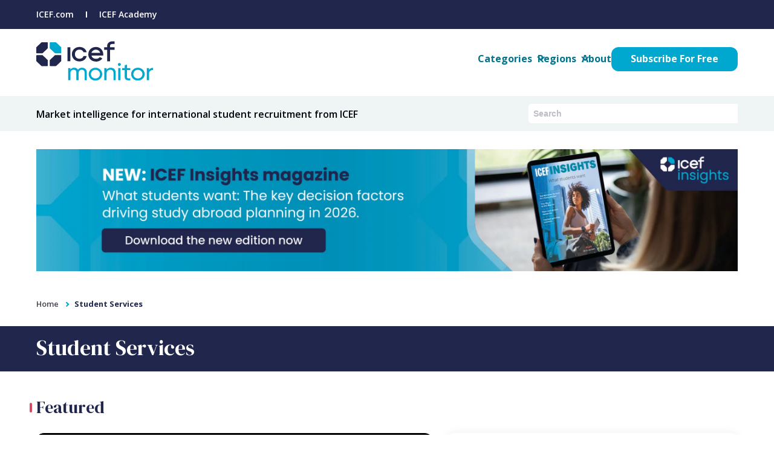

--- FILE ---
content_type: text/html; charset=UTF-8
request_url: https://monitor.icef.com/category/student-services/page/4/
body_size: 34892
content:
<!DOCTYPE html>
<html lang="en-GB">
<head><meta charset="UTF-8" /><script>if(navigator.userAgent.match(/MSIE|Internet Explorer/i)||navigator.userAgent.match(/Trident\/7\..*?rv:11/i)){var href=document.location.href;if(!href.match(/[?&]nowprocket/)){if(href.indexOf("?")==-1){if(href.indexOf("#")==-1){document.location.href=href+"?nowprocket=1"}else{document.location.href=href.replace("#","?nowprocket=1#")}}else{if(href.indexOf("#")==-1){document.location.href=href+"&nowprocket=1"}else{document.location.href=href.replace("#","&nowprocket=1#")}}}}</script><script>(()=>{class RocketLazyLoadScripts{constructor(){this.v="2.0.4",this.userEvents=["keydown","keyup","mousedown","mouseup","mousemove","mouseover","mouseout","touchmove","touchstart","touchend","touchcancel","wheel","click","dblclick","input"],this.attributeEvents=["onblur","onclick","oncontextmenu","ondblclick","onfocus","onmousedown","onmouseenter","onmouseleave","onmousemove","onmouseout","onmouseover","onmouseup","onmousewheel","onscroll","onsubmit"]}async t(){this.i(),this.o(),/iP(ad|hone)/.test(navigator.userAgent)&&this.h(),this.u(),this.l(this),this.m(),this.k(this),this.p(this),this._(),await Promise.all([this.R(),this.L()]),this.lastBreath=Date.now(),this.S(this),this.P(),this.D(),this.O(),this.M(),await this.C(this.delayedScripts.normal),await this.C(this.delayedScripts.defer),await this.C(this.delayedScripts.async),await this.T(),await this.F(),await this.j(),await this.A(),window.dispatchEvent(new Event("rocket-allScriptsLoaded")),this.everythingLoaded=!0,this.lastTouchEnd&&await new Promise(t=>setTimeout(t,500-Date.now()+this.lastTouchEnd)),this.I(),this.H(),this.U(),this.W()}i(){this.CSPIssue=sessionStorage.getItem("rocketCSPIssue"),document.addEventListener("securitypolicyviolation",t=>{this.CSPIssue||"script-src-elem"!==t.violatedDirective||"data"!==t.blockedURI||(this.CSPIssue=!0,sessionStorage.setItem("rocketCSPIssue",!0))},{isRocket:!0})}o(){window.addEventListener("pageshow",t=>{this.persisted=t.persisted,this.realWindowLoadedFired=!0},{isRocket:!0}),window.addEventListener("pagehide",()=>{this.onFirstUserAction=null},{isRocket:!0})}h(){let t;function e(e){t=e}window.addEventListener("touchstart",e,{isRocket:!0}),window.addEventListener("touchend",function i(o){o.changedTouches[0]&&t.changedTouches[0]&&Math.abs(o.changedTouches[0].pageX-t.changedTouches[0].pageX)<10&&Math.abs(o.changedTouches[0].pageY-t.changedTouches[0].pageY)<10&&o.timeStamp-t.timeStamp<200&&(window.removeEventListener("touchstart",e,{isRocket:!0}),window.removeEventListener("touchend",i,{isRocket:!0}),"INPUT"===o.target.tagName&&"text"===o.target.type||(o.target.dispatchEvent(new TouchEvent("touchend",{target:o.target,bubbles:!0})),o.target.dispatchEvent(new MouseEvent("mouseover",{target:o.target,bubbles:!0})),o.target.dispatchEvent(new PointerEvent("click",{target:o.target,bubbles:!0,cancelable:!0,detail:1,clientX:o.changedTouches[0].clientX,clientY:o.changedTouches[0].clientY})),event.preventDefault()))},{isRocket:!0})}q(t){this.userActionTriggered||("mousemove"!==t.type||this.firstMousemoveIgnored?"keyup"===t.type||"mouseover"===t.type||"mouseout"===t.type||(this.userActionTriggered=!0,this.onFirstUserAction&&this.onFirstUserAction()):this.firstMousemoveIgnored=!0),"click"===t.type&&t.preventDefault(),t.stopPropagation(),t.stopImmediatePropagation(),"touchstart"===this.lastEvent&&"touchend"===t.type&&(this.lastTouchEnd=Date.now()),"click"===t.type&&(this.lastTouchEnd=0),this.lastEvent=t.type,t.composedPath&&t.composedPath()[0].getRootNode()instanceof ShadowRoot&&(t.rocketTarget=t.composedPath()[0]),this.savedUserEvents.push(t)}u(){this.savedUserEvents=[],this.userEventHandler=this.q.bind(this),this.userEvents.forEach(t=>window.addEventListener(t,this.userEventHandler,{passive:!1,isRocket:!0})),document.addEventListener("visibilitychange",this.userEventHandler,{isRocket:!0})}U(){this.userEvents.forEach(t=>window.removeEventListener(t,this.userEventHandler,{passive:!1,isRocket:!0})),document.removeEventListener("visibilitychange",this.userEventHandler,{isRocket:!0}),this.savedUserEvents.forEach(t=>{(t.rocketTarget||t.target).dispatchEvent(new window[t.constructor.name](t.type,t))})}m(){const t="return false",e=Array.from(this.attributeEvents,t=>"data-rocket-"+t),i="["+this.attributeEvents.join("],[")+"]",o="[data-rocket-"+this.attributeEvents.join("],[data-rocket-")+"]",s=(e,i,o)=>{o&&o!==t&&(e.setAttribute("data-rocket-"+i,o),e["rocket"+i]=new Function("event",o),e.setAttribute(i,t))};new MutationObserver(t=>{for(const n of t)"attributes"===n.type&&(n.attributeName.startsWith("data-rocket-")||this.everythingLoaded?n.attributeName.startsWith("data-rocket-")&&this.everythingLoaded&&this.N(n.target,n.attributeName.substring(12)):s(n.target,n.attributeName,n.target.getAttribute(n.attributeName))),"childList"===n.type&&n.addedNodes.forEach(t=>{if(t.nodeType===Node.ELEMENT_NODE)if(this.everythingLoaded)for(const i of[t,...t.querySelectorAll(o)])for(const t of i.getAttributeNames())e.includes(t)&&this.N(i,t.substring(12));else for(const e of[t,...t.querySelectorAll(i)])for(const t of e.getAttributeNames())this.attributeEvents.includes(t)&&s(e,t,e.getAttribute(t))})}).observe(document,{subtree:!0,childList:!0,attributeFilter:[...this.attributeEvents,...e]})}I(){this.attributeEvents.forEach(t=>{document.querySelectorAll("[data-rocket-"+t+"]").forEach(e=>{this.N(e,t)})})}N(t,e){const i=t.getAttribute("data-rocket-"+e);i&&(t.setAttribute(e,i),t.removeAttribute("data-rocket-"+e))}k(t){Object.defineProperty(HTMLElement.prototype,"onclick",{get(){return this.rocketonclick||null},set(e){this.rocketonclick=e,this.setAttribute(t.everythingLoaded?"onclick":"data-rocket-onclick","this.rocketonclick(event)")}})}S(t){function e(e,i){let o=e[i];e[i]=null,Object.defineProperty(e,i,{get:()=>o,set(s){t.everythingLoaded?o=s:e["rocket"+i]=o=s}})}e(document,"onreadystatechange"),e(window,"onload"),e(window,"onpageshow");try{Object.defineProperty(document,"readyState",{get:()=>t.rocketReadyState,set(e){t.rocketReadyState=e},configurable:!0}),document.readyState="loading"}catch(t){console.log("WPRocket DJE readyState conflict, bypassing")}}l(t){this.originalAddEventListener=EventTarget.prototype.addEventListener,this.originalRemoveEventListener=EventTarget.prototype.removeEventListener,this.savedEventListeners=[],EventTarget.prototype.addEventListener=function(e,i,o){o&&o.isRocket||!t.B(e,this)&&!t.userEvents.includes(e)||t.B(e,this)&&!t.userActionTriggered||e.startsWith("rocket-")||t.everythingLoaded?t.originalAddEventListener.call(this,e,i,o):(t.savedEventListeners.push({target:this,remove:!1,type:e,func:i,options:o}),"mouseenter"!==e&&"mouseleave"!==e||t.originalAddEventListener.call(this,e,t.savedUserEvents.push,o))},EventTarget.prototype.removeEventListener=function(e,i,o){o&&o.isRocket||!t.B(e,this)&&!t.userEvents.includes(e)||t.B(e,this)&&!t.userActionTriggered||e.startsWith("rocket-")||t.everythingLoaded?t.originalRemoveEventListener.call(this,e,i,o):t.savedEventListeners.push({target:this,remove:!0,type:e,func:i,options:o})}}J(t,e){this.savedEventListeners=this.savedEventListeners.filter(i=>{let o=i.type,s=i.target||window;return e!==o||t!==s||(this.B(o,s)&&(i.type="rocket-"+o),this.$(i),!1)})}H(){EventTarget.prototype.addEventListener=this.originalAddEventListener,EventTarget.prototype.removeEventListener=this.originalRemoveEventListener,this.savedEventListeners.forEach(t=>this.$(t))}$(t){t.remove?this.originalRemoveEventListener.call(t.target,t.type,t.func,t.options):this.originalAddEventListener.call(t.target,t.type,t.func,t.options)}p(t){let e;function i(e){return t.everythingLoaded?e:e.split(" ").map(t=>"load"===t||t.startsWith("load.")?"rocket-jquery-load":t).join(" ")}function o(o){function s(e){const s=o.fn[e];o.fn[e]=o.fn.init.prototype[e]=function(){return this[0]===window&&t.userActionTriggered&&("string"==typeof arguments[0]||arguments[0]instanceof String?arguments[0]=i(arguments[0]):"object"==typeof arguments[0]&&Object.keys(arguments[0]).forEach(t=>{const e=arguments[0][t];delete arguments[0][t],arguments[0][i(t)]=e})),s.apply(this,arguments),this}}if(o&&o.fn&&!t.allJQueries.includes(o)){const e={DOMContentLoaded:[],"rocket-DOMContentLoaded":[]};for(const t in e)document.addEventListener(t,()=>{e[t].forEach(t=>t())},{isRocket:!0});o.fn.ready=o.fn.init.prototype.ready=function(i){function s(){parseInt(o.fn.jquery)>2?setTimeout(()=>i.bind(document)(o)):i.bind(document)(o)}return"function"==typeof i&&(t.realDomReadyFired?!t.userActionTriggered||t.fauxDomReadyFired?s():e["rocket-DOMContentLoaded"].push(s):e.DOMContentLoaded.push(s)),o([])},s("on"),s("one"),s("off"),t.allJQueries.push(o)}e=o}t.allJQueries=[],o(window.jQuery),Object.defineProperty(window,"jQuery",{get:()=>e,set(t){o(t)}})}P(){const t=new Map;document.write=document.writeln=function(e){const i=document.currentScript,o=document.createRange(),s=i.parentElement;let n=t.get(i);void 0===n&&(n=i.nextSibling,t.set(i,n));const c=document.createDocumentFragment();o.setStart(c,0),c.appendChild(o.createContextualFragment(e)),s.insertBefore(c,n)}}async R(){return new Promise(t=>{this.userActionTriggered?t():this.onFirstUserAction=t})}async L(){return new Promise(t=>{document.addEventListener("DOMContentLoaded",()=>{this.realDomReadyFired=!0,t()},{isRocket:!0})})}async j(){return this.realWindowLoadedFired?Promise.resolve():new Promise(t=>{window.addEventListener("load",t,{isRocket:!0})})}M(){this.pendingScripts=[];this.scriptsMutationObserver=new MutationObserver(t=>{for(const e of t)e.addedNodes.forEach(t=>{"SCRIPT"!==t.tagName||t.noModule||t.isWPRocket||this.pendingScripts.push({script:t,promise:new Promise(e=>{const i=()=>{const i=this.pendingScripts.findIndex(e=>e.script===t);i>=0&&this.pendingScripts.splice(i,1),e()};t.addEventListener("load",i,{isRocket:!0}),t.addEventListener("error",i,{isRocket:!0}),setTimeout(i,1e3)})})})}),this.scriptsMutationObserver.observe(document,{childList:!0,subtree:!0})}async F(){await this.X(),this.pendingScripts.length?(await this.pendingScripts[0].promise,await this.F()):this.scriptsMutationObserver.disconnect()}D(){this.delayedScripts={normal:[],async:[],defer:[]},document.querySelectorAll("script[type$=rocketlazyloadscript]").forEach(t=>{t.hasAttribute("data-rocket-src")?t.hasAttribute("async")&&!1!==t.async?this.delayedScripts.async.push(t):t.hasAttribute("defer")&&!1!==t.defer||"module"===t.getAttribute("data-rocket-type")?this.delayedScripts.defer.push(t):this.delayedScripts.normal.push(t):this.delayedScripts.normal.push(t)})}async _(){await this.L();let t=[];document.querySelectorAll("script[type$=rocketlazyloadscript][data-rocket-src]").forEach(e=>{let i=e.getAttribute("data-rocket-src");if(i&&!i.startsWith("data:")){i.startsWith("//")&&(i=location.protocol+i);try{const o=new URL(i).origin;o!==location.origin&&t.push({src:o,crossOrigin:e.crossOrigin||"module"===e.getAttribute("data-rocket-type")})}catch(t){}}}),t=[...new Map(t.map(t=>[JSON.stringify(t),t])).values()],this.Y(t,"preconnect")}async G(t){if(await this.K(),!0!==t.noModule||!("noModule"in HTMLScriptElement.prototype))return new Promise(e=>{let i;function o(){(i||t).setAttribute("data-rocket-status","executed"),e()}try{if(navigator.userAgent.includes("Firefox/")||""===navigator.vendor||this.CSPIssue)i=document.createElement("script"),[...t.attributes].forEach(t=>{let e=t.nodeName;"type"!==e&&("data-rocket-type"===e&&(e="type"),"data-rocket-src"===e&&(e="src"),i.setAttribute(e,t.nodeValue))}),t.text&&(i.text=t.text),t.nonce&&(i.nonce=t.nonce),i.hasAttribute("src")?(i.addEventListener("load",o,{isRocket:!0}),i.addEventListener("error",()=>{i.setAttribute("data-rocket-status","failed-network"),e()},{isRocket:!0}),setTimeout(()=>{i.isConnected||e()},1)):(i.text=t.text,o()),i.isWPRocket=!0,t.parentNode.replaceChild(i,t);else{const i=t.getAttribute("data-rocket-type"),s=t.getAttribute("data-rocket-src");i?(t.type=i,t.removeAttribute("data-rocket-type")):t.removeAttribute("type"),t.addEventListener("load",o,{isRocket:!0}),t.addEventListener("error",i=>{this.CSPIssue&&i.target.src.startsWith("data:")?(console.log("WPRocket: CSP fallback activated"),t.removeAttribute("src"),this.G(t).then(e)):(t.setAttribute("data-rocket-status","failed-network"),e())},{isRocket:!0}),s?(t.fetchPriority="high",t.removeAttribute("data-rocket-src"),t.src=s):t.src="data:text/javascript;base64,"+window.btoa(unescape(encodeURIComponent(t.text)))}}catch(i){t.setAttribute("data-rocket-status","failed-transform"),e()}});t.setAttribute("data-rocket-status","skipped")}async C(t){const e=t.shift();return e?(e.isConnected&&await this.G(e),this.C(t)):Promise.resolve()}O(){this.Y([...this.delayedScripts.normal,...this.delayedScripts.defer,...this.delayedScripts.async],"preload")}Y(t,e){this.trash=this.trash||[];let i=!0;var o=document.createDocumentFragment();t.forEach(t=>{const s=t.getAttribute&&t.getAttribute("data-rocket-src")||t.src;if(s&&!s.startsWith("data:")){const n=document.createElement("link");n.href=s,n.rel=e,"preconnect"!==e&&(n.as="script",n.fetchPriority=i?"high":"low"),t.getAttribute&&"module"===t.getAttribute("data-rocket-type")&&(n.crossOrigin=!0),t.crossOrigin&&(n.crossOrigin=t.crossOrigin),t.integrity&&(n.integrity=t.integrity),t.nonce&&(n.nonce=t.nonce),o.appendChild(n),this.trash.push(n),i=!1}}),document.head.appendChild(o)}W(){this.trash.forEach(t=>t.remove())}async T(){try{document.readyState="interactive"}catch(t){}this.fauxDomReadyFired=!0;try{await this.K(),this.J(document,"readystatechange"),document.dispatchEvent(new Event("rocket-readystatechange")),await this.K(),document.rocketonreadystatechange&&document.rocketonreadystatechange(),await this.K(),this.J(document,"DOMContentLoaded"),document.dispatchEvent(new Event("rocket-DOMContentLoaded")),await this.K(),this.J(window,"DOMContentLoaded"),window.dispatchEvent(new Event("rocket-DOMContentLoaded"))}catch(t){console.error(t)}}async A(){try{document.readyState="complete"}catch(t){}try{await this.K(),this.J(document,"readystatechange"),document.dispatchEvent(new Event("rocket-readystatechange")),await this.K(),document.rocketonreadystatechange&&document.rocketonreadystatechange(),await this.K(),this.J(window,"load"),window.dispatchEvent(new Event("rocket-load")),await this.K(),window.rocketonload&&window.rocketonload(),await this.K(),this.allJQueries.forEach(t=>t(window).trigger("rocket-jquery-load")),await this.K(),this.J(window,"pageshow");const t=new Event("rocket-pageshow");t.persisted=this.persisted,window.dispatchEvent(t),await this.K(),window.rocketonpageshow&&window.rocketonpageshow({persisted:this.persisted})}catch(t){console.error(t)}}async K(){Date.now()-this.lastBreath>45&&(await this.X(),this.lastBreath=Date.now())}async X(){return document.hidden?new Promise(t=>setTimeout(t)):new Promise(t=>requestAnimationFrame(t))}B(t,e){return e===document&&"readystatechange"===t||(e===document&&"DOMContentLoaded"===t||(e===window&&"DOMContentLoaded"===t||(e===window&&"load"===t||e===window&&"pageshow"===t)))}static run(){(new RocketLazyLoadScripts).t()}}RocketLazyLoadScripts.run()})();</script>
	
<link rel="preconnect" href="https://app.usercentrics.eu" crossorigin>
<link rel="dns-prefetch" href="https://app.usercentrics.eu">
<link rel="preload" href="https://app.usercentrics.eu/browser-ui/latest/loader.js" as="script">	
	
<link rel="preconnect" href="https://api.usercentrics.eu">
<link rel="preconnect" href="https://privacy-proxy.usercentrics.eu">	
	
<link rel="preconnect" href="https://app.privasee.io" crossorigin>
<link rel="dns-prefetch" href="https://app.privasee.io">	
<script type="rocketlazyloadscript" data-minify="1" id="privasee-cb" data-rocket-src="https://cdn.monitor.icef.com/wp-content/cache/min/1/cdn/63b6c3a1e67d3700132e51e1/cookie-banner.js?ver=1765187142" data-rocket-defer defer></script>

<!-- MONITOR GTAG --->
<script type="rocketlazyloadscript">(function(w,d,s,l,i){w[l]=w[l]||[];w[l].push({'gtm.start':
new Date().getTime(),event:'gtm.js'});var f=d.getElementsByTagName(s)[0],
j=d.createElement(s),dl=l!='dataLayer'?'&l='+l:'';j.async=true;j.src=
'https://www.googletagmanager.com/gtm.js?id='+i+dl;f.parentNode.insertBefore(j,f);
})(window,document,'script','dataLayer','GTM-MRNZG6M4');</script>
<!-- End Google Tag Manager -->	
	
<!-- Google Tag Manager Global -->
    <script type="rocketlazyloadscript">(function(w,d,s,l,i){w[l]=w[l]||[];w[l].push({'gtm.start':
    new Date().getTime(),event:'gtm.js'});var f=d.getElementsByTagName(s)[0],
    j=d.createElement(s),dl=l!='dataLayer'?'&l='+l:'';j.async=true;j.src=
    'https://www.googletagmanager.com/gtm.js?id='+i+dl;f.parentNode.insertBefore(j,f);
    })(window,document,'script','dataLayer','GTM-5X5D8HPG');</script>
	

<meta name="viewport" content="width=device-width, initial-scale=1.0" />

<!--[if lt IE 9]>
<script src="//html5shiv.googlecode.com/svn/trunk/html5.js"></script>
<![endif]-->
<link rel="preconnect" href="https://fonts.googleapis.com">
<link rel="preconnect" href="https://fonts.gstatic.com" crossorigin>
	

   
	
<!--<script type="rocketlazyloadscript" async  data-rocket-src="https://kit.fontawesome.com/e58201e399.js" crossorigin="anonymous"></script>-->
<!-- <script type="rocketlazyloadscript" async data-rocket-src="https://kit.fontawesome.com/bfb32df211.js" crossorigin="anonymous"></script> -->
<link rel="profile" href="http://gmpg.org/xfn/11" />
<link data-minify="1" rel="stylesheet" type="text/css" media="all" href="https://cdn.monitor.icef.com/wp-content/cache/background-css/1/cdn.monitor.icef.com/wp-content/cache/min/1/wp-content/themes/icef_monitor/style-2024.css?ver=1765187142&wpr_t=1768453530"/>
<link rel="pingback" href="https://monitor.icef.com/xmlrpc.php" />
	
<meta http-equiv="X-UA-Compatible" content="IE=EmulateIE7" />
<!-- pbr debug load_sponsored_category_ad, is_category. end pbrdebug-->
<script async src="https://securepubads.g.doubleclick.net/tag/js/gpt.js"></script>

<!-- sponsored_sidebar_top -->
<script type="rocketlazyloadscript">
  window.googletag = window.googletag || {cmd: []};
  googletag.cmd.push(function() {
    googletag.defineSlot('/21777755111/icef-sponsored_sidebar_top', [300, 600], 'div-gpt-ad-1570663110330-0').addService(googletag.pubads());
    googletag.pubads().enableSingleRequest();
    googletag.pubads().setTargeting('category', ['']);
    googletag.enableServices();
  });
</script>

<!-- nonsponsored_sidebar_top -->
<script type="rocketlazyloadscript">
  window.googletag = window.googletag || {cmd: []};
  googletag.cmd.push(function() {
    googletag.defineSlot('/21777755111/icef-nonsponsored-sidebar_top', [300, 600], 'div-gpt-ad-1570663000037-0').addService(googletag.pubads());
    googletag.pubads().enableSingleRequest();
    googletag.enableServices();
  });
</script>

<!-- sponsored_article_top -->
<script type="rocketlazyloadscript">
  window.googletag = window.googletag || {cmd: []};
  googletag.cmd.push(function() {
    googletag.defineSlot('/21777755111/icef-sponsored_article_top', [[400, 50], [625, 50]], 'div-gpt-ad-1570663051647-0').addService(googletag.pubads());
    googletag.pubads().enableSingleRequest();
    googletag.pubads().setTargeting('category', ['']);
    googletag.enableServices();
  });
</script>

<!-- nonsponsored_sidebar_bottom -->
<script type="rocketlazyloadscript">
  window.googletag = window.googletag || {cmd: []};
  googletag.cmd.push(function() {
    googletag.defineSlot('/21777755111/icef-nonsponsored-sidebar_bottom', [300, 600], 'div-gpt-ad-1570662946563-0').addService(googletag.pubads());
    googletag.pubads().enableSingleRequest();
    googletag.enableServices();
  });
</script><meta name='robots' content='index, follow, max-image-preview:large, max-snippet:-1, max-video-preview:-1' />

	<!-- This site is optimized with the Yoast SEO plugin v22.7 - https://yoast.com/wordpress/plugins/seo/ -->
	<title>ICEF Monitor Articles about Student Services</title>
<link data-rocket-preload as="style" href="https://fonts.googleapis.com/css2?family=DM+Serif+Display&#038;family=Open+Sans:ital,wght@0,400;0,600;0,700;1,400;1,600;1,700&#038;display=swap" rel="preload">
<link href="https://fonts.googleapis.com/css2?family=DM+Serif+Display&#038;family=Open+Sans:ital,wght@0,400;0,600;0,700;1,400;1,600;1,700&#038;display=swap" media="print" onload="this.media=&#039;all&#039;" rel="stylesheet">
<noscript><link rel="stylesheet" href="https://fonts.googleapis.com/css2?family=DM+Serif+Display&#038;family=Open+Sans:ital,wght@0,400;0,600;0,700;1,400;1,600;1,700&#038;display=swap"></noscript>
	<meta name="description" content="Student Services Archives - Page 4 of 12 - ICEF Monitor - Market intelligence for international student recruitment" />
	<link rel="canonical" href="https://monitor.icef.com/category/student-services/page/4/" />
	<link rel="prev" href="https://monitor.icef.com/category/student-services/page/3/" />
	<link rel="next" href="https://monitor.icef.com/category/student-services/page/5/" />
	<meta property="og:locale" content="en_GB" />
	<meta property="og:type" content="article" />
	<meta property="og:title" content="ICEF Monitor Articles about Student Services" />
	<meta property="og:description" content="Student Services Archives - Page 4 of 12 - ICEF Monitor - Market intelligence for international student recruitment" />
	<meta property="og:url" content="https://monitor.icef.com/category/student-services/" />
	<meta property="og:site_name" content="ICEF Monitor - Market intelligence for international student recruitment" />
	<script type="application/ld+json" class="yoast-schema-graph">{"@context":"https://schema.org","@graph":[{"@type":"CollectionPage","@id":"https://monitor.icef.com/category/student-services/","url":"https://monitor.icef.com/category/student-services/page/4/","name":"ICEF Monitor Articles about Student Services","isPartOf":{"@id":"https://monitor.icef.com/#website"},"primaryImageOfPage":{"@id":"https://monitor.icef.com/category/student-services/page/4/#primaryimage"},"image":{"@id":"https://monitor.icef.com/category/student-services/page/4/#primaryimage"},"thumbnailUrl":"https://monitor.icef.com/wp-content/uploads/2022/08/dylan-gillis-KdeqA3aTnBY-unsplash.jpg","description":"Student Services Archives - Page 4 of 12 - ICEF Monitor - Market intelligence for international student recruitment","breadcrumb":{"@id":"https://monitor.icef.com/category/student-services/page/4/#breadcrumb"},"inLanguage":"en-GB"},{"@type":"ImageObject","inLanguage":"en-GB","@id":"https://monitor.icef.com/category/student-services/page/4/#primaryimage","url":"https://monitor.icef.com/wp-content/uploads/2022/08/dylan-gillis-KdeqA3aTnBY-unsplash.jpg","contentUrl":"https://monitor.icef.com/wp-content/uploads/2022/08/dylan-gillis-KdeqA3aTnBY-unsplash.jpg","width":600,"height":400},{"@type":"BreadcrumbList","@id":"https://monitor.icef.com/category/student-services/page/4/#breadcrumb","itemListElement":[{"@type":"ListItem","position":1,"name":"Home","item":"https://monitor.icef.com/"},{"@type":"ListItem","position":2,"name":"Student Services"}]},{"@type":"WebSite","@id":"https://monitor.icef.com/#website","url":"https://monitor.icef.com/","name":"ICEF Monitor - Market intelligence for international student recruitment","description":"ICEF Monitor is a business development and market intelligence resource providing international education industry news and research.","publisher":{"@id":"https://monitor.icef.com/#organization"},"potentialAction":[{"@type":"SearchAction","target":{"@type":"EntryPoint","urlTemplate":"https://monitor.icef.com/?s={search_term_string}"},"query-input":"required name=search_term_string"}],"inLanguage":"en-GB"},{"@type":"Organization","@id":"https://monitor.icef.com/#organization","name":"ICEF","url":"https://monitor.icef.com/","logo":{"@type":"ImageObject","inLanguage":"en-GB","@id":"https://monitor.icef.com/#/schema/logo/image/","url":"https://monitor.icef.com/wp-content/uploads/2019/04/icef-monitor.png","contentUrl":"https://monitor.icef.com/wp-content/uploads/2019/04/icef-monitor.png","width":300,"height":131,"caption":"ICEF"},"image":{"@id":"https://monitor.icef.com/#/schema/logo/image/"},"sameAs":["https://www.facebook.com/ICEFGmbH","https://x.com/icefmonitor","https://www.linkedin.com/groups/2887247/","https://www.youtube.com/user/ICEFvideos"]}]}</script>
	<!-- / Yoast SEO plugin. -->


<link rel='dns-prefetch' href='//cdn.monitor.icef.com' />
<link href='https://fonts.gstatic.com' crossorigin rel='preconnect' />
<link href='https://cdn.monitor.icef.com' rel='preconnect' />
<link rel="alternate" type="application/rss+xml" title="ICEF Monitor - Market intelligence for international student recruitment &raquo; Student Services Category Feed" href="https://monitor.icef.com/category/student-services/feed/" />
<link data-minify="1" rel='stylesheet' id='validate-engine-css-css' href='https://cdn.monitor.icef.com/wp-content/cache/min/1/wp-content/plugins/wysija-newsletters/css/validationEngine.jquery.css?ver=1765187142' type='text/css' media='all' />
<link rel='stylesheet' id='post-views-counter-frontend-css' href='https://cdn.monitor.icef.com/wp-content/plugins/post-views-counter/css/frontend.min.css?ver=1.5.5' type='text/css' media='all' />
<style id='wp-emoji-styles-inline-css' type='text/css'>

	img.wp-smiley, img.emoji {
		display: inline !important;
		border: none !important;
		box-shadow: none !important;
		height: 1em !important;
		width: 1em !important;
		margin: 0 0.07em !important;
		vertical-align: -0.1em !important;
		background: none !important;
		padding: 0 !important;
	}
</style>
<style id='classic-theme-styles-inline-css' type='text/css'>
/*! This file is auto-generated */
.wp-block-button__link{color:#fff;background-color:#32373c;border-radius:9999px;box-shadow:none;text-decoration:none;padding:calc(.667em + 2px) calc(1.333em + 2px);font-size:1.125em}.wp-block-file__button{background:#32373c;color:#fff;text-decoration:none}
</style>
<style id='global-styles-inline-css' type='text/css'>
body{--wp--preset--color--black: #000000;--wp--preset--color--cyan-bluish-gray: #abb8c3;--wp--preset--color--white: #ffffff;--wp--preset--color--pale-pink: #f78da7;--wp--preset--color--vivid-red: #cf2e2e;--wp--preset--color--luminous-vivid-orange: #ff6900;--wp--preset--color--luminous-vivid-amber: #fcb900;--wp--preset--color--light-green-cyan: #7bdcb5;--wp--preset--color--vivid-green-cyan: #00d084;--wp--preset--color--pale-cyan-blue: #8ed1fc;--wp--preset--color--vivid-cyan-blue: #0693e3;--wp--preset--color--vivid-purple: #9b51e0;--wp--preset--gradient--vivid-cyan-blue-to-vivid-purple: linear-gradient(135deg,rgba(6,147,227,1) 0%,rgb(155,81,224) 100%);--wp--preset--gradient--light-green-cyan-to-vivid-green-cyan: linear-gradient(135deg,rgb(122,220,180) 0%,rgb(0,208,130) 100%);--wp--preset--gradient--luminous-vivid-amber-to-luminous-vivid-orange: linear-gradient(135deg,rgba(252,185,0,1) 0%,rgba(255,105,0,1) 100%);--wp--preset--gradient--luminous-vivid-orange-to-vivid-red: linear-gradient(135deg,rgba(255,105,0,1) 0%,rgb(207,46,46) 100%);--wp--preset--gradient--very-light-gray-to-cyan-bluish-gray: linear-gradient(135deg,rgb(238,238,238) 0%,rgb(169,184,195) 100%);--wp--preset--gradient--cool-to-warm-spectrum: linear-gradient(135deg,rgb(74,234,220) 0%,rgb(151,120,209) 20%,rgb(207,42,186) 40%,rgb(238,44,130) 60%,rgb(251,105,98) 80%,rgb(254,248,76) 100%);--wp--preset--gradient--blush-light-purple: linear-gradient(135deg,rgb(255,206,236) 0%,rgb(152,150,240) 100%);--wp--preset--gradient--blush-bordeaux: linear-gradient(135deg,rgb(254,205,165) 0%,rgb(254,45,45) 50%,rgb(107,0,62) 100%);--wp--preset--gradient--luminous-dusk: linear-gradient(135deg,rgb(255,203,112) 0%,rgb(199,81,192) 50%,rgb(65,88,208) 100%);--wp--preset--gradient--pale-ocean: linear-gradient(135deg,rgb(255,245,203) 0%,rgb(182,227,212) 50%,rgb(51,167,181) 100%);--wp--preset--gradient--electric-grass: linear-gradient(135deg,rgb(202,248,128) 0%,rgb(113,206,126) 100%);--wp--preset--gradient--midnight: linear-gradient(135deg,rgb(2,3,129) 0%,rgb(40,116,252) 100%);--wp--preset--font-size--small: 13px;--wp--preset--font-size--medium: 20px;--wp--preset--font-size--large: 36px;--wp--preset--font-size--x-large: 42px;--wp--preset--spacing--20: 0.44rem;--wp--preset--spacing--30: 0.67rem;--wp--preset--spacing--40: 1rem;--wp--preset--spacing--50: 1.5rem;--wp--preset--spacing--60: 2.25rem;--wp--preset--spacing--70: 3.38rem;--wp--preset--spacing--80: 5.06rem;--wp--preset--shadow--natural: 6px 6px 9px rgba(0, 0, 0, 0.2);--wp--preset--shadow--deep: 12px 12px 50px rgba(0, 0, 0, 0.4);--wp--preset--shadow--sharp: 6px 6px 0px rgba(0, 0, 0, 0.2);--wp--preset--shadow--outlined: 6px 6px 0px -3px rgba(255, 255, 255, 1), 6px 6px rgba(0, 0, 0, 1);--wp--preset--shadow--crisp: 6px 6px 0px rgba(0, 0, 0, 1);}:where(.is-layout-flex){gap: 0.5em;}:where(.is-layout-grid){gap: 0.5em;}body .is-layout-flex{display: flex;}body .is-layout-flex{flex-wrap: wrap;align-items: center;}body .is-layout-flex > *{margin: 0;}body .is-layout-grid{display: grid;}body .is-layout-grid > *{margin: 0;}:where(.wp-block-columns.is-layout-flex){gap: 2em;}:where(.wp-block-columns.is-layout-grid){gap: 2em;}:where(.wp-block-post-template.is-layout-flex){gap: 1.25em;}:where(.wp-block-post-template.is-layout-grid){gap: 1.25em;}.has-black-color{color: var(--wp--preset--color--black) !important;}.has-cyan-bluish-gray-color{color: var(--wp--preset--color--cyan-bluish-gray) !important;}.has-white-color{color: var(--wp--preset--color--white) !important;}.has-pale-pink-color{color: var(--wp--preset--color--pale-pink) !important;}.has-vivid-red-color{color: var(--wp--preset--color--vivid-red) !important;}.has-luminous-vivid-orange-color{color: var(--wp--preset--color--luminous-vivid-orange) !important;}.has-luminous-vivid-amber-color{color: var(--wp--preset--color--luminous-vivid-amber) !important;}.has-light-green-cyan-color{color: var(--wp--preset--color--light-green-cyan) !important;}.has-vivid-green-cyan-color{color: var(--wp--preset--color--vivid-green-cyan) !important;}.has-pale-cyan-blue-color{color: var(--wp--preset--color--pale-cyan-blue) !important;}.has-vivid-cyan-blue-color{color: var(--wp--preset--color--vivid-cyan-blue) !important;}.has-vivid-purple-color{color: var(--wp--preset--color--vivid-purple) !important;}.has-black-background-color{background-color: var(--wp--preset--color--black) !important;}.has-cyan-bluish-gray-background-color{background-color: var(--wp--preset--color--cyan-bluish-gray) !important;}.has-white-background-color{background-color: var(--wp--preset--color--white) !important;}.has-pale-pink-background-color{background-color: var(--wp--preset--color--pale-pink) !important;}.has-vivid-red-background-color{background-color: var(--wp--preset--color--vivid-red) !important;}.has-luminous-vivid-orange-background-color{background-color: var(--wp--preset--color--luminous-vivid-orange) !important;}.has-luminous-vivid-amber-background-color{background-color: var(--wp--preset--color--luminous-vivid-amber) !important;}.has-light-green-cyan-background-color{background-color: var(--wp--preset--color--light-green-cyan) !important;}.has-vivid-green-cyan-background-color{background-color: var(--wp--preset--color--vivid-green-cyan) !important;}.has-pale-cyan-blue-background-color{background-color: var(--wp--preset--color--pale-cyan-blue) !important;}.has-vivid-cyan-blue-background-color{background-color: var(--wp--preset--color--vivid-cyan-blue) !important;}.has-vivid-purple-background-color{background-color: var(--wp--preset--color--vivid-purple) !important;}.has-black-border-color{border-color: var(--wp--preset--color--black) !important;}.has-cyan-bluish-gray-border-color{border-color: var(--wp--preset--color--cyan-bluish-gray) !important;}.has-white-border-color{border-color: var(--wp--preset--color--white) !important;}.has-pale-pink-border-color{border-color: var(--wp--preset--color--pale-pink) !important;}.has-vivid-red-border-color{border-color: var(--wp--preset--color--vivid-red) !important;}.has-luminous-vivid-orange-border-color{border-color: var(--wp--preset--color--luminous-vivid-orange) !important;}.has-luminous-vivid-amber-border-color{border-color: var(--wp--preset--color--luminous-vivid-amber) !important;}.has-light-green-cyan-border-color{border-color: var(--wp--preset--color--light-green-cyan) !important;}.has-vivid-green-cyan-border-color{border-color: var(--wp--preset--color--vivid-green-cyan) !important;}.has-pale-cyan-blue-border-color{border-color: var(--wp--preset--color--pale-cyan-blue) !important;}.has-vivid-cyan-blue-border-color{border-color: var(--wp--preset--color--vivid-cyan-blue) !important;}.has-vivid-purple-border-color{border-color: var(--wp--preset--color--vivid-purple) !important;}.has-vivid-cyan-blue-to-vivid-purple-gradient-background{background: var(--wp--preset--gradient--vivid-cyan-blue-to-vivid-purple) !important;}.has-light-green-cyan-to-vivid-green-cyan-gradient-background{background: var(--wp--preset--gradient--light-green-cyan-to-vivid-green-cyan) !important;}.has-luminous-vivid-amber-to-luminous-vivid-orange-gradient-background{background: var(--wp--preset--gradient--luminous-vivid-amber-to-luminous-vivid-orange) !important;}.has-luminous-vivid-orange-to-vivid-red-gradient-background{background: var(--wp--preset--gradient--luminous-vivid-orange-to-vivid-red) !important;}.has-very-light-gray-to-cyan-bluish-gray-gradient-background{background: var(--wp--preset--gradient--very-light-gray-to-cyan-bluish-gray) !important;}.has-cool-to-warm-spectrum-gradient-background{background: var(--wp--preset--gradient--cool-to-warm-spectrum) !important;}.has-blush-light-purple-gradient-background{background: var(--wp--preset--gradient--blush-light-purple) !important;}.has-blush-bordeaux-gradient-background{background: var(--wp--preset--gradient--blush-bordeaux) !important;}.has-luminous-dusk-gradient-background{background: var(--wp--preset--gradient--luminous-dusk) !important;}.has-pale-ocean-gradient-background{background: var(--wp--preset--gradient--pale-ocean) !important;}.has-electric-grass-gradient-background{background: var(--wp--preset--gradient--electric-grass) !important;}.has-midnight-gradient-background{background: var(--wp--preset--gradient--midnight) !important;}.has-small-font-size{font-size: var(--wp--preset--font-size--small) !important;}.has-medium-font-size{font-size: var(--wp--preset--font-size--medium) !important;}.has-large-font-size{font-size: var(--wp--preset--font-size--large) !important;}.has-x-large-font-size{font-size: var(--wp--preset--font-size--x-large) !important;}
.wp-block-navigation a:where(:not(.wp-element-button)){color: inherit;}
:where(.wp-block-post-template.is-layout-flex){gap: 1.25em;}:where(.wp-block-post-template.is-layout-grid){gap: 1.25em;}
:where(.wp-block-columns.is-layout-flex){gap: 2em;}:where(.wp-block-columns.is-layout-grid){gap: 2em;}
.wp-block-pullquote{font-size: 1.5em;line-height: 1.6;}
</style>
<link data-minify="1" rel='stylesheet' id='slickcss-css' href='https://cdn.monitor.icef.com/wp-content/cache/min/1/wp-content/themes/icef_monitor/assets/css/slick.css?ver=1765187142' type='text/css' media='all' />
<link rel='stylesheet' id='hamburgercss-css' href='https://cdn.monitor.icef.com/wp-content/themes/icef_monitor/assets/css/hamburgers.min.css?ver=0.0001' type='text/css' media='all' />
<script type="rocketlazyloadscript" data-rocket-type="text/javascript" data-rocket-src="https://cdn.monitor.icef.com/wp-includes/js/jquery/jquery.min.js?ver=3.7.1" id="jquery-core-js" data-rocket-defer defer></script>
<script type="rocketlazyloadscript" data-rocket-type="text/javascript" data-rocket-src="https://cdn.monitor.icef.com/wp-includes/js/jquery/jquery-migrate.min.js?ver=3.4.1" id="jquery-migrate-js" data-rocket-defer defer></script>
<link rel="https://api.w.org/" href="https://monitor.icef.com/wp-json/" /><link rel="alternate" type="application/json" href="https://monitor.icef.com/wp-json/wp/v2/categories/1536" /><link rel="EditURI" type="application/rsd+xml" title="RSD" href="https://monitor.icef.com/xmlrpc.php?rsd" />
<meta name="generator" content="WordPress 6.5.3" />
<link rel="icon" href="https://cdn.monitor.icef.com/wp-content/uploads/2022/07/cropped-LOGO_2022_FLAVICON-2-32x32.png" sizes="32x32" />
<link rel="icon" href="https://cdn.monitor.icef.com/wp-content/uploads/2022/07/cropped-LOGO_2022_FLAVICON-2-192x192.png" sizes="192x192" />
<link rel="apple-touch-icon" href="https://cdn.monitor.icef.com/wp-content/uploads/2022/07/cropped-LOGO_2022_FLAVICON-2-180x180.png" />
<meta name="msapplication-TileImage" content="https://cdn.monitor.icef.com/wp-content/uploads/2022/07/cropped-LOGO_2022_FLAVICON-2-270x270.png" />
<noscript><style id="rocket-lazyload-nojs-css">.rll-youtube-player, [data-lazy-src]{display:none !important;}</style></noscript>	
<script type="text/javascript" async  src="//pagead2.googlesyndication.com/pagead/js/adsbygoogle.js"></script>
	<script>
	(adsbygoogle = window.adsbygoogle || []).push({
	google_ad_client: "ca-pub-4920322252977666",
		enable_page_level_ads: true
	});
</script>


	
<style type="text/css">
	
  
	
</style>		

<style type="text/css">
	.close_banner {
		display:none !important;
	}	
</style>
	
<style id="wpr-lazyload-bg-container"></style><style id="wpr-lazyload-bg-exclusion"></style>
<noscript>
<style id="wpr-lazyload-bg-nostyle">.cta.arrow_cta:after{--wpr-bg-e6ded87e-7f99-45e0-bf83-5cdfaf1a9a29: url('https://cdn.monitor.icef.com/wp-content/themes/icef_monitor/assets/img/arrow-right.svg');}</style>
</noscript>
<script type="application/javascript">const rocket_pairs = [{"selector":".cta.arrow_cta","style":".cta.arrow_cta:after{--wpr-bg-e6ded87e-7f99-45e0-bf83-5cdfaf1a9a29: url('https:\/\/cdn.monitor.icef.com\/wp-content\/themes\/icef_monitor\/assets\/img\/arrow-right.svg');}","hash":"e6ded87e-7f99-45e0-bf83-5cdfaf1a9a29","url":"https:\/\/cdn.monitor.icef.com\/wp-content\/themes\/icef_monitor\/assets\/img\/arrow-right.svg"}]; const rocket_excluded_pairs = [];</script><meta name="generator" content="WP Rocket 3.19.4" data-wpr-features="wpr_lazyload_css_bg_img wpr_delay_js wpr_defer_js wpr_minify_js wpr_lazyload_images wpr_minify_css wpr_cdn wpr_desktop" /></head>
<body class="archive paged category category-student-services category-1536 paged-4 category-paged-4">
	
<!-- Google Tag Manager (noscript) -->
<noscript><iframe src="https://www.googletagmanager.com/ns.html?id=GTM-MRNZG6M4"
height="0" width="0" style="display:none;visibility:hidden"></iframe></noscript>
<!-- End Google Tag Manager (noscript) -->
	
<header data-rocket-location-hash="a958a4e02512def1962799edcb763194">
	
	<div data-rocket-location-hash="69a94c0178782d97e2fb844c99b04967" id="top_bar" class="bg_darkblue">
		<div data-rocket-location-hash="2031d6c2d4f28b82f840f8980adf2b77" class="inner_cont">
			<uL><li><a href="https://www.icef.com/" target="_blank">ICEF.com</a></li><li><a href="https://www.icef.com/academy" target="_blank">ICEF Academy</a></li></uL>					</div>	
	</div>
	
	<div data-rocket-location-hash="d569ace34735c0e314e9ee451f4a1a3c" id="middle_bar">
		<div data-rocket-location-hash="afc432cf6171694ea424ef8bd0e4b86d" class="inner_cont">
			<div class="header_logo">
				<a href="https://monitor.icef.com" aria-label="Go to ICEF Monitor home page">
					<img width="193" height="66" src="data:image/svg+xml,%3Csvg%20xmlns='http://www.w3.org/2000/svg'%20viewBox='0%200%20193%2066'%3E%3C/svg%3E" alt="ICEF Monitor logo" data-lazy-src="https://cdn.monitor.icef.com/wp-content/themes/icef_monitor/assets/img/ICEF-monitor-logo.svg"/><noscript><img width="193" height="66" src="https://cdn.monitor.icef.com/wp-content/themes/icef_monitor/assets/img/ICEF-monitor-logo.svg" alt="ICEF Monitor logo"/></noscript>
				</a>
			</div>
			<div class="header_menu">
				<ul id="main_menu" aria-label="Main Menu">
					<li class="menu_dropdown" id="menu_categories">
						<a href="#categories" class="menu_categories" id="menu_cat_link">Categories</a>
						
					</li>
					<li class="menu_dropdown" id="menu_regions">
						<a href="#" class="menu_regions" id="menu_reg_link">Regions</a>
						
					</li>
					<li>
						<a href="https://monitor.icef.com/about-icef-monitor/" aria-label="About ICEF Monitor">About</a>
					</li>
					<li class="menu_btn">
						<a href="https://monitor.icef.com/subscribe/" aria-label="Subscribe for free to ICEF Monitor">Subscribe For Free</a>
					</li>
				</ul>
			</div>
			
			
			<div class="mobile_head_menu">
				<button class="mobile_search" aria-label="Search ICEF Monitor"><img width="24" height="24" src="data:image/svg+xml,%3Csvg%20xmlns='http://www.w3.org/2000/svg'%20viewBox='0%200%2024%2024'%3E%3C/svg%3E" alt="ICEF Monitor logo" data-lazy-src="https://cdn.monitor.icef.com/wp-content/themes/icef_monitor/assets/img/search_big.svg"/><noscript><img width="24" height="24" src="https://cdn.monitor.icef.com/wp-content/themes/icef_monitor/assets/img/search_big.svg" alt="ICEF Monitor logo"/></noscript></button>
				<button class="header_mobile_menu_icon" aria-label="Open main menu">
					<div class="hamburger hamburger--squeeze">
					  <span class="hamburger-box">
						<span class="hamburger-inner"></span>
					  </span>
					</div>
				</button>
			</div>
			
			
		</div>
	</div>
	
	<div data-rocket-location-hash="f5d33180c958b49cd0f85c7ebdba582f" id="bottom_bar" class="bg_lightblue">
		<div data-rocket-location-hash="07523e7ca5b05dfc9fbfea39d6f344bd" class="inner_cont">
			<div class="bottom_bar_tagline">
				<span>Market intelligence for international student recruitment from ICEF</span>			</div>
			<div class="bottom_bar_search">
					<div id="search-box">
	<form method="get" id="searchform" action="https://monitor.icef.com/">
		<input type="text" class="field" name="s" id="s" placeholder="Search" aria-label="Search ICEF Monitor articles and podcasts" />
		<span><i class="fas fa-search"></i><input type="submit" class="submit" name="submit" id="searchsubmit" value=""  aria-label="Submit search" /></span>
	</form>                  
    </div>			</div>
		</div>
	</div>
	
</header>
	
<div data-rocket-location-hash="efadc8a9969a36f23549ba5ee91b5f8b" class="category_mega_menu mega_menus" aria-label="Categories Menu" style="display:none">
							<div data-rocket-location-hash="dd1ce6d52dc2acdf31be0a857a4e9b16" class="cats_mega_cont bg_darkblue">
								
							
							<div data-rocket-location-hash="2f4e444fe60f367053fcd9877c1d6dcf" class="all_mega_cats">
								<a class="mob_menu_back"><span>CATEGORIES</span></a>
								<div class="menu-categories-mega-menu-container"><ul id="categories_mega" class="menu"><li id="menu-item-42979" class="menu-item menu-item-type-taxonomy menu-item-object-category menu-item-has-children menu-item-42979"><a href="https://monitor.icef.com/category/agents/">Agents</a>
<ul class="sub-menu">
	<li id="menu-item-42980" class="menu-item menu-item-type-taxonomy menu-item-object-category menu-item-42980"><a href="https://monitor.icef.com/category/agents/agent-management/">Agent Management</a></li>
	<li id="menu-item-42982" class="menu-item menu-item-type-taxonomy menu-item-object-category menu-item-42982"><a href="https://monitor.icef.com/category/agents/agent-surveys/">Agent Surveys</a></li>
	<li id="menu-item-42981" class="menu-item menu-item-type-taxonomy menu-item-object-category menu-item-42981"><a href="https://monitor.icef.com/category/agents/agent-performance-data/">Agent Performance Data</a></li>
	<li id="menu-item-42983" class="menu-item menu-item-type-taxonomy menu-item-object-category menu-item-42983"><a href="https://monitor.icef.com/category/agents/agent-training/">Agent Training</a></li>
	<li id="menu-item-42984" class="menu-item menu-item-type-taxonomy menu-item-object-category menu-item-42984"><a href="https://monitor.icef.com/category/agents/agent-trends/">Agent Trends</a></li>
</ul>
</li>
<li id="menu-item-42985" class="menu-item menu-item-type-taxonomy menu-item-object-category menu-item-has-children menu-item-42985"><a href="https://monitor.icef.com/category/higher-education/">Higher Education</a>
<ul class="sub-menu">
	<li id="menu-item-42987" class="menu-item menu-item-type-taxonomy menu-item-object-category menu-item-42987"><a href="https://monitor.icef.com/category/higher-education/education-trends/">Education Trends</a></li>
	<li id="menu-item-42986" class="menu-item menu-item-type-taxonomy menu-item-object-category menu-item-42986"><a href="https://monitor.icef.com/category/higher-education/education-improvements/">Education Improvements</a></li>
	<li id="menu-item-42988" class="menu-item menu-item-type-taxonomy menu-item-object-category menu-item-42988"><a href="https://monitor.icef.com/category/higher-education/study-abroad-and-exchange/">Study Abroad and Exchange</a></li>
	<li id="menu-item-42989" class="menu-item menu-item-type-taxonomy menu-item-object-category menu-item-42989"><a href="https://monitor.icef.com/category/higher-education/transnational-education/">Transnational Education</a></li>
	<li id="menu-item-42990" class="menu-item menu-item-type-taxonomy menu-item-object-category menu-item-42990"><a href="https://monitor.icef.com/category/higher-education/alternative-credentials/">Alternative Credentials</a></li>
</ul>
</li>
<li id="menu-item-43517" class="menu-item menu-item-type-taxonomy menu-item-object-category menu-item-43517"><a href="https://monitor.icef.com/category/k-12-secondary/">K-12 / Secondary</a></li>
<li id="menu-item-42991" class="menu-item menu-item-type-taxonomy menu-item-object-category menu-item-has-children menu-item-42991"><a href="https://monitor.icef.com/category/immigration/">Immigration</a>
<ul class="sub-menu">
	<li id="menu-item-42992" class="menu-item menu-item-type-taxonomy menu-item-object-category menu-item-42992"><a href="https://monitor.icef.com/category/immigration/immigration-processes-rules/">Immigration Processes and Rules</a></li>
	<li id="menu-item-42993" class="menu-item menu-item-type-taxonomy menu-item-object-category menu-item-42993"><a href="https://monitor.icef.com/category/immigration/immigration-trends/">Immigration Trends</a></li>
	<li id="menu-item-42994" class="menu-item menu-item-type-taxonomy menu-item-object-category menu-item-42994"><a href="https://monitor.icef.com/category/immigration/travel-advice/">Travel Advice</a></li>
	<li id="menu-item-42995" class="menu-item menu-item-type-taxonomy menu-item-object-category menu-item-42995"><a href="https://monitor.icef.com/category/immigration/residency/">Residency</a></li>
	<li id="menu-item-42996" class="menu-item menu-item-type-taxonomy menu-item-object-category menu-item-42996"><a href="https://monitor.icef.com/category/immigration/student-markets/">Student Markets</a></li>
</ul>
</li>
<li id="menu-item-42997" class="menu-item menu-item-type-taxonomy menu-item-object-category menu-item-has-children menu-item-42997"><a href="https://monitor.icef.com/category/industry-standards/">Industry Standards</a>
<ul class="sub-menu">
	<li id="menu-item-42998" class="menu-item menu-item-type-taxonomy menu-item-object-category menu-item-42998"><a href="https://monitor.icef.com/category/industry-standards/codes-of-conduct/">Codes of Conduct</a></li>
	<li id="menu-item-42999" class="menu-item menu-item-type-taxonomy menu-item-object-category menu-item-42999"><a href="https://monitor.icef.com/category/industry-standards/quality-assurance/">Quality Assurance</a></li>
	<li id="menu-item-43000" class="menu-item menu-item-type-taxonomy menu-item-object-category menu-item-43000"><a href="https://monitor.icef.com/category/industry-standards/best-practices/">Best Practices</a></li>
</ul>
</li>
<li id="menu-item-43001" class="menu-item menu-item-type-taxonomy menu-item-object-category menu-item-has-children menu-item-43001"><a href="https://monitor.icef.com/category/language-learning-2/">Language Learning</a>
<ul class="sub-menu">
	<li id="menu-item-43002" class="menu-item menu-item-type-taxonomy menu-item-object-category menu-item-43002"><a href="https://monitor.icef.com/category/language-learning-2/foreign-language-news/">Foreign Language News</a></li>
	<li id="menu-item-43004" class="menu-item menu-item-type-taxonomy menu-item-object-category menu-item-43004"><a href="https://monitor.icef.com/category/language-learning-2/english-language-news/">English Language News</a></li>
	<li id="menu-item-43003" class="menu-item menu-item-type-taxonomy menu-item-object-category menu-item-43003"><a href="https://monitor.icef.com/category/language-learning-2/elt/">ELT</a></li>
	<li id="menu-item-43005" class="menu-item menu-item-type-taxonomy menu-item-object-category menu-item-43005"><a href="https://monitor.icef.com/category/language-learning-2/language-proficiency-testing/">Language Proficiency Testing</a></li>
	<li id="menu-item-43006" class="menu-item menu-item-type-taxonomy menu-item-object-category menu-item-43006"><a href="https://monitor.icef.com/category/language-learning-2/junior-market/">Junior Market</a></li>
</ul>
</li>
<li id="menu-item-43007" class="menu-item menu-item-type-taxonomy menu-item-object-category menu-item-has-children menu-item-43007"><a href="https://monitor.icef.com/category/macro-trends/">Macro Trends</a>
<ul class="sub-menu">
	<li id="menu-item-43008" class="menu-item menu-item-type-taxonomy menu-item-object-category menu-item-43008"><a href="https://monitor.icef.com/category/macro-trends/student-mobility/">Student Mobility</a></li>
	<li id="menu-item-43009" class="menu-item menu-item-type-taxonomy menu-item-object-category menu-item-43009"><a href="https://monitor.icef.com/category/macro-trends/governmental-education-updates/">Governmental Education Updates</a></li>
	<li id="menu-item-43010" class="menu-item menu-item-type-taxonomy menu-item-object-category menu-item-43010"><a href="https://monitor.icef.com/category/macro-trends/economic-growth/">Economic Growth</a></li>
	<li id="menu-item-43011" class="menu-item menu-item-type-taxonomy menu-item-object-category menu-item-43011"><a href="https://monitor.icef.com/category/macro-trends/tourism/">Tourism</a></li>
	<li id="menu-item-43012" class="menu-item menu-item-type-taxonomy menu-item-object-category menu-item-43012"><a href="https://monitor.icef.com/category/macro-trends/sustainability-and-climate-action/">Sustainability and Climate Action</a></li>
</ul>
</li>
<li id="menu-item-43013" class="menu-item menu-item-type-taxonomy menu-item-object-category menu-item-has-children menu-item-43013"><a href="https://monitor.icef.com/category/marketing/">Marketing</a>
<ul class="sub-menu">
	<li id="menu-item-43014" class="menu-item menu-item-type-taxonomy menu-item-object-category menu-item-43014"><a href="https://monitor.icef.com/category/marketing/student-recruitment-marketing/">Student Recruitment Marketing</a></li>
	<li id="menu-item-43015" class="menu-item menu-item-type-taxonomy menu-item-object-category menu-item-43015"><a href="https://monitor.icef.com/category/marketing/social-media/">Social Media</a></li>
	<li id="menu-item-43016" class="menu-item menu-item-type-taxonomy menu-item-object-category menu-item-43016"><a href="https://monitor.icef.com/category/marketing/digital-marketing/">Digital Marketing</a></li>
	<li id="menu-item-43017" class="menu-item menu-item-type-taxonomy menu-item-object-category menu-item-43017"><a href="https://monitor.icef.com/category/marketing/education-marketing/">Education Marketing</a></li>
	<li id="menu-item-43018" class="menu-item menu-item-type-taxonomy menu-item-object-category menu-item-43018"><a href="https://monitor.icef.com/category/marketing/analytics/">Analytics</a></li>
	<li id="menu-item-43019" class="menu-item menu-item-type-taxonomy menu-item-object-category menu-item-43019"><a href="https://monitor.icef.com/category/marketing/search-and-seo/">Search and SEO</a></li>
	<li id="menu-item-43020" class="menu-item menu-item-type-taxonomy menu-item-object-category menu-item-43020"><a href="https://monitor.icef.com/category/marketing/content-marketing/">Content Marketing</a></li>
	<li id="menu-item-43021" class="menu-item menu-item-type-taxonomy menu-item-object-category menu-item-43021"><a href="https://monitor.icef.com/category/marketing/events/">Events</a></li>
</ul>
</li>
<li id="menu-item-43361" class="menu-item menu-item-type-taxonomy menu-item-object-category menu-item-43361"><a href="https://monitor.icef.com/category/icef-insights-magazine/">Insights Magazine</a></li>
</ul></div>							</div>
							<div data-rocket-location-hash="05dd799e5ab36049dd26be579331ceae" class="extra_mega_cats">
								<span class="menu_subtitle">Need more?</span>
								<div class="menu-categories-extra-mega-container"><ul id="categories_extra_mega" class="menu"><li id="menu-item-42943" class="menu-item menu-item-type-taxonomy menu-item-object-category menu-item-has-children menu-item-42943"><a href="https://monitor.icef.com/category/alumni/">Alumni</a>
<ul class="sub-menu">
	<li id="menu-item-42945" class="menu-item menu-item-type-taxonomy menu-item-object-category menu-item-42945"><a href="https://monitor.icef.com/category/alumni/graduate-outcomes/">Graduate Outcomes</a></li>
	<li id="menu-item-42944" class="menu-item menu-item-type-taxonomy menu-item-object-category menu-item-42944"><a href="https://monitor.icef.com/category/alumni/alumni-relations/">Alumni Relations</a></li>
</ul>
</li>
<li id="menu-item-42946" class="menu-item menu-item-type-taxonomy menu-item-object-category menu-item-has-children menu-item-42946"><a href="https://monitor.icef.com/category/finance/">Finance</a>
<ul class="sub-menu">
	<li id="menu-item-42948" class="menu-item menu-item-type-taxonomy menu-item-object-category menu-item-42948"><a href="https://monitor.icef.com/category/finance/costs-of-study/">Costs of Study and Living Abroad</a></li>
	<li id="menu-item-42947" class="menu-item menu-item-type-taxonomy menu-item-object-category menu-item-42947"><a href="https://monitor.icef.com/category/finance/financial-services/">Financial Services</a></li>
	<li id="menu-item-42949" class="menu-item menu-item-type-taxonomy menu-item-object-category menu-item-42949"><a href="https://monitor.icef.com/category/finance/scholarships/">Scholarships</a></li>
</ul>
</li>
<li id="menu-item-42950" class="menu-item menu-item-type-taxonomy menu-item-object-category menu-item-has-children menu-item-42950"><a href="https://monitor.icef.com/category/online-learning/">Online Learning</a>
<ul class="sub-menu">
	<li id="menu-item-42951" class="menu-item menu-item-type-taxonomy menu-item-object-category menu-item-42951"><a href="https://monitor.icef.com/category/online-learning/online-learning-trends/">Online Learning Trends</a></li>
	<li id="menu-item-42952" class="menu-item menu-item-type-taxonomy menu-item-object-category menu-item-42952"><a href="https://monitor.icef.com/category/online-learning/moocs/">MOOCs</a></li>
</ul>
</li>
<li id="menu-item-43516" class="menu-item menu-item-type-taxonomy menu-item-object-category menu-item-43516"><a href="https://monitor.icef.com/category/market-reports/">Market Reports</a></li>
<li id="menu-item-42956" class="menu-item menu-item-type-taxonomy menu-item-object-category menu-item-has-children menu-item-42956"><a href="https://monitor.icef.com/category/research/">Research</a>
<ul class="sub-menu">
	<li id="menu-item-42957" class="menu-item menu-item-type-taxonomy menu-item-object-category menu-item-42957"><a href="https://monitor.icef.com/category/research/study-abroad-insights/">Study Abroad Insights</a></li>
	<li id="menu-item-42958" class="menu-item menu-item-type-taxonomy menu-item-object-category menu-item-42958"><a href="https://monitor.icef.com/category/research/surveys/">Surveys</a></li>
</ul>
</li>
<li id="menu-item-42959" class="menu-item menu-item-type-taxonomy menu-item-object-category menu-item-has-children menu-item-42959"><a href="https://monitor.icef.com/category/student-housing/">Student Housing</a>
<ul class="sub-menu">
	<li id="menu-item-42961" class="menu-item menu-item-type-taxonomy menu-item-object-category menu-item-42961"><a href="https://monitor.icef.com/category/student-housing/student-housing-trends/">Student Housing Trends</a></li>
	<li id="menu-item-42960" class="menu-item menu-item-type-taxonomy menu-item-object-category menu-item-42960"><a href="https://monitor.icef.com/category/student-housing/student-housing-finance/">Student Housing Finance</a></li>
</ul>
</li>
<li id="menu-item-42962" class="menu-item menu-item-type-taxonomy menu-item-object-category current-menu-item menu-item-has-children menu-item-42962"><a href="https://monitor.icef.com/category/student-services/" aria-current="page">Student Services</a>
<ul class="sub-menu">
	<li id="menu-item-42963" class="menu-item menu-item-type-taxonomy menu-item-object-category menu-item-42963"><a href="https://monitor.icef.com/category/student-services/student-support/">Student Support</a></li>
	<li id="menu-item-42964" class="menu-item menu-item-type-taxonomy menu-item-object-category menu-item-42964"><a href="https://monitor.icef.com/category/student-services/financial-aid/">Financial Aid</a></li>
</ul>
</li>
<li id="menu-item-42965" class="menu-item menu-item-type-taxonomy menu-item-object-category menu-item-has-children menu-item-42965"><a href="https://monitor.icef.com/category/technology/">Technology</a>
<ul class="sub-menu">
	<li id="menu-item-42966" class="menu-item menu-item-type-taxonomy menu-item-object-category menu-item-42966"><a href="https://monitor.icef.com/category/technology/tech-advancements/">Tech Advancements</a></li>
	<li id="menu-item-42967" class="menu-item menu-item-type-taxonomy menu-item-object-category menu-item-42967"><a href="https://monitor.icef.com/category/technology/technology-for-online-learning/">Technology for Online Learning</a></li>
	<li id="menu-item-42968" class="menu-item menu-item-type-taxonomy menu-item-object-category menu-item-42968"><a href="https://monitor.icef.com/category/technology/edtech-news/">EdTech News</a></li>
	<li id="menu-item-42969" class="menu-item menu-item-type-taxonomy menu-item-object-category menu-item-42969"><a href="https://monitor.icef.com/category/technology/ai/">AI</a></li>
</ul>
</li>
<li id="menu-item-42970" class="menu-item menu-item-type-taxonomy menu-item-object-category menu-item-has-children menu-item-42970"><a href="https://monitor.icef.com/category/visas/">Visas</a>
<ul class="sub-menu">
	<li id="menu-item-42976" class="menu-item menu-item-type-taxonomy menu-item-object-category menu-item-42976"><a href="https://monitor.icef.com/category/visas/canada-visa-information/">Canada Visa Information</a></li>
	<li id="menu-item-42975" class="menu-item menu-item-type-taxonomy menu-item-object-category menu-item-42975"><a href="https://monitor.icef.com/category/visas/australia-visa-information/">Australia Visa Information</a></li>
	<li id="menu-item-42971" class="menu-item menu-item-type-taxonomy menu-item-object-category menu-item-42971"><a href="https://monitor.icef.com/category/visas/uk-visa-information/">UK Visa Information</a></li>
	<li id="menu-item-42972" class="menu-item menu-item-type-taxonomy menu-item-object-category menu-item-42972"><a href="https://monitor.icef.com/category/visas/us-visa-information/">US Visa Information</a></li>
	<li id="menu-item-42978" class="menu-item menu-item-type-taxonomy menu-item-object-category menu-item-42978"><a href="https://monitor.icef.com/category/visas/new-zealand-visa-information/">New Zealand Visa Information</a></li>
	<li id="menu-item-42974" class="menu-item menu-item-type-taxonomy menu-item-object-category menu-item-42974"><a href="https://monitor.icef.com/category/visas/asia-visa-information/">Asia Visa Information</a></li>
	<li id="menu-item-42977" class="menu-item menu-item-type-taxonomy menu-item-object-category menu-item-42977"><a href="https://monitor.icef.com/category/visas/europe-visa-information/">Europe Visa Information</a></li>
	<li id="menu-item-42973" class="menu-item menu-item-type-taxonomy menu-item-object-category menu-item-42973"><a href="https://monitor.icef.com/category/visas/africa-visa-information/">Africa Visa Information</a></li>
</ul>
</li>
</ul></div>							</div>
							</div>
							<div data-rocket-location-hash="955bc1c2a087df11764ab5f871813041" class="cat_mega_close mega_close_fill">
				</div>
				<button class="cat_mega_close" id="cat_mega_close_btn">

				</button>
	</div>
	
<div data-rocket-location-hash="2d6c83b785297ffa0e299e445e00dc3c" class="regions_mega_menu bg_darkblue mega_menus" aria-label="Regions Menu" style="display:none">
							<div data-rocket-location-hash="595199574b14e72718f3902873c80af8" class="cats_mega_cont bg_darkblue">
								
							
							<div data-rocket-location-hash="6ca97a4a3e4ae857fbdb87d1e07f23ef" class="all_mega_cats">
								<a class="mob_menu_back mob_menu_back2"><span>REGIONS</span></a>
								<ul class="region_menu_zones"><li class=""><a href="https://monitor.icef.com/category/regions/africa/" id="region_menu_link_11">Africa</a><ul class="region_sub_menu  col_two" id=""><li><a href="https://monitor.icef.com/category/regions/africa/cameroon/" id="region_menu_1886">Cameroon</a></li><li><a href="https://monitor.icef.com/category/regions/africa/cote-divoire/" id="region_menu_1887">Côte d’Ivoire</a></li><li><a href="https://monitor.icef.com/category/regions/africa/egypt/" id="region_menu_174">Egypt</a></li><li><a href="https://monitor.icef.com/category/regions/africa/ghana/" id="region_menu_222">Ghana</a></li><li><a href="https://monitor.icef.com/category/regions/africa/kenya/" id="region_menu_130">Kenya</a></li><li><a href="https://monitor.icef.com/category/regions/africa/libya/" id="region_menu_259">Libya</a></li><li><a href="https://monitor.icef.com/category/regions/africa/morocco/" id="region_menu_196">Morocco</a></li><li><a href="https://monitor.icef.com/category/regions/africa/nigeria/" id="region_menu_35">Nigeria</a></li><li><a href="https://monitor.icef.com/category/regions/africa/rwanda/" id="region_menu_1885">Rwanda</a></li><li><a href="https://monitor.icef.com/category/regions/africa/senegal/" id="region_menu_1888">Senegal</a></li><li><a href="https://monitor.icef.com/category/regions/africa/south-africa/" id="region_menu_106">South Africa</a></li><li><a href="https://monitor.icef.com/category/regions/africa/tanzania/" id="region_menu_187">Tanzania</a></li><li><a href="https://monitor.icef.com/category/regions/africa/uganda/" id="region_menu_131">Uganda</a></li></ul></li><li><a href="#" id="region_menu_link_999">Americas</a><ul class="region_sub_menu " id=""><li><a href="https://monitor.icef.com/category/regions/north-america/canada/" id="region_menu_65">Canada</a></li><li><a href="https://monitor.icef.com/category/regions/north-america/mexico/" id="region_menu_450">Mexico</a></li><li><a href="https://monitor.icef.com/category/regions/north-america/united-states/" id="region_menu_134">United States</a></li><li><a href="https://monitor.icef.com/category/regions/south-america/argentina/" id="region_menu_74">Argentina</a></li><li><a href="https://monitor.icef.com/category/regions/south-america/brazil/" id="region_menu_109">Brazil</a></li><li><a href="https://monitor.icef.com/category/regions/south-america/chile/" id="region_menu_76">Chile</a></li><li><a href="https://monitor.icef.com/category/regions/south-america/colombia/" id="region_menu_123">Colombia</a></li><li><a href="https://monitor.icef.com/category/regions/south-america/ecuador/" id="region_menu_176">Ecuador</a></li><li><a href="https://monitor.icef.com/category/regions/south-america/peru/" id="region_menu_216">Peru</a></li><li><a href="https://monitor.icef.com/category/regions/south-america/venezuela/" id="region_menu_256">Venezuela</a></li></ul></li><li class=""><a href="https://monitor.icef.com/category/regions/asia/" id="region_menu_link_12">Asia</a><ul class="region_sub_menu  col_two" id=""><li><a href="https://monitor.icef.com/category/regions/asia/bangladesh/" id="region_menu_149">Bangladesh</a></li><li><a href="https://monitor.icef.com/category/regions/asia/china/" id="region_menu_33">China</a></li><li><a href="https://monitor.icef.com/category/regions/asia/hong-kong/" id="region_menu_72">Hong Kong</a></li><li><a href="https://monitor.icef.com/category/regions/asia/india/" id="region_menu_26">India</a></li><li><a href="https://monitor.icef.com/category/regions/asia/indonesia/" id="region_menu_38">Indonesia</a></li><li><a href="https://monitor.icef.com/category/regions/asia/japan/" id="region_menu_40">Japan</a></li><li><a href="https://monitor.icef.com/category/regions/asia/kazakhstan/" id="region_menu_1073">Kazakhstan</a></li><li><a href="https://monitor.icef.com/category/regions/asia/malaysia/" id="region_menu_39">Malaysia</a></li><li><a href="https://monitor.icef.com/category/regions/asia/nepal/" id="region_menu_122">Nepal</a></li><li><a href="https://monitor.icef.com/category/regions/asia/pakistan/" id="region_menu_57">Pakistan</a></li><li><a href="https://monitor.icef.com/category/regions/asia/philippines/" id="region_menu_148">Philippines</a></li><li><a href="https://monitor.icef.com/category/regions/asia/singapore/" id="region_menu_90">Singapore</a></li><li><a href="https://monitor.icef.com/category/regions/asia/south-korea/" id="region_menu_89">South Korea</a></li><li><a href="https://monitor.icef.com/category/regions/asia/sri-lanka/" id="region_menu_175">Sri Lanka</a></li><li><a href="https://monitor.icef.com/category/regions/asia/taiwan/" id="region_menu_36">Taiwan</a></li><li><a href="https://monitor.icef.com/category/regions/asia/thailand/" id="region_menu_118">Thailand</a></li><li><a href="https://monitor.icef.com/category/regions/asia/uzbekistan/" id="region_menu_161">Uzbekistan</a></li><li><a href="https://monitor.icef.com/category/regions/asia/vietnam/" id="region_menu_43">Vietnam</a></li></ul></li><li class=""><a href="https://monitor.icef.com/category/regions/australia-oceania/" id="region_menu_link_13">Australia/Oceania</a><ul class="region_sub_menu  " id=""><li><a href="https://monitor.icef.com/category/regions/australia-oceania/australia/" id="region_menu_64">Australia</a></li><li><a href="https://monitor.icef.com/category/regions/australia-oceania/new-zealand/" id="region_menu_105">New Zealand</a></li></ul></li><li class=""><a href="https://monitor.icef.com/category/regions/europe/" id="region_menu_link_14">Europe</a><ul class="region_sub_menu  col_three" id=""><li><a href="https://monitor.icef.com/category/regions/europe/belgium/" id="region_menu_1783">Belgium</a></li><li><a href="https://monitor.icef.com/category/regions/europe/czech-republic/" id="region_menu_45">Czech Republic</a></li><li><a href="https://monitor.icef.com/category/regions/europe/denmark/" id="region_menu_198">Denmark</a></li><li><a href="https://monitor.icef.com/category/regions/europe/estonia/" id="region_menu_1786">Estonia</a></li><li><a href="https://monitor.icef.com/category/regions/europe/finland/" id="region_menu_137">Finland</a></li><li><a href="https://monitor.icef.com/category/regions/europe/france/" id="region_menu_24">France</a></li><li><a href="https://monitor.icef.com/category/regions/europe/germany/" id="region_menu_83">Germany</a></li><li><a href="https://monitor.icef.com/category/regions/europe/greece/" id="region_menu_225">Greece</a></li><li><a href="https://monitor.icef.com/category/regions/europe/ireland/" id="region_menu_58">Ireland</a></li><li><a href="https://monitor.icef.com/category/regions/europe/italy/" id="region_menu_78">Italy</a></li><li><a href="https://monitor.icef.com/category/regions/europe/malta/" id="region_menu_169">Malta</a></li><li><a href="https://monitor.icef.com/category/regions/europe/netherlands/" id="region_menu_73">Netherlands</a></li><li><a href="https://monitor.icef.com/category/regions/europe/norway/" id="region_menu_1787">Norway</a></li><li><a href="https://monitor.icef.com/category/regions/europe/poland/" id="region_menu_226">Poland</a></li><li><a href="https://monitor.icef.com/category/regions/europe/russia/" id="region_menu_47">Russia</a></li><li><a href="https://monitor.icef.com/category/regions/europe/spain/" id="region_menu_124">Spain</a></li><li><a href="https://monitor.icef.com/category/regions/europe/sweden/" id="region_menu_189">Sweden</a></li><li><a href="https://monitor.icef.com/category/regions/europe/switzerland/" id="region_menu_84">Switzerland</a></li><li><a href="https://monitor.icef.com/category/regions/europe/turkey/" id="region_menu_111">Turkey</a></li><li><a href="https://monitor.icef.com/category/regions/europe/ukraine/" id="region_menu_121">Ukraine</a></li><li><a href="https://monitor.icef.com/category/regions/europe/united-kingdom/" id="region_menu_135">United Kingdom</a></li></ul></li><li class=""><a href="https://monitor.icef.com/category/regions/middle-east/" id="region_menu_link_15">Middle East</a><ul class="region_sub_menu  " id=""><li><a href="https://monitor.icef.com/category/regions/middle-east/bahrain/" id="region_menu_206">Bahrain</a></li><li><a href="https://monitor.icef.com/category/regions/middle-east/iran/" id="region_menu_181">Iran</a></li><li><a href="https://monitor.icef.com/category/regions/middle-east/iraq/" id="region_menu_79">Iraq</a></li><li><a href="https://monitor.icef.com/category/regions/middle-east/jordan/" id="region_menu_119">Jordan</a></li><li><a href="https://monitor.icef.com/category/regions/middle-east/lebanon/" id="region_menu_81">Lebanon</a></li><li><a href="https://monitor.icef.com/category/regions/middle-east/oman/" id="region_menu_80">Oman</a></li><li><a href="https://monitor.icef.com/category/regions/middle-east/qatar/" id="region_menu_230">Qatar</a></li><li><a href="https://monitor.icef.com/category/regions/middle-east/saudi-arabia/" id="region_menu_34">Saudi Arabia</a></li><li><a href="https://monitor.icef.com/category/regions/middle-east/syria/" id="region_menu_207">Syria</a></li><li><a href="https://monitor.icef.com/category/regions/middle-east/uae/" id="region_menu_136">UAE</a></li></ul></li></ul>							</div>
				
						</div>		<div data-rocket-location-hash="ce6f954084eafb0d1d8c13507d0105dd" class="region_mega_close mega_close_fill">
				</div>
				<button class="cat_mega_close" id="region_mega_close_btn">

				</button>	</div>			

<body class="archive paged category category-student-services category-1536 paged-4 category-paged-4">
<!-- Google Tag Manager (noscript) -->
<noscript><iframe src="https://www.googletagmanager.com/ns.html?id=GTM-5X5D8HPG"
height="0" width="0" style="display:none;visibility:hidden"></iframe></noscript>
<!-- End Google Tag Manager (noscript) -->	

<div data-rocket-location-hash="53b8527e16b12db1478a50f2ce4f4d39" class="layouts">
	
		
			
				
	<style type="text/css">
		.message_banner {
			display: block; 
		}
		.message_banner_inner.banner_gif > a img 
			{ 
				max-width:100%; 
				height:auto;
			}
		.message_banner_inner {
			padding: 20px 25px 30px;
			display:flex;
			justify-content:space-between;
			gap:50px;
			align-items:center;
			position:relative;
		}
		.message_banner_inner span {
			color:#fff;
			display:block
		}
		.message_banner_inner .btn {
			padding: 8px 32px 10px 32px;
			border-radius: 12px;
			background-color: #DC4566;
			font-size: 1rem;
    		font-weight: 700;
			color:#fff;
			white-space:nowrap;
			margin-bottom: -20px;
			display: block;
		}
		.message_banner_inner .btn:hover {
			background-color: #c23856
		}
		.message_banner_title {
			font-size: 1.5rem;
    		padding-bottom: 5px;
		}
		.message_banner_text {
			position:relative;
			padding-left:15px;
		}
		.message_banner_text:before {
			content:"";
			position:absolute;
			left:0px;
			top: 8px;
			bottom: 2px;
			background-color:#DC4566;
			width:3px;
		}
		.close_banner {
			font-size: 14px;
			position: absolute;
			top: 10px;
			right: 10px;
			z-index: 2;
			background-color: transparent;
			color: #fff;
			cursor:pointer;
		}
		.close_banner:hover {
			opacity:0.85;
		}
		.message_banner_inner.banner_gif {
			padding:0px !important;
		}
		
		@media only screen and (max-width: 960px) {
			.message_banner {
				margin-bottom:30px;
			}
		}
		@media only screen and (max-width: 768px) {
			.message_banner_inner {
				flex-direction: column;
				align-items: flex-start;
				gap: 30px;
				padding-top: 40px;
				padding-bottom: 50px;
			}
			.message_banner_inner .btn {
				margin-left:15px;
			}
		}
	</style>
		<style>
    .responsive-image {
        max-width: 100%;
        height: auto;
    }
			

    @media (max-width: 600px) {
		.desktop_banner_img {
			display: none;
		}
		.mobile_banner_img {
			display:block;
		}
    }

    @media (min-width: 601px) {
		.desktop_banner_img {
			display: block;
		}
		.mobile_banner_img {
			display:none;
		}
    }
</style>
					<section data-rocket-location-hash="42c5b3dbe7833b123700577c6bf0b514" class="message_banner" style="margin-top:30px;">
		<div data-rocket-location-hash="75c292fe4f2a2c8004f13fb133504244" class="inner_cont">
											<div class="message_banner_inner banner_gif" style="display:none">
																	<a class="banner-link" href="https://icef.tfaforms.net/f/download-insights-magazine-2026" target="_blank">					



				<picture class="responsive-image desktop_banner_img" style="width: 100%; height: auto;">
<source type="image/webp" data-lazy-srcset="https://cdn.monitor.icef.com/wp-content/uploads/2025/10/Web-Banner_ICEF-Insights-2026_Oct25-1.png.webp"/>
<img src="data:image/svg+xml,%3Csvg%20xmlns='http://www.w3.org/2000/svg'%20viewBox='0%200%200%200'%3E%3C/svg%3E" alt="" data-lazy-src="https://cdn.monitor.icef.com/wp-content/uploads/2025/10/Web-Banner_ICEF-Insights-2026_Oct25-1.png"/><noscript><img src="https://cdn.monitor.icef.com/wp-content/uploads/2025/10/Web-Banner_ICEF-Insights-2026_Oct25-1.png" alt=""/></noscript>
</picture>

					<picture class="responsive-image mobile_banner_img" style="width: 100%; height: auto;">
<source type="image/webp" data-lazy-srcset="https://cdn.monitor.icef.com/wp-content/uploads/2025/10/Mobile-Banner_ICEF-Insights-2026_Oct25-1.png.webp"/>
<img src="data:image/svg+xml,%3Csvg%20xmlns='http://www.w3.org/2000/svg'%20viewBox='0%200%200%200'%3E%3C/svg%3E" alt="" data-lazy-src="https://cdn.monitor.icef.com/wp-content/uploads/2025/10/Mobile-Banner_ICEF-Insights-2026_Oct25-1.png"/><noscript><img src="https://cdn.monitor.icef.com/wp-content/uploads/2025/10/Mobile-Banner_ICEF-Insights-2026_Oct25-1.png" alt=""/></noscript>
</picture>


								</a>
							</div>
									</div>
	</section>

	<script nowprocket>
document.addEventListener("DOMContentLoaded", function () {
    const banners = document.querySelectorAll('.message_banner .message_banner_inner');
    if (banners.length > 0) {
        const randomIndex = Math.floor(Math.random() * banners.length);
        const selectedBanner = banners[randomIndex];
        selectedBanner.style.display = 'flex'; // Changed from 'block' to 'flex'

        const link = selectedBanner.querySelector('.banner-link');
        if (link) {
            link.addEventListener('click', function () {
			  // Global GA4 (via gtag.js)
			  gtag('event', 'banner_click', {
				event_category: 'Banner',
				event_label: link.dataset.label || link.href,
				transport_type: 'beacon'
			  });

			  // Site GA4 (via GTM)
			  window.dataLayer = window.dataLayer || [];
			  window.dataLayer.push({
				event: 'banner_click',
				banner_category: 'Banner',
				banner_label: link.dataset.label || link.href
			  });
			});
        }
    }
});
</script>
				
	
	<div data-rocket-location-hash="be9efd7d2617dba73bb2fb983d0baba7" class="inner_cont">
			<nav aria-label="Breadcrumb" role="navigation">

			<ul class="breadcrumb">
			<li>
				<a href="https://monitor.icef.com/" aria-label="Home">Home</a>
				<span class="separator" aria-hidden="true"></span>
			</li>
			<li><span>Student Services</span></li>		</ul>


			</nav>
	</div>

	<div data-rocket-location-hash="2fa5d74214ba163b18c6334ade45e535" class="category_header bg_darkblue">
		<div data-rocket-location-hash="0417104c8623bab19c3304edcb4f5f95" class="inner_cont">
			<h1>Student Services</h1>			
		</div>
	</div>
	
	<section data-rocket-location-hash="68ce59cc5fbc2286b368d59ef3e3f10b" id="home_editors_picks" class="category_hero_section">
		<div data-rocket-location-hash="0eb6ec619af1d007bfb588bb5beb4ffc" class="inner_cont">
			<div class="header_title">
				<h2>Featured</h2>
			</div>
		</div>
		<div data-rocket-location-hash="ac52657856be5829b8b708af1e69d22c" class="inner_cont">
			<div class="feature_flex">
			<div class="featured_hero">
				<div class="feature_slider">
			
						<div class="feature_hero_slide">
							<div class="image_cont wide_image"><picture class="attachment-wide_large size-wide_large wp-post-image" decoding="async" fetchpriority="high">
<source type="image/webp" data-lazy-srcset="https://cdn.monitor.icef.com/wp-content/uploads/2025/11/ozgu-ozden-OdXV_oY6i_w-unsplash-1200.jpg.webp 1200w, https://cdn.monitor.icef.com/wp-content/uploads/2025/11/ozgu-ozden-OdXV_oY6i_w-unsplash-1200-300x200.jpg.webp 300w, https://cdn.monitor.icef.com/wp-content/uploads/2025/11/ozgu-ozden-OdXV_oY6i_w-unsplash-1200-1024x683.jpg.webp 1024w, https://cdn.monitor.icef.com/wp-content/uploads/2025/11/ozgu-ozden-OdXV_oY6i_w-unsplash-1200-768x512.jpg.webp 768w, https://cdn.monitor.icef.com/wp-content/uploads/2025/11/ozgu-ozden-OdXV_oY6i_w-unsplash-1200-600x400.jpg.webp 600w" sizes="(max-width: 1200px) 100vw, 1200px"/>
<img width="1200" height="800" src="data:image/svg+xml,%3Csvg%20xmlns='http://www.w3.org/2000/svg'%20viewBox='0%200%201200%20800'%3E%3C/svg%3E" alt="" decoding="async" fetchpriority="high" data-lazy-srcset="https://cdn.monitor.icef.com/wp-content/uploads/2025/11/ozgu-ozden-OdXV_oY6i_w-unsplash-1200.jpg 1200w, https://cdn.monitor.icef.com/wp-content/uploads/2025/11/ozgu-ozden-OdXV_oY6i_w-unsplash-1200-300x200.jpg 300w, https://cdn.monitor.icef.com/wp-content/uploads/2025/11/ozgu-ozden-OdXV_oY6i_w-unsplash-1200-1024x683.jpg 1024w, https://cdn.monitor.icef.com/wp-content/uploads/2025/11/ozgu-ozden-OdXV_oY6i_w-unsplash-1200-768x512.jpg 768w, https://cdn.monitor.icef.com/wp-content/uploads/2025/11/ozgu-ozden-OdXV_oY6i_w-unsplash-1200-600x400.jpg 600w" data-lazy-sizes="(max-width: 1200px) 100vw, 1200px" data-lazy-src="https://cdn.monitor.icef.com/wp-content/uploads/2025/11/ozgu-ozden-OdXV_oY6i_w-unsplash-1200.jpg"/><noscript><img width="1200" height="800" src="https://cdn.monitor.icef.com/wp-content/uploads/2025/11/ozgu-ozden-OdXV_oY6i_w-unsplash-1200.jpg" alt="" decoding="async" fetchpriority="high" srcset="https://cdn.monitor.icef.com/wp-content/uploads/2025/11/ozgu-ozden-OdXV_oY6i_w-unsplash-1200.jpg 1200w, https://cdn.monitor.icef.com/wp-content/uploads/2025/11/ozgu-ozden-OdXV_oY6i_w-unsplash-1200-300x200.jpg 300w, https://cdn.monitor.icef.com/wp-content/uploads/2025/11/ozgu-ozden-OdXV_oY6i_w-unsplash-1200-1024x683.jpg 1024w, https://cdn.monitor.icef.com/wp-content/uploads/2025/11/ozgu-ozden-OdXV_oY6i_w-unsplash-1200-768x512.jpg 768w, https://cdn.monitor.icef.com/wp-content/uploads/2025/11/ozgu-ozden-OdXV_oY6i_w-unsplash-1200-600x400.jpg 600w" sizes="(max-width: 1200px) 100vw, 1200px"/></noscript>
</picture>
</div>							<div class="overlay_text">
								<a href="https://monitor.icef.com/2025/11/building-the-bridge-to-campus-the-first-stage-of-student-satisfaction-begins-long-before-admission/" class="cta featured_slide_cta" aria-label="Building the bridge to campus: The first stage of student satisfaction begins long before admission Read More">
								<span class="post_title_large">Building the bridge to campus: The first stage of student satisfaction begins long before admission</span>
								<span class="cta">Read More</span>
									</a>
								
							</div>	
						</div>

									
			</div>
			</div>
			
			<div class="post_list post_list_nopad horizontal_list horizontal_list_large">
			
			<ul>
				
						<li class="bg_white">
							<a class="link_cover" href="https://monitor.icef.com/2025/11/is-your-institution-doing-enough-to-boost-career-outcomes-for-students/" aria-label="Is your institution doing enough to boost career outcomes for students? Read More"></a>
								<span class="image">									
							
										<div class="image_cont square_image">
										<picture class="attachment-square_large size-square_large" decoding="async">
<source type="image/webp" data-lazy-srcset="https://cdn.monitor.icef.com/wp-content/uploads/2025/11/hitesh-choudhary-u7r-VFdvQk8-unsplash-600.jpg.webp 600w, https://cdn.monitor.icef.com/wp-content/uploads/2025/11/hitesh-choudhary-u7r-VFdvQk8-unsplash-600-300x300.jpg.webp 300w, https://cdn.monitor.icef.com/wp-content/uploads/2025/11/hitesh-choudhary-u7r-VFdvQk8-unsplash-600-137x137.jpg.webp 137w, https://cdn.monitor.icef.com/wp-content/uploads/2025/11/hitesh-choudhary-u7r-VFdvQk8-unsplash-600-390x390.jpg.webp 390w, https://cdn.monitor.icef.com/wp-content/uploads/2025/11/hitesh-choudhary-u7r-VFdvQk8-unsplash-600-180x180.jpg.webp 180w" sizes="(max-width: 600px) 100vw, 600px"/>
<img width="600" height="600" src="data:image/svg+xml,%3Csvg%20xmlns='http://www.w3.org/2000/svg'%20viewBox='0%200%20600%20600'%3E%3C/svg%3E" alt="" decoding="async" data-lazy-srcset="https://cdn.monitor.icef.com/wp-content/uploads/2025/11/hitesh-choudhary-u7r-VFdvQk8-unsplash-600.jpg 600w, https://cdn.monitor.icef.com/wp-content/uploads/2025/11/hitesh-choudhary-u7r-VFdvQk8-unsplash-600-300x300.jpg 300w, https://cdn.monitor.icef.com/wp-content/uploads/2025/11/hitesh-choudhary-u7r-VFdvQk8-unsplash-600-137x137.jpg 137w, https://cdn.monitor.icef.com/wp-content/uploads/2025/11/hitesh-choudhary-u7r-VFdvQk8-unsplash-600-390x390.jpg 390w, https://cdn.monitor.icef.com/wp-content/uploads/2025/11/hitesh-choudhary-u7r-VFdvQk8-unsplash-600-180x180.jpg 180w" data-lazy-sizes="(max-width: 600px) 100vw, 600px" data-lazy-src="https://cdn.monitor.icef.com/wp-content/uploads/2025/11/hitesh-choudhary-u7r-VFdvQk8-unsplash-600.jpg"/><noscript><img width="600" height="600" src="https://cdn.monitor.icef.com/wp-content/uploads/2025/11/hitesh-choudhary-u7r-VFdvQk8-unsplash-600.jpg" alt="" decoding="async" srcset="https://cdn.monitor.icef.com/wp-content/uploads/2025/11/hitesh-choudhary-u7r-VFdvQk8-unsplash-600.jpg 600w, https://cdn.monitor.icef.com/wp-content/uploads/2025/11/hitesh-choudhary-u7r-VFdvQk8-unsplash-600-300x300.jpg 300w, https://cdn.monitor.icef.com/wp-content/uploads/2025/11/hitesh-choudhary-u7r-VFdvQk8-unsplash-600-137x137.jpg 137w, https://cdn.monitor.icef.com/wp-content/uploads/2025/11/hitesh-choudhary-u7r-VFdvQk8-unsplash-600-390x390.jpg 390w, https://cdn.monitor.icef.com/wp-content/uploads/2025/11/hitesh-choudhary-u7r-VFdvQk8-unsplash-600-180x180.jpg 180w" sizes="(max-width: 600px) 100vw, 600px"/></noscript>
</picture>
										</div>	
																		
								</span>
								<span class="text">
									<span  class="post_title_medium">
										Is your institution doing enough to boost career outcomes for students?									</span>
									<span class="cta">Read More</span>
								</span>
							</li>

						
						<li class="bg_white">
							<a class="link_cover" href="https://monitor.icef.com/2025/10/impact-study-shows-pursuit-of-new-experience-is-a-key-driver-for-international-exchange/" aria-label="Impact study shows pursuit of new experience is a key driver for international exchange Read More"></a>
								<span class="image">									
							
										<div class="image_cont square_image">
										<picture class="attachment-square_large size-square_large" decoding="async">
<source type="image/webp" data-lazy-srcset="https://cdn.monitor.icef.com/wp-content/uploads/2025/10/product-school-urVHqIv-__4-unsplash-600.jpg.webp 600w, https://cdn.monitor.icef.com/wp-content/uploads/2025/10/product-school-urVHqIv-__4-unsplash-600-300x300.jpg.webp 300w, https://cdn.monitor.icef.com/wp-content/uploads/2025/10/product-school-urVHqIv-__4-unsplash-600-137x137.jpg.webp 137w, https://cdn.monitor.icef.com/wp-content/uploads/2025/10/product-school-urVHqIv-__4-unsplash-600-390x390.jpg.webp 390w, https://cdn.monitor.icef.com/wp-content/uploads/2025/10/product-school-urVHqIv-__4-unsplash-600-180x180.jpg.webp 180w" sizes="(max-width: 600px) 100vw, 600px"/>
<img width="600" height="600" src="data:image/svg+xml,%3Csvg%20xmlns='http://www.w3.org/2000/svg'%20viewBox='0%200%20600%20600'%3E%3C/svg%3E" alt="" decoding="async" data-lazy-srcset="https://cdn.monitor.icef.com/wp-content/uploads/2025/10/product-school-urVHqIv-__4-unsplash-600.jpg 600w, https://cdn.monitor.icef.com/wp-content/uploads/2025/10/product-school-urVHqIv-__4-unsplash-600-300x300.jpg 300w, https://cdn.monitor.icef.com/wp-content/uploads/2025/10/product-school-urVHqIv-__4-unsplash-600-137x137.jpg 137w, https://cdn.monitor.icef.com/wp-content/uploads/2025/10/product-school-urVHqIv-__4-unsplash-600-390x390.jpg 390w, https://cdn.monitor.icef.com/wp-content/uploads/2025/10/product-school-urVHqIv-__4-unsplash-600-180x180.jpg 180w" data-lazy-sizes="(max-width: 600px) 100vw, 600px" data-lazy-src="https://cdn.monitor.icef.com/wp-content/uploads/2025/10/product-school-urVHqIv-__4-unsplash-600.jpg"/><noscript><img width="600" height="600" src="https://cdn.monitor.icef.com/wp-content/uploads/2025/10/product-school-urVHqIv-__4-unsplash-600.jpg" alt="" decoding="async" srcset="https://cdn.monitor.icef.com/wp-content/uploads/2025/10/product-school-urVHqIv-__4-unsplash-600.jpg 600w, https://cdn.monitor.icef.com/wp-content/uploads/2025/10/product-school-urVHqIv-__4-unsplash-600-300x300.jpg 300w, https://cdn.monitor.icef.com/wp-content/uploads/2025/10/product-school-urVHqIv-__4-unsplash-600-137x137.jpg 137w, https://cdn.monitor.icef.com/wp-content/uploads/2025/10/product-school-urVHqIv-__4-unsplash-600-390x390.jpg 390w, https://cdn.monitor.icef.com/wp-content/uploads/2025/10/product-school-urVHqIv-__4-unsplash-600-180x180.jpg 180w" sizes="(max-width: 600px) 100vw, 600px"/></noscript>
</picture>
										</div>	
																		
								</span>
								<span class="text">
									<span  class="post_title_medium">
										Impact study shows pursuit of new experience is a key driver for international exchange									</span>
									<span class="cta">Read More</span>
								</span>
							</li>

									</ul>
			
			
			</div>
			
			
			</div>
			
			
		
		</div>
	</section>	
	
		
	
	<section data-rocket-location-hash="ae64e9fff35033d5954990637dbb3c3f" id="category_editors_picks">
		<div data-rocket-location-hash="c2059582b748608b1037b34ecb8ab529" class="inner_cont category_editors_picks_cont">
			<div class="category_editors">
				<div class="header_title">
					<h2>Editor’s Top Picks</h2>
				
			</div>
				<div class="home_featured_list catgery_editors_list post_list horizontal_list bg_lightblue">
				<ul>
					
					
					
					
						<li>
									<a class="link_cover" href="https://monitor.icef.com/2025/10/icef-podcast-beyond-the-offer-letter-the-services-that-drive-international-student-success/" aria-label="ICEF Podcast: Beyond the offer letter: The services that drive international student success  Read more"></a>
								<span class="inner">
								<span class="image">									
									
										<div class="image_cont square_image">
										<picture class="attachment-square_large size-square_large" decoding="async">
<source type="image/webp" data-lazy-srcset="https://cdn.monitor.icef.com/wp-content/uploads/2025/10/pexels-kampus-5940718-600.jpg.webp 600w, https://cdn.monitor.icef.com/wp-content/uploads/2025/10/pexels-kampus-5940718-600-300x300.jpg.webp 300w, https://cdn.monitor.icef.com/wp-content/uploads/2025/10/pexels-kampus-5940718-600-137x137.jpg.webp 137w, https://cdn.monitor.icef.com/wp-content/uploads/2025/10/pexels-kampus-5940718-600-390x390.jpg.webp 390w, https://cdn.monitor.icef.com/wp-content/uploads/2025/10/pexels-kampus-5940718-600-180x180.jpg.webp 180w" sizes="(max-width: 600px) 100vw, 600px"/>
<img width="600" height="599" src="data:image/svg+xml,%3Csvg%20xmlns='http://www.w3.org/2000/svg'%20viewBox='0%200%20600%20599'%3E%3C/svg%3E" alt="" decoding="async" data-lazy-srcset="https://cdn.monitor.icef.com/wp-content/uploads/2025/10/pexels-kampus-5940718-600.jpg 600w, https://cdn.monitor.icef.com/wp-content/uploads/2025/10/pexels-kampus-5940718-600-300x300.jpg 300w, https://cdn.monitor.icef.com/wp-content/uploads/2025/10/pexels-kampus-5940718-600-137x137.jpg 137w, https://cdn.monitor.icef.com/wp-content/uploads/2025/10/pexels-kampus-5940718-600-390x390.jpg 390w, https://cdn.monitor.icef.com/wp-content/uploads/2025/10/pexels-kampus-5940718-600-180x180.jpg 180w" data-lazy-sizes="(max-width: 600px) 100vw, 600px" data-lazy-src="https://cdn.monitor.icef.com/wp-content/uploads/2025/10/pexels-kampus-5940718-600.jpg"/><noscript><img width="600" height="599" src="https://cdn.monitor.icef.com/wp-content/uploads/2025/10/pexels-kampus-5940718-600.jpg" alt="" decoding="async" srcset="https://cdn.monitor.icef.com/wp-content/uploads/2025/10/pexels-kampus-5940718-600.jpg 600w, https://cdn.monitor.icef.com/wp-content/uploads/2025/10/pexels-kampus-5940718-600-300x300.jpg 300w, https://cdn.monitor.icef.com/wp-content/uploads/2025/10/pexels-kampus-5940718-600-137x137.jpg 137w, https://cdn.monitor.icef.com/wp-content/uploads/2025/10/pexels-kampus-5940718-600-390x390.jpg 390w, https://cdn.monitor.icef.com/wp-content/uploads/2025/10/pexels-kampus-5940718-600-180x180.jpg 180w" sizes="(max-width: 600px) 100vw, 600px"/></noscript>
</picture>
										</div>	
																		
								</span>
								<span class="text">
									<span  class="post_title_small">
										ICEF Podcast: Beyond the offer letter: The services that drive international student success									</span>

									<span class="small_cta">Read More</span>
								</span></span>
							</li>

						
						<li>
									<a class="link_cover" href="https://monitor.icef.com/2025/09/global-student-satisfaction-survey-highlights-growing-attention-to-career-services/" aria-label="Global student satisfaction survey highlights growing attention to career services  Read more"></a>
								<span class="inner">
								<span class="image">									
									
										<div class="image_cont square_image">
										<picture class="attachment-square_large size-square_large" decoding="async">
<source type="image/webp" data-lazy-srcset="https://cdn.monitor.icef.com/wp-content/uploads/2025/09/hunters-race-MYbhN8KaaEc-unsplash-600.jpg.webp 600w, https://cdn.monitor.icef.com/wp-content/uploads/2025/09/hunters-race-MYbhN8KaaEc-unsplash-600-300x300.jpg.webp 300w, https://cdn.monitor.icef.com/wp-content/uploads/2025/09/hunters-race-MYbhN8KaaEc-unsplash-600-137x137.jpg.webp 137w, https://cdn.monitor.icef.com/wp-content/uploads/2025/09/hunters-race-MYbhN8KaaEc-unsplash-600-390x390.jpg.webp 390w, https://cdn.monitor.icef.com/wp-content/uploads/2025/09/hunters-race-MYbhN8KaaEc-unsplash-600-180x180.jpg.webp 180w" sizes="(max-width: 600px) 100vw, 600px"/>
<img width="600" height="600" src="data:image/svg+xml,%3Csvg%20xmlns='http://www.w3.org/2000/svg'%20viewBox='0%200%20600%20600'%3E%3C/svg%3E" alt="" decoding="async" data-lazy-srcset="https://cdn.monitor.icef.com/wp-content/uploads/2025/09/hunters-race-MYbhN8KaaEc-unsplash-600.jpg 600w, https://cdn.monitor.icef.com/wp-content/uploads/2025/09/hunters-race-MYbhN8KaaEc-unsplash-600-300x300.jpg 300w, https://cdn.monitor.icef.com/wp-content/uploads/2025/09/hunters-race-MYbhN8KaaEc-unsplash-600-137x137.jpg 137w, https://cdn.monitor.icef.com/wp-content/uploads/2025/09/hunters-race-MYbhN8KaaEc-unsplash-600-390x390.jpg 390w, https://cdn.monitor.icef.com/wp-content/uploads/2025/09/hunters-race-MYbhN8KaaEc-unsplash-600-180x180.jpg 180w" data-lazy-sizes="(max-width: 600px) 100vw, 600px" data-lazy-src="https://cdn.monitor.icef.com/wp-content/uploads/2025/09/hunters-race-MYbhN8KaaEc-unsplash-600.jpg"/><noscript><img width="600" height="600" src="https://cdn.monitor.icef.com/wp-content/uploads/2025/09/hunters-race-MYbhN8KaaEc-unsplash-600.jpg" alt="" decoding="async" srcset="https://cdn.monitor.icef.com/wp-content/uploads/2025/09/hunters-race-MYbhN8KaaEc-unsplash-600.jpg 600w, https://cdn.monitor.icef.com/wp-content/uploads/2025/09/hunters-race-MYbhN8KaaEc-unsplash-600-300x300.jpg 300w, https://cdn.monitor.icef.com/wp-content/uploads/2025/09/hunters-race-MYbhN8KaaEc-unsplash-600-137x137.jpg 137w, https://cdn.monitor.icef.com/wp-content/uploads/2025/09/hunters-race-MYbhN8KaaEc-unsplash-600-390x390.jpg 390w, https://cdn.monitor.icef.com/wp-content/uploads/2025/09/hunters-race-MYbhN8KaaEc-unsplash-600-180x180.jpg 180w" sizes="(max-width: 600px) 100vw, 600px"/></noscript>
</picture>
										</div>	
																		
								</span>
								<span class="text">
									<span  class="post_title_small">
										Global student satisfaction survey highlights growing attention to career services									</span>

									<span class="small_cta">Read More</span>
								</span></span>
							</li>

						
						<li>
									<a class="link_cover" href="https://monitor.icef.com/2025/05/how-likely-are-students-to-recommend-your-institution/" aria-label="How likely are students to recommend your institution?  Read more"></a>
								<span class="inner">
								<span class="image">									
									
										<div class="image_cont square_image">
										<picture class="attachment-square_large size-square_large" decoding="async">
<source type="image/webp" data-lazy-srcset="https://cdn.monitor.icef.com/wp-content/uploads/2025/05/pexels-joshsorenson-976863-600.jpg.webp 600w, https://cdn.monitor.icef.com/wp-content/uploads/2025/05/pexels-joshsorenson-976863-600-300x300.jpg.webp 300w, https://cdn.monitor.icef.com/wp-content/uploads/2025/05/pexels-joshsorenson-976863-600-137x137.jpg.webp 137w, https://cdn.monitor.icef.com/wp-content/uploads/2025/05/pexels-joshsorenson-976863-600-390x390.jpg.webp 390w, https://cdn.monitor.icef.com/wp-content/uploads/2025/05/pexels-joshsorenson-976863-600-180x180.jpg.webp 180w" sizes="(max-width: 600px) 100vw, 600px"/>
<img width="600" height="600" src="data:image/svg+xml,%3Csvg%20xmlns='http://www.w3.org/2000/svg'%20viewBox='0%200%20600%20600'%3E%3C/svg%3E" alt="" decoding="async" data-lazy-srcset="https://cdn.monitor.icef.com/wp-content/uploads/2025/05/pexels-joshsorenson-976863-600.jpg 600w, https://cdn.monitor.icef.com/wp-content/uploads/2025/05/pexels-joshsorenson-976863-600-300x300.jpg 300w, https://cdn.monitor.icef.com/wp-content/uploads/2025/05/pexels-joshsorenson-976863-600-137x137.jpg 137w, https://cdn.monitor.icef.com/wp-content/uploads/2025/05/pexels-joshsorenson-976863-600-390x390.jpg 390w, https://cdn.monitor.icef.com/wp-content/uploads/2025/05/pexels-joshsorenson-976863-600-180x180.jpg 180w" data-lazy-sizes="(max-width: 600px) 100vw, 600px" data-lazy-src="https://cdn.monitor.icef.com/wp-content/uploads/2025/05/pexels-joshsorenson-976863-600.jpg"/><noscript><img width="600" height="600" src="https://cdn.monitor.icef.com/wp-content/uploads/2025/05/pexels-joshsorenson-976863-600.jpg" alt="" decoding="async" srcset="https://cdn.monitor.icef.com/wp-content/uploads/2025/05/pexels-joshsorenson-976863-600.jpg 600w, https://cdn.monitor.icef.com/wp-content/uploads/2025/05/pexels-joshsorenson-976863-600-300x300.jpg 300w, https://cdn.monitor.icef.com/wp-content/uploads/2025/05/pexels-joshsorenson-976863-600-137x137.jpg 137w, https://cdn.monitor.icef.com/wp-content/uploads/2025/05/pexels-joshsorenson-976863-600-390x390.jpg 390w, https://cdn.monitor.icef.com/wp-content/uploads/2025/05/pexels-joshsorenson-976863-600-180x180.jpg 180w" sizes="(max-width: 600px) 100vw, 600px"/></noscript>
</picture>
										</div>	
																		
								</span>
								<span class="text">
									<span  class="post_title_small">
										How likely are students to recommend your institution?									</span>

									<span class="small_cta">Read More</span>
								</span></span>
							</li>

						
						<li>
									<a class="link_cover" href="https://monitor.icef.com/2025/04/global-survey-says-graduate-outcomes-the-most-important-factor-in-students-choice-of-institution-abroad/" aria-label="Global survey says graduate outcomes the most important factor in students&#8217; choice of institution abroad  Read more"></a>
								<span class="inner">
								<span class="image">									
									
										<div class="image_cont square_image">
										<picture class="attachment-square_large size-square_large" decoding="async">
<source type="image/webp" data-lazy-srcset="https://cdn.monitor.icef.com/wp-content/uploads/2025/04/IDP-cover-600.jpg.webp 600w, https://cdn.monitor.icef.com/wp-content/uploads/2025/04/IDP-cover-600-300x300.jpg.webp 300w, https://cdn.monitor.icef.com/wp-content/uploads/2025/04/IDP-cover-600-137x137.jpg.webp 137w, https://cdn.monitor.icef.com/wp-content/uploads/2025/04/IDP-cover-600-390x390.jpg.webp 390w, https://cdn.monitor.icef.com/wp-content/uploads/2025/04/IDP-cover-600-180x180.jpg.webp 180w" sizes="(max-width: 600px) 100vw, 600px"/>
<img width="600" height="602" src="data:image/svg+xml,%3Csvg%20xmlns='http://www.w3.org/2000/svg'%20viewBox='0%200%20600%20602'%3E%3C/svg%3E" alt="" decoding="async" data-lazy-srcset="https://cdn.monitor.icef.com/wp-content/uploads/2025/04/IDP-cover-600.jpg 600w, https://cdn.monitor.icef.com/wp-content/uploads/2025/04/IDP-cover-600-300x300.jpg 300w, https://cdn.monitor.icef.com/wp-content/uploads/2025/04/IDP-cover-600-137x137.jpg 137w, https://cdn.monitor.icef.com/wp-content/uploads/2025/04/IDP-cover-600-390x390.jpg 390w, https://cdn.monitor.icef.com/wp-content/uploads/2025/04/IDP-cover-600-180x180.jpg 180w" data-lazy-sizes="(max-width: 600px) 100vw, 600px" data-lazy-src="https://cdn.monitor.icef.com/wp-content/uploads/2025/04/IDP-cover-600.jpg"/><noscript><img width="600" height="602" src="https://cdn.monitor.icef.com/wp-content/uploads/2025/04/IDP-cover-600.jpg" alt="" decoding="async" srcset="https://cdn.monitor.icef.com/wp-content/uploads/2025/04/IDP-cover-600.jpg 600w, https://cdn.monitor.icef.com/wp-content/uploads/2025/04/IDP-cover-600-300x300.jpg 300w, https://cdn.monitor.icef.com/wp-content/uploads/2025/04/IDP-cover-600-137x137.jpg 137w, https://cdn.monitor.icef.com/wp-content/uploads/2025/04/IDP-cover-600-390x390.jpg 390w, https://cdn.monitor.icef.com/wp-content/uploads/2025/04/IDP-cover-600-180x180.jpg 180w" sizes="(max-width: 600px) 100vw, 600px"/></noscript>
</picture>
										</div>	
																		
								</span>
								<span class="text">
									<span  class="post_title_small">
										Global survey says graduate outcomes the most important factor in students&#8217; choice of institution abroad									</span>

									<span class="small_cta">Read More</span>
								</span></span>
							</li>

						
						<li>
									<a class="link_cover" href="https://monitor.icef.com/2025/03/analysis-shows-impact-of-immigration-settings-on-international-tuition-fees-at-australian-universities/" aria-label="Analysis shows impact of immigration settings on international tuition fees at Australian universities  Read more"></a>
								<span class="inner">
								<span class="image">									
									
										<div class="image_cont square_image">
										<picture class="attachment-square_large size-square_large" decoding="async">
<source type="image/webp" data-lazy-srcset="https://cdn.monitor.icef.com/wp-content/uploads/2025/03/nathan-hurst-ymgOYi8mroc-unsplash-600.jpg.webp 600w, https://cdn.monitor.icef.com/wp-content/uploads/2025/03/nathan-hurst-ymgOYi8mroc-unsplash-600-300x296.jpg.webp 300w" sizes="(max-width: 600px) 100vw, 600px"/>
<img width="600" height="592" src="data:image/svg+xml,%3Csvg%20xmlns='http://www.w3.org/2000/svg'%20viewBox='0%200%20600%20592'%3E%3C/svg%3E" alt="" decoding="async" data-lazy-srcset="https://cdn.monitor.icef.com/wp-content/uploads/2025/03/nathan-hurst-ymgOYi8mroc-unsplash-600.jpg 600w, https://cdn.monitor.icef.com/wp-content/uploads/2025/03/nathan-hurst-ymgOYi8mroc-unsplash-600-300x296.jpg 300w" data-lazy-sizes="(max-width: 600px) 100vw, 600px" data-lazy-src="https://cdn.monitor.icef.com/wp-content/uploads/2025/03/nathan-hurst-ymgOYi8mroc-unsplash-600.jpg"/><noscript><img width="600" height="592" src="https://cdn.monitor.icef.com/wp-content/uploads/2025/03/nathan-hurst-ymgOYi8mroc-unsplash-600.jpg" alt="" decoding="async" srcset="https://cdn.monitor.icef.com/wp-content/uploads/2025/03/nathan-hurst-ymgOYi8mroc-unsplash-600.jpg 600w, https://cdn.monitor.icef.com/wp-content/uploads/2025/03/nathan-hurst-ymgOYi8mroc-unsplash-600-300x296.jpg 300w" sizes="(max-width: 600px) 100vw, 600px"/></noscript>
</picture>
										</div>	
																		
								</span>
								<span class="text">
									<span  class="post_title_small">
										Analysis shows impact of immigration settings on international tuition fees at Australian universities									</span>

									<span class="small_cta">Read More</span>
								</span></span>
							</li>

						
						<li>
									<a class="link_cover" href="https://monitor.icef.com/2025/02/international-student-scholarships-aimed-at-encouraging-a-more-equitable-world/" aria-label="International student scholarships aimed at encouraging a more equitable world  Read more"></a>
								<span class="inner">
								<span class="image">									
									
										<div class="image_cont square_image">
										<picture class="attachment-square_large size-square_large" decoding="async">
<source type="image/webp" data-lazy-srcset="https://cdn.monitor.icef.com/wp-content/uploads/2025/02/charles-deloye-2RouMSg9Rnw-unsplash-600.jpg.webp 600w, https://cdn.monitor.icef.com/wp-content/uploads/2025/02/charles-deloye-2RouMSg9Rnw-unsplash-600-285x300.jpg.webp 285w" sizes="(max-width: 600px) 100vw, 600px"/>
<img width="600" height="631" src="data:image/svg+xml,%3Csvg%20xmlns='http://www.w3.org/2000/svg'%20viewBox='0%200%20600%20631'%3E%3C/svg%3E" alt="" decoding="async" data-lazy-srcset="https://cdn.monitor.icef.com/wp-content/uploads/2025/02/charles-deloye-2RouMSg9Rnw-unsplash-600.jpg 600w, https://cdn.monitor.icef.com/wp-content/uploads/2025/02/charles-deloye-2RouMSg9Rnw-unsplash-600-285x300.jpg 285w" data-lazy-sizes="(max-width: 600px) 100vw, 600px" data-lazy-src="https://cdn.monitor.icef.com/wp-content/uploads/2025/02/charles-deloye-2RouMSg9Rnw-unsplash-600.jpg"/><noscript><img width="600" height="631" src="https://cdn.monitor.icef.com/wp-content/uploads/2025/02/charles-deloye-2RouMSg9Rnw-unsplash-600.jpg" alt="" decoding="async" srcset="https://cdn.monitor.icef.com/wp-content/uploads/2025/02/charles-deloye-2RouMSg9Rnw-unsplash-600.jpg 600w, https://cdn.monitor.icef.com/wp-content/uploads/2025/02/charles-deloye-2RouMSg9Rnw-unsplash-600-285x300.jpg 285w" sizes="(max-width: 600px) 100vw, 600px"/></noscript>
</picture>
										</div>	
																		
								</span>
								<span class="text">
									<span  class="post_title_small">
										International student scholarships aimed at encouraging a more equitable world									</span>

									<span class="small_cta">Read More</span>
								</span></span>
							</li>

						
						<li>
									<a class="link_cover" href="https://monitor.icef.com/2024/12/icef-podcast-how-new-technologies-impact-international-student-employability/" aria-label="ICEF Podcast: How new technologies impact international student employability  Read more"></a>
								<span class="inner">
								<span class="image">									
									
										<div class="image_cont square_image">
										<picture class="attachment-square_large size-square_large" decoding="async">
<source type="image/webp" data-lazy-srcset="https://cdn.monitor.icef.com/wp-content/uploads/2024/12/annie-spratt-sggw4-qDD54-unsplash-600.jpg.webp 600w, https://cdn.monitor.icef.com/wp-content/uploads/2024/12/annie-spratt-sggw4-qDD54-unsplash-600-137x137.jpg.webp 137w, https://cdn.monitor.icef.com/wp-content/uploads/2024/12/annie-spratt-sggw4-qDD54-unsplash-600-180x180.jpg.webp 180w" sizes="(max-width: 600px) 100vw, 600px"/>
<img width="600" height="603" src="data:image/svg+xml,%3Csvg%20xmlns='http://www.w3.org/2000/svg'%20viewBox='0%200%20600%20603'%3E%3C/svg%3E" alt="" decoding="async" data-lazy-srcset="https://cdn.monitor.icef.com/wp-content/uploads/2024/12/annie-spratt-sggw4-qDD54-unsplash-600.jpg 600w, https://cdn.monitor.icef.com/wp-content/uploads/2024/12/annie-spratt-sggw4-qDD54-unsplash-600-137x137.jpg 137w, https://cdn.monitor.icef.com/wp-content/uploads/2024/12/annie-spratt-sggw4-qDD54-unsplash-600-180x180.jpg 180w" data-lazy-sizes="(max-width: 600px) 100vw, 600px" data-lazy-src="https://cdn.monitor.icef.com/wp-content/uploads/2024/12/annie-spratt-sggw4-qDD54-unsplash-600.jpg"/><noscript><img width="600" height="603" src="https://cdn.monitor.icef.com/wp-content/uploads/2024/12/annie-spratt-sggw4-qDD54-unsplash-600.jpg" alt="" decoding="async" srcset="https://cdn.monitor.icef.com/wp-content/uploads/2024/12/annie-spratt-sggw4-qDD54-unsplash-600.jpg 600w, https://cdn.monitor.icef.com/wp-content/uploads/2024/12/annie-spratt-sggw4-qDD54-unsplash-600-137x137.jpg 137w, https://cdn.monitor.icef.com/wp-content/uploads/2024/12/annie-spratt-sggw4-qDD54-unsplash-600-180x180.jpg 180w" sizes="(max-width: 600px) 100vw, 600px"/></noscript>
</picture>
										</div>	
																		
								</span>
								<span class="text">
									<span  class="post_title_small">
										ICEF Podcast: How new technologies impact international student employability									</span>

									<span class="small_cta">Read More</span>
								</span></span>
							</li>

						
						<li>
									<a class="link_cover" href="https://monitor.icef.com/2024/11/how-technology-is-helping-to-build-better-student-payment-systems/" aria-label="How technology is helping to build better student payment systems  Read more"></a>
								<span class="inner">
								<span class="image">									
									
										<div class="image_cont square_image">
										<picture class="attachment-square_large size-square_large" decoding="async">
<source type="image/webp" data-lazy-srcset="https://cdn.monitor.icef.com/wp-content/uploads/2024/11/payment-4511130_1280-600.jpg.webp 600w, https://cdn.monitor.icef.com/wp-content/uploads/2024/11/payment-4511130_1280-600-300x300.jpg.webp 300w, https://cdn.monitor.icef.com/wp-content/uploads/2024/11/payment-4511130_1280-600-137x137.jpg.webp 137w, https://cdn.monitor.icef.com/wp-content/uploads/2024/11/payment-4511130_1280-600-180x180.jpg.webp 180w" sizes="(max-width: 600px) 100vw, 600px"/>
<img width="600" height="597" src="data:image/svg+xml,%3Csvg%20xmlns='http://www.w3.org/2000/svg'%20viewBox='0%200%20600%20597'%3E%3C/svg%3E" alt="" decoding="async" data-lazy-srcset="https://cdn.monitor.icef.com/wp-content/uploads/2024/11/payment-4511130_1280-600.jpg 600w, https://cdn.monitor.icef.com/wp-content/uploads/2024/11/payment-4511130_1280-600-300x300.jpg 300w, https://cdn.monitor.icef.com/wp-content/uploads/2024/11/payment-4511130_1280-600-137x137.jpg 137w, https://cdn.monitor.icef.com/wp-content/uploads/2024/11/payment-4511130_1280-600-180x180.jpg 180w" data-lazy-sizes="(max-width: 600px) 100vw, 600px" data-lazy-src="https://cdn.monitor.icef.com/wp-content/uploads/2024/11/payment-4511130_1280-600.jpg"/><noscript><img width="600" height="597" src="https://cdn.monitor.icef.com/wp-content/uploads/2024/11/payment-4511130_1280-600.jpg" alt="" decoding="async" srcset="https://cdn.monitor.icef.com/wp-content/uploads/2024/11/payment-4511130_1280-600.jpg 600w, https://cdn.monitor.icef.com/wp-content/uploads/2024/11/payment-4511130_1280-600-300x300.jpg 300w, https://cdn.monitor.icef.com/wp-content/uploads/2024/11/payment-4511130_1280-600-137x137.jpg 137w, https://cdn.monitor.icef.com/wp-content/uploads/2024/11/payment-4511130_1280-600-180x180.jpg 180w" sizes="(max-width: 600px) 100vw, 600px"/></noscript>
</picture>
										</div>	
																		
								</span>
								<span class="text">
									<span  class="post_title_small">
										How technology is helping to build better student payment systems									</span>

									<span class="small_cta">Read More</span>
								</span></span>
							</li>

											
					
					
					
					
			
				</ul>
			</div>
			</div>
			<div class="editors_banner span_banner_holder_1">
				<span class="span_banner_1">
				<div class="right-box publi border_rad_20">
					
									
<!-- /21777755111/icef-nonsponsored-sidebar_top -->
<div id='div-gpt-ad-1570663000037-0' style='height:600px; width:300px;'>
    <script type="rocketlazyloadscript">
        googletag.cmd.push(function() { googletag.display('div-gpt-ad-1570663000037-0'); });
    </script>
</div>										
					
					
				  
				 
					</div><!-- end .right-box --></span>
			</div>
		</div>
	</section>

	
	<div data-rocket-location-hash="f97b619da316c42ab89df7b1d9c2ff73" class="mob_banner_space mob_ad_space_1">
	
	</div>

	<section data-rocket-location-hash="d6a6ea304fbff73bcb306d83a5564db9" id="category_most_viewed" style="display:none !important">
		<div data-rocket-location-hash="16ba58a379394e0ca2177cd91e60228a" class="inner_cont">
			<div class="header_title">
				<h2>Most Viewed In Student Services</h2>
				
			</div>
		</div>
		<div data-rocket-location-hash="cebe9c51ab6afce5dd90680c3e8865b0" class="inner_cont">
			<div class="most_views_flex">
			
			<ul class="most_views_cont">
			
				<li>
					<span class="viewed_number">1</span>
					<a href="https://monitor.icef.com/2023/12/germany-announces-new-labour-force-integration-initiatives-for-foreign-students-and-graduates/" class="viewed_title">Germany announces new labour force integration initiatives for foreign students and graduates</a>
				</li>
				
	
				<li>
					<span class="viewed_number">2</span>
					<a href="https://monitor.icef.com/2023/06/survey-more-students-are-beginning-research-for-study-abroad-within-six-months-before-applying/" class="viewed_title">Survey: More students are beginning research for study abroad within six months before applying</a>
				</li>
				
	
				<li>
					<span class="viewed_number">3</span>
					<a href="https://monitor.icef.com/2023/10/mystery-shopping-study-indicates-many-institutions-are-still-losing-international-student-leads/" class="viewed_title">Mystery shopping study indicates many institutions are still losing international student leads</a>
				</li>
				
	
				<li>
					<span class="viewed_number">4</span>
					<a href="https://monitor.icef.com/2023/11/why-managing-digital-shock-needs-to-be-part-of-your-student-support-plan/" class="viewed_title">Why managing digital shock needs to be part of your student support plan</a>
				</li>
				
	
				<li>
					<span class="viewed_number">5</span>
					<a href="https://monitor.icef.com/2023/06/how-can-educators-better-support-and-protect-lgbtq-international-students/" class="viewed_title">How can educators better support and protect LGBTQ+ international students?</a>
				</li>
				
	
				<li>
					<span class="viewed_number">6</span>
					<a href="https://monitor.icef.com/2022/03/most-international-students-in-the-us-want-to-stay-after-graduation-but-worry-about-getting-a-job/" class="viewed_title">Most international students in the US want to stay after graduation but worry about getting a job</a>
				</li>
				
	 </ul>
			<div class="most_views_banner">
				
				</div>	
				</div>
			
		</div>
	</section>


	

	
							
				<section data-rocket-location-hash="3acb25463a81353db3afa2fe35ce68e4" id="post_scroller" class="bg_lightblue">
		<div data-rocket-location-hash="3249b68f29e8d5d02f255c7217bef675" class="inner_cont">
			<div class="header_title">
				<h2>Most Viewed</h2>
				
				<div class="slider_btns">
					<button class="left_btn" aria-label="Scroll popular posts list to the right"></button>
					<button class="right_btn" aria-label="Scroll popular posts list to the left"></button>
				</div>
			</div>
		</div>
			<div data-rocket-location-hash="33692f0514e6e7f036f384484ba306f4" class="podcast_list popular_slider post_list post_list_nopad vert_item_list post_scroller_cont">
				
									<a class="vert_item" tabindex="0"  href="https://monitor.icef.com/2023/12/germany-announces-new-labour-force-integration-initiatives-for-foreign-students-and-graduates/" aria-label="Germany announces new labour force integration initiatives for foreign students and graduates Read more">
						<div class="vert_item_inner">
						<div class="image">
							<div class="image_cont wide_image"><picture class="attachment-wide_medium size-wide_medium wp-post-image" decoding="async">
<source type="image/webp" data-lazy-srcset="https://cdn.monitor.icef.com/wp-content/uploads/2023/12/ansgar-scheffold-mtfTz0FnwBw-unsplash-600-600x360.jpg.webp"/>
<img width="600" height="360" src="data:image/svg+xml,%3Csvg%20xmlns='http://www.w3.org/2000/svg'%20viewBox='0%200%20600%20360'%3E%3C/svg%3E" alt="" decoding="async" data-lazy-src="https://cdn.monitor.icef.com/wp-content/uploads/2023/12/ansgar-scheffold-mtfTz0FnwBw-unsplash-600-600x360.jpg"/><noscript><img width="600" height="360" src="https://cdn.monitor.icef.com/wp-content/uploads/2023/12/ansgar-scheffold-mtfTz0FnwBw-unsplash-600-600x360.jpg" alt="" decoding="async"/></noscript>
</picture>
</div>
						</div>
						<div class="text">
							<div class="text_cont_top">
								<span class="post_title_medium">Germany announces new labour force integration initiatives for foreign students and graduates</span>
								<span class="exerpt small_excerpt">In a joint announcement with Germany&#8217;s Federal Ministry of Education and Research, the German Academic Exchange Service (DAAD)...</span>
							</div>
							<div class="text_cont_bottom">
								<span class="cta">Read more</span>
							</div>
						</div>
						</div>	
						</a>
									<a class="vert_item" tabindex="0"  href="https://monitor.icef.com/2023/06/survey-more-students-are-beginning-research-for-study-abroad-within-six-months-before-applying/" aria-label="Survey: More students are beginning research for study abroad within six months before applying Read more">
						<div class="vert_item_inner">
						<div class="image">
							<div class="image_cont wide_image"><picture class="attachment-wide_medium size-wide_medium wp-post-image" decoding="async">
<source type="image/webp" data-lazy-srcset="https://cdn.monitor.icef.com/wp-content/uploads/2023/06/survey-more-students-are-beginning-research-for-study-abroad-within-six-months-before-applying-ICEF-Monitor.jpg.webp 640w, https://cdn.monitor.icef.com/wp-content/uploads/2023/06/survey-more-students-are-beginning-research-for-study-abroad-within-six-months-before-applying-ICEF-Monitor-300x200.jpg.webp 300w, https://cdn.monitor.icef.com/wp-content/uploads/2023/06/survey-more-students-are-beginning-research-for-study-abroad-within-six-months-before-applying-ICEF-Monitor-600x399.jpg.webp 600w, https://cdn.monitor.icef.com/wp-content/uploads/2023/06/survey-more-students-are-beginning-research-for-study-abroad-within-six-months-before-applying-ICEF-Monitor-225x150.jpg.webp 225w, https://cdn.monitor.icef.com/wp-content/uploads/2023/06/survey-more-students-are-beginning-research-for-study-abroad-within-six-months-before-applying-ICEF-Monitor-200x133.jpg.webp 200w" sizes="(max-width: 541px) 100vw, 541px"/>
<img width="541" height="360" src="data:image/svg+xml,%3Csvg%20xmlns='http://www.w3.org/2000/svg'%20viewBox='0%200%20541%20360'%3E%3C/svg%3E" alt="survey-more-students-are-beginning-research-for-study-abroad-within-six-months-before-applying-ICEF-Monitor" decoding="async" data-lazy-srcset="https://cdn.monitor.icef.com/wp-content/uploads/2023/06/survey-more-students-are-beginning-research-for-study-abroad-within-six-months-before-applying-ICEF-Monitor.jpg 640w, https://cdn.monitor.icef.com/wp-content/uploads/2023/06/survey-more-students-are-beginning-research-for-study-abroad-within-six-months-before-applying-ICEF-Monitor-300x200.jpg 300w, https://cdn.monitor.icef.com/wp-content/uploads/2023/06/survey-more-students-are-beginning-research-for-study-abroad-within-six-months-before-applying-ICEF-Monitor-600x399.jpg 600w, https://cdn.monitor.icef.com/wp-content/uploads/2023/06/survey-more-students-are-beginning-research-for-study-abroad-within-six-months-before-applying-ICEF-Monitor-225x150.jpg 225w, https://cdn.monitor.icef.com/wp-content/uploads/2023/06/survey-more-students-are-beginning-research-for-study-abroad-within-six-months-before-applying-ICEF-Monitor-200x133.jpg 200w" data-lazy-sizes="(max-width: 541px) 100vw, 541px" data-lazy-src="https://cdn.monitor.icef.com/wp-content/uploads/2023/06/survey-more-students-are-beginning-research-for-study-abroad-within-six-months-before-applying-ICEF-Monitor.jpg"/><noscript><img width="541" height="360" src="https://cdn.monitor.icef.com/wp-content/uploads/2023/06/survey-more-students-are-beginning-research-for-study-abroad-within-six-months-before-applying-ICEF-Monitor.jpg" alt="survey-more-students-are-beginning-research-for-study-abroad-within-six-months-before-applying-ICEF-Monitor" decoding="async" srcset="https://cdn.monitor.icef.com/wp-content/uploads/2023/06/survey-more-students-are-beginning-research-for-study-abroad-within-six-months-before-applying-ICEF-Monitor.jpg 640w, https://cdn.monitor.icef.com/wp-content/uploads/2023/06/survey-more-students-are-beginning-research-for-study-abroad-within-six-months-before-applying-ICEF-Monitor-300x200.jpg 300w, https://cdn.monitor.icef.com/wp-content/uploads/2023/06/survey-more-students-are-beginning-research-for-study-abroad-within-six-months-before-applying-ICEF-Monitor-600x399.jpg 600w, https://cdn.monitor.icef.com/wp-content/uploads/2023/06/survey-more-students-are-beginning-research-for-study-abroad-within-six-months-before-applying-ICEF-Monitor-225x150.jpg 225w, https://cdn.monitor.icef.com/wp-content/uploads/2023/06/survey-more-students-are-beginning-research-for-study-abroad-within-six-months-before-applying-ICEF-Monitor-200x133.jpg 200w" sizes="(max-width: 541px) 100vw, 541px"/></noscript>
</picture>
</div>
						</div>
						<div class="text">
							<div class="text_cont_top">
								<span class="post_title_medium">Survey: More students are beginning research for study abroad within six months before applying</span>
								<span class="exerpt small_excerpt">A large global survey of 23,800 prospective international students representing 195+ countries reveals that students are once again...</span>
							</div>
							<div class="text_cont_bottom">
								<span class="cta">Read more</span>
							</div>
						</div>
						</div>	
						</a>
									<a class="vert_item" tabindex="0"  href="https://monitor.icef.com/2023/10/mystery-shopping-study-indicates-many-institutions-are-still-losing-international-student-leads/" aria-label="Mystery shopping study indicates many institutions are still losing international student leads Read more">
						<div class="vert_item_inner">
						<div class="image">
							<div class="image_cont wide_image"><picture class="attachment-wide_medium size-wide_medium wp-post-image" decoding="async">
<source type="image/webp" data-lazy-srcset="https://cdn.monitor.icef.com/wp-content/uploads/2023/10/Mystery-shopping-study-indicates-many-institutions-are-still-losing-international-student-leads-by-ICEF-Monitor-680x360.jpg.webp"/>
<img width="680" height="360" src="data:image/svg+xml,%3Csvg%20xmlns='http://www.w3.org/2000/svg'%20viewBox='0%200%20680%20360'%3E%3C/svg%3E" alt="" decoding="async" data-lazy-src="https://cdn.monitor.icef.com/wp-content/uploads/2023/10/Mystery-shopping-study-indicates-many-institutions-are-still-losing-international-student-leads-by-ICEF-Monitor-680x360.jpg"/><noscript><img width="680" height="360" src="https://cdn.monitor.icef.com/wp-content/uploads/2023/10/Mystery-shopping-study-indicates-many-institutions-are-still-losing-international-student-leads-by-ICEF-Monitor-680x360.jpg" alt="" decoding="async"/></noscript>
</picture>
</div>
						</div>
						<div class="text">
							<div class="text_cont_top">
								<span class="post_title_medium">Mystery shopping study indicates many institutions are still losing international student leads</span>
								<span class="exerpt small_excerpt">The results are in from Edified’s 2023 Enquiry Experience Tracker, a global mystery shopping study that looks at...</span>
							</div>
							<div class="text_cont_bottom">
								<span class="cta">Read more</span>
							</div>
						</div>
						</div>	
						</a>
									<a class="vert_item" tabindex="0"  href="https://monitor.icef.com/2023/11/why-managing-digital-shock-needs-to-be-part-of-your-student-support-plan/" aria-label="Why managing digital shock needs to be part of your student support plan Read more">
						<div class="vert_item_inner">
						<div class="image">
							<div class="image_cont wide_image"><picture class="attachment-wide_medium size-wide_medium wp-post-image" decoding="async">
<source type="image/webp" data-lazy-srcset="https://cdn.monitor.icef.com/wp-content/uploads/2023/11/austin-distel-tLZhFRLj6nY-unsplash-600-600x360.jpg.webp"/>
<img width="600" height="360" src="data:image/svg+xml,%3Csvg%20xmlns='http://www.w3.org/2000/svg'%20viewBox='0%200%20600%20360'%3E%3C/svg%3E" alt="" decoding="async" data-lazy-src="https://cdn.monitor.icef.com/wp-content/uploads/2023/11/austin-distel-tLZhFRLj6nY-unsplash-600-600x360.jpg"/><noscript><img width="600" height="360" src="https://cdn.monitor.icef.com/wp-content/uploads/2023/11/austin-distel-tLZhFRLj6nY-unsplash-600-600x360.jpg" alt="" decoding="async"/></noscript>
</picture>
</div>
						</div>
						<div class="text">
							<div class="text_cont_top">
								<span class="post_title_medium">Why managing digital shock needs to be part of your student support plan</span>
								<span class="exerpt small_excerpt">Everyone who works in international education is acquainted with the concept of cultural shock. The UK Council for...</span>
							</div>
							<div class="text_cont_bottom">
								<span class="cta">Read more</span>
							</div>
						</div>
						</div>	
						</a>
									<a class="vert_item" tabindex="0"  href="https://monitor.icef.com/2023/06/how-can-educators-better-support-and-protect-lgbtq-international-students/" aria-label="How can educators better support and protect LGBTQ+ international students? Read more">
						<div class="vert_item_inner">
						<div class="image">
							<div class="image_cont wide_image"><picture class="attachment-wide_medium size-wide_medium wp-post-image" decoding="async">
<source type="image/webp" data-lazy-srcset="https://cdn.monitor.icef.com/wp-content/uploads/2023/06/margaux-bellott-r5tmUSupJwA-unsplash-72.jpg.webp 600w, https://cdn.monitor.icef.com/wp-content/uploads/2023/06/margaux-bellott-r5tmUSupJwA-unsplash-72-300x200.jpg.webp 300w, https://cdn.monitor.icef.com/wp-content/uploads/2023/06/margaux-bellott-r5tmUSupJwA-unsplash-72-225x150.jpg.webp 225w, https://cdn.monitor.icef.com/wp-content/uploads/2023/06/margaux-bellott-r5tmUSupJwA-unsplash-72-200x133.jpg.webp 200w" sizes="(max-width: 540px) 100vw, 540px"/>
<img width="540" height="360" src="data:image/svg+xml,%3Csvg%20xmlns='http://www.w3.org/2000/svg'%20viewBox='0%200%20540%20360'%3E%3C/svg%3E" alt="" decoding="async" data-lazy-srcset="https://cdn.monitor.icef.com/wp-content/uploads/2023/06/margaux-bellott-r5tmUSupJwA-unsplash-72.jpg 600w, https://cdn.monitor.icef.com/wp-content/uploads/2023/06/margaux-bellott-r5tmUSupJwA-unsplash-72-300x200.jpg 300w, https://cdn.monitor.icef.com/wp-content/uploads/2023/06/margaux-bellott-r5tmUSupJwA-unsplash-72-225x150.jpg 225w, https://cdn.monitor.icef.com/wp-content/uploads/2023/06/margaux-bellott-r5tmUSupJwA-unsplash-72-200x133.jpg 200w" data-lazy-sizes="(max-width: 540px) 100vw, 540px" data-lazy-src="https://cdn.monitor.icef.com/wp-content/uploads/2023/06/margaux-bellott-r5tmUSupJwA-unsplash-72.jpg"/><noscript><img width="540" height="360" src="https://cdn.monitor.icef.com/wp-content/uploads/2023/06/margaux-bellott-r5tmUSupJwA-unsplash-72.jpg" alt="" decoding="async" srcset="https://cdn.monitor.icef.com/wp-content/uploads/2023/06/margaux-bellott-r5tmUSupJwA-unsplash-72.jpg 600w, https://cdn.monitor.icef.com/wp-content/uploads/2023/06/margaux-bellott-r5tmUSupJwA-unsplash-72-300x200.jpg 300w, https://cdn.monitor.icef.com/wp-content/uploads/2023/06/margaux-bellott-r5tmUSupJwA-unsplash-72-225x150.jpg 225w, https://cdn.monitor.icef.com/wp-content/uploads/2023/06/margaux-bellott-r5tmUSupJwA-unsplash-72-200x133.jpg 200w" sizes="(max-width: 540px) 100vw, 540px"/></noscript>
</picture>
</div>
						</div>
						<div class="text">
							<div class="text_cont_top">
								<span class="post_title_medium">How can educators better support and protect LGBTQ+ international students?</span>
								<span class="exerpt small_excerpt">June is Pride Month in many parts of the world and in some ways the month-long celebration and...</span>
							</div>
							<div class="text_cont_bottom">
								<span class="cta">Read more</span>
							</div>
						</div>
						</div>	
						</a>
									<a class="vert_item" tabindex="0"  href="https://monitor.icef.com/2022/03/most-international-students-in-the-us-want-to-stay-after-graduation-but-worry-about-getting-a-job/" aria-label="Most international students in the US want to stay after graduation but worry about getting a job Read more">
						<div class="vert_item_inner">
						<div class="image">
							<div class="image_cont wide_image"><picture class="attachment-wide_medium size-wide_medium wp-post-image" decoding="async">
<source type="image/webp" data-lazy-srcset="https://cdn.monitor.icef.com/wp-content/uploads/2022/03/jimmy-woo-SUMtPksZXBE-unsplash-600.jpg.webp 600w, https://cdn.monitor.icef.com/wp-content/uploads/2022/03/jimmy-woo-SUMtPksZXBE-unsplash-600-300x169.jpg.webp 300w" sizes="(max-width: 600px) 100vw, 600px"/>
<img width="600" height="338" src="data:image/svg+xml,%3Csvg%20xmlns='http://www.w3.org/2000/svg'%20viewBox='0%200%20600%20338'%3E%3C/svg%3E" alt="" decoding="async" data-lazy-srcset="https://cdn.monitor.icef.com/wp-content/uploads/2022/03/jimmy-woo-SUMtPksZXBE-unsplash-600.jpg 600w, https://cdn.monitor.icef.com/wp-content/uploads/2022/03/jimmy-woo-SUMtPksZXBE-unsplash-600-300x169.jpg 300w" data-lazy-sizes="(max-width: 600px) 100vw, 600px" data-lazy-src="https://cdn.monitor.icef.com/wp-content/uploads/2022/03/jimmy-woo-SUMtPksZXBE-unsplash-600.jpg"/><noscript><img width="600" height="338" src="https://cdn.monitor.icef.com/wp-content/uploads/2022/03/jimmy-woo-SUMtPksZXBE-unsplash-600.jpg" alt="" decoding="async" srcset="https://cdn.monitor.icef.com/wp-content/uploads/2022/03/jimmy-woo-SUMtPksZXBE-unsplash-600.jpg 600w, https://cdn.monitor.icef.com/wp-content/uploads/2022/03/jimmy-woo-SUMtPksZXBE-unsplash-600-300x169.jpg 300w" sizes="(max-width: 600px) 100vw, 600px"/></noscript>
</picture>
</div>
						</div>
						<div class="text">
							<div class="text_cont_top">
								<span class="post_title_medium">Most international students in the US want to stay after graduation but worry about getting a job</span>
								<span class="exerpt small_excerpt">How are international students feeling about studying in the US? A survey-based research report for Interstride, “Is studying...</span>
							</div>
							<div class="text_cont_bottom">
								<span class="cta">Read more</span>
							</div>
						</div>
						</div>	
						</a>
									<a class="vert_item" tabindex="0"  href="https://monitor.icef.com/2022/08/do-international-students-face-additional-barriers-in-accessing-mental-health-supports/" aria-label="Do international students face additional barriers in accessing mental health supports? Read more">
						<div class="vert_item_inner">
						<div class="image">
							<div class="image_cont wide_image"><picture class="attachment-wide_medium size-wide_medium wp-post-image" decoding="async">
<source type="image/webp" data-lazy-srcset="https://cdn.monitor.icef.com/wp-content/uploads/2022/08/christopher-lemercier-12yvdCiLaVE-unsplash.jpg.webp 600w, https://cdn.monitor.icef.com/wp-content/uploads/2022/08/christopher-lemercier-12yvdCiLaVE-unsplash-300x179.jpg.webp 300w" sizes="(max-width: 600px) 100vw, 600px"/>
<img width="600" height="358" src="data:image/svg+xml,%3Csvg%20xmlns='http://www.w3.org/2000/svg'%20viewBox='0%200%20600%20358'%3E%3C/svg%3E" alt="" decoding="async" data-lazy-srcset="https://cdn.monitor.icef.com/wp-content/uploads/2022/08/christopher-lemercier-12yvdCiLaVE-unsplash.jpg 600w, https://cdn.monitor.icef.com/wp-content/uploads/2022/08/christopher-lemercier-12yvdCiLaVE-unsplash-300x179.jpg 300w" data-lazy-sizes="(max-width: 600px) 100vw, 600px" data-lazy-src="https://cdn.monitor.icef.com/wp-content/uploads/2022/08/christopher-lemercier-12yvdCiLaVE-unsplash.jpg"/><noscript><img width="600" height="358" src="https://cdn.monitor.icef.com/wp-content/uploads/2022/08/christopher-lemercier-12yvdCiLaVE-unsplash.jpg" alt="" decoding="async" srcset="https://cdn.monitor.icef.com/wp-content/uploads/2022/08/christopher-lemercier-12yvdCiLaVE-unsplash.jpg 600w, https://cdn.monitor.icef.com/wp-content/uploads/2022/08/christopher-lemercier-12yvdCiLaVE-unsplash-300x179.jpg 300w" sizes="(max-width: 600px) 100vw, 600px"/></noscript>
</picture>
</div>
						</div>
						<div class="text">
							<div class="text_cont_top">
								<span class="post_title_medium">Do international students face additional barriers in accessing mental health supports?</span>
								<span class="exerpt small_excerpt">High levels of stress among international students attest to the continuing impact of the pandemic on a generation...</span>
							</div>
							<div class="text_cont_bottom">
								<span class="cta">Read more</span>
							</div>
						</div>
						</div>	
						</a>
									<a class="vert_item" tabindex="0"  href="https://monitor.icef.com/2025/04/global-survey-says-graduate-outcomes-the-most-important-factor-in-students-choice-of-institution-abroad/" aria-label="Global survey says graduate outcomes the most important factor in students&#8217; choice of institution abroad Read more">
						<div class="vert_item_inner">
						<div class="image">
							<div class="image_cont wide_image"><picture class="attachment-wide_medium size-wide_medium wp-post-image" decoding="async">
<source type="image/webp" data-lazy-srcset="https://cdn.monitor.icef.com/wp-content/uploads/2025/04/IDO-cover-1200-1-680x360.jpg.webp"/>
<img width="680" height="360" src="data:image/svg+xml,%3Csvg%20xmlns='http://www.w3.org/2000/svg'%20viewBox='0%200%20680%20360'%3E%3C/svg%3E" alt="" decoding="async" data-lazy-src="https://cdn.monitor.icef.com/wp-content/uploads/2025/04/IDO-cover-1200-1-680x360.jpg"/><noscript><img width="680" height="360" src="https://cdn.monitor.icef.com/wp-content/uploads/2025/04/IDO-cover-1200-1-680x360.jpg" alt="" decoding="async"/></noscript>
</picture>
</div>
						</div>
						<div class="text">
							<div class="text_cont_top">
								<span class="post_title_medium">Global survey says graduate outcomes the most important factor in students&#8217; choice of institution abroad</span>
								<span class="exerpt small_excerpt">The latest edition of IDP&#8217;s Emerging Futures student survey has just been released. Based on responses from more...</span>
							</div>
							<div class="text_cont_bottom">
								<span class="cta">Read more</span>
							</div>
						</div>
						</div>	
						</a>
									<a class="vert_item" tabindex="0"  href="https://monitor.icef.com/2025/02/international-student-scholarships-aimed-at-encouraging-a-more-equitable-world/" aria-label="International student scholarships aimed at encouraging a more equitable world Read more">
						<div class="vert_item_inner">
						<div class="image">
							<div class="image_cont wide_image"><picture class="attachment-wide_medium size-wide_medium wp-post-image" decoding="async">
<source type="image/webp" data-lazy-srcset="https://cdn.monitor.icef.com/wp-content/uploads/2025/02/charles-deloye-2RouMSg9Rnw-unsplash-1200-680x360.jpg.webp"/>
<img width="680" height="360" src="data:image/svg+xml,%3Csvg%20xmlns='http://www.w3.org/2000/svg'%20viewBox='0%200%20680%20360'%3E%3C/svg%3E" alt="" decoding="async" data-lazy-src="https://cdn.monitor.icef.com/wp-content/uploads/2025/02/charles-deloye-2RouMSg9Rnw-unsplash-1200-680x360.jpg"/><noscript><img width="680" height="360" src="https://cdn.monitor.icef.com/wp-content/uploads/2025/02/charles-deloye-2RouMSg9Rnw-unsplash-1200-680x360.jpg" alt="" decoding="async"/></noscript>
</picture>
</div>
						</div>
						<div class="text">
							<div class="text_cont_top">
								<span class="post_title_medium">International student scholarships aimed at encouraging a more equitable world</span>
								<span class="exerpt small_excerpt">Our recent article, East African student mobility: Current trends and future possibilities, focuses on the need for more...</span>
							</div>
							<div class="text_cont_bottom">
								<span class="cta">Read more</span>
							</div>
						</div>
						</div>	
						</a>
									<a class="vert_item" tabindex="0"  href="https://monitor.icef.com/2025/03/analysis-shows-impact-of-immigration-settings-on-international-tuition-fees-at-australian-universities/" aria-label="Analysis shows impact of immigration settings on international tuition fees at Australian universities Read more">
						<div class="vert_item_inner">
						<div class="image">
							<div class="image_cont wide_image"><picture class="attachment-wide_medium size-wide_medium wp-post-image" decoding="async">
<source type="image/webp" data-lazy-srcset="https://cdn.monitor.icef.com/wp-content/uploads/2025/03/nathan-hurst-ymgOYi8mroc-unsplash-1200-680x360.jpg.webp"/>
<img width="680" height="360" src="data:image/svg+xml,%3Csvg%20xmlns='http://www.w3.org/2000/svg'%20viewBox='0%200%20680%20360'%3E%3C/svg%3E" alt="" decoding="async" data-lazy-src="https://cdn.monitor.icef.com/wp-content/uploads/2025/03/nathan-hurst-ymgOYi8mroc-unsplash-1200-680x360.jpg"/><noscript><img width="680" height="360" src="https://cdn.monitor.icef.com/wp-content/uploads/2025/03/nathan-hurst-ymgOYi8mroc-unsplash-1200-680x360.jpg" alt="" decoding="async"/></noscript>
</picture>
</div>
						</div>
						<div class="text">
							<div class="text_cont_top">
								<span class="post_title_medium">Analysis shows impact of immigration settings on international tuition fees at Australian universities</span>
								<span class="exerpt small_excerpt">Keri Ramirez, managing director of sector data specialist Studymove, hosted a fascinating webinar recently that looked at the...</span>
							</div>
							<div class="text_cont_bottom">
								<span class="cta">Read more</span>
							</div>
						</div>
						</div>	
						</a>
									<a class="vert_item" tabindex="0"  href="https://monitor.icef.com/2024/09/is-employability-still-the-holy-grail-for-the-new-generation-of-international-students/" aria-label="Is employability still the holy grail for the new generation of international students? Read more">
						<div class="vert_item_inner">
						<div class="image">
							<div class="image_cont wide_image"><picture class="attachment-wide_medium size-wide_medium wp-post-image" decoding="async">
<source type="image/webp" data-lazy-srcset="https://cdn.monitor.icef.com/wp-content/uploads/2024/09/christina-wocintechchat-com-eF7HN40WbAQ-unsplash-1200-680x360.jpg.webp"/>
<img width="680" height="360" src="data:image/svg+xml,%3Csvg%20xmlns='http://www.w3.org/2000/svg'%20viewBox='0%200%20680%20360'%3E%3C/svg%3E" alt="" decoding="async" data-lazy-src="https://cdn.monitor.icef.com/wp-content/uploads/2024/09/christina-wocintechchat-com-eF7HN40WbAQ-unsplash-1200-680x360.jpg"/><noscript><img width="680" height="360" src="https://cdn.monitor.icef.com/wp-content/uploads/2024/09/christina-wocintechchat-com-eF7HN40WbAQ-unsplash-1200-680x360.jpg" alt="" decoding="async"/></noscript>
</picture>
</div>
						</div>
						<div class="text">
							<div class="text_cont_top">
								<span class="post_title_medium">Is employability still the holy grail for the new generation of international students?</span>
								<span class="exerpt small_excerpt">The following is a guest post from Nannette Ripmeester. Nannette is the Director at Expertise in Labour Mobility...</span>
							</div>
							<div class="text_cont_bottom">
								<span class="cta">Read more</span>
							</div>
						</div>
						</div>	
						</a>
									<a class="vert_item" tabindex="0"  href="https://monitor.icef.com/2025/09/global-student-satisfaction-survey-highlights-growing-attention-to-career-services/" aria-label="Global student satisfaction survey highlights growing attention to career services Read more">
						<div class="vert_item_inner">
						<div class="image">
							<div class="image_cont wide_image"><picture class="attachment-wide_medium size-wide_medium wp-post-image" decoding="async">
<source type="image/webp" data-lazy-srcset="https://cdn.monitor.icef.com/wp-content/uploads/2025/09/hunters-race-MYbhN8KaaEc-unsplash-1200-680x360.jpg.webp"/>
<img width="680" height="360" src="data:image/svg+xml,%3Csvg%20xmlns='http://www.w3.org/2000/svg'%20viewBox='0%200%20680%20360'%3E%3C/svg%3E" alt="" decoding="async" data-lazy-src="https://cdn.monitor.icef.com/wp-content/uploads/2025/09/hunters-race-MYbhN8KaaEc-unsplash-1200-680x360.jpg"/><noscript><img width="680" height="360" src="https://cdn.monitor.icef.com/wp-content/uploads/2025/09/hunters-race-MYbhN8KaaEc-unsplash-1200-680x360.jpg" alt="" decoding="async"/></noscript>
</picture>
</div>
						</div>
						<div class="text">
							<div class="text_cont_top">
								<span class="post_title_medium">Global student satisfaction survey highlights growing attention to career services</span>
								<span class="exerpt small_excerpt">The 2025 Global Student Satisfaction Awards were announced this week, and they provide some important indicators of student...</span>
							</div>
							<div class="text_cont_bottom">
								<span class="cta">Read more</span>
							</div>
						</div>
						</div>	
						</a>
							
			</div>
</section>
	
	<script type="rocketlazyloadscript" data-rocket-type="text/javascript">window.addEventListener('DOMContentLoaded', function() {
	
		jQuery(document).ready(function($) {
			
			//var $windowWidth = $(window).width();
			
			//var $scrollerPad = ($windowWidth - 1440) / 2;
			
			//var $vertWidth = ($windowWidth - $scrollerPad) / 3.5;
			
			//$('#post_scroller .post_scroller_cont .vert_item').width($vertWidth);
			
			//$('#post_scroller .post_scroller_cont .vert_item:first-of-type ').css({'padding-left': $scrollerPad });
			
			
			function calculateTallestSlideHeight() {
				
				$('.popular_slider .vert_item').each(function() {
					// Store the original CSS height in a data attribute
					$(this).data('original-height', $(this).css('height'));

					// Reset the height to its original value
					$(this).css('height', '');
				});

				// Get the tallest slide height
				var tallestSlideHeight = 0;

				$('.popular_slider .vert_item').each(function() {
					var slideHeight = $(this).outerHeight();
					if (slideHeight > tallestSlideHeight) {
						tallestSlideHeight = slideHeight + 32;
					}
				});

				// Set the height of all slides to match the tallest slide
				$('.popular_slider .vert_item').css('height', tallestSlideHeight + 'px');
			}

			calculateTallestSlideHeight();

			$(window).on('resize', function() {
				// Reset the slide heights to their original values
				$('.popular_slider .vert_item').each(function() {
					var originalHeight = $(this).data('original-height');
					$(this).css('height', originalHeight);
				});

				// Recalculate the tallest slide height
				calculateTallestSlideHeight();
			});



			
			
	
			
			
			
			
			

			
			
	
			$(".popular_slider").slick({

		  // normal options...
		  infinite: false,
		  slidesToScroll: 1,
				slidesToShow: 4.5,
					arrows: true,
				 dots: false,
				variableWidth: true,	
			  prevArrow: $(".slider_btns .left_btn"),
			  nextArrow: $(".slider_btns .right_btn"),

		  // the magic
		  responsive: [{

			  breakpoint: 1880,
			  settings: {
				slidesToShow: 3.5,
			  }

			},
			{
			  breakpoint: 1180,
			  settings: {
				slidesToShow: 2.5,
				  arrows: false,
	
			  }

			},
			{
			  breakpoint: 768,
			  settings: {
				slidesToShow: 1.15,
				  arrows: false,
				dots: false
			  }

			}]
		});
			
			$('.popular_slider').on('init reInit afterChange', function(event, slick, currentSlide, nextSlide){
				// Your custom function to be executed after initialization
			   calculateTallestSlideHeight();
			});
			
			
			
		function edPickSider() {	
			
			$(".catgery_editors_list ul").slick({

		  // normal options...
		  infinite: false,
		  slidesToScroll: 1,
				slidesToShow: 4.5,
					arrows: false,
				 dots: false,
				variableWidth: true,

		  // the magic
		  responsive: [{

			  breakpoint: 1880,
			  settings: {
				slidesToShow: 3.5,
			  }

			},
			{
			  breakpoint: 1180,
			  settings: {
				slidesToShow: 2.5,
				  arrows: false,
	
			  }

			},
			{
			  breakpoint: 768,
			  settings: {
				slidesToShow: 1.15,
				  arrows: false,
				dots: false
			  }

			}]
		});
		
		}
			
			 if ($(window).width() <= 1220) {
				 edPickSider();
				 
			 } else {
				 $(".catgery_editors_list ul").unslick();
				  
			 }
		
		$(window).on('resize', function() {

				edPickSider();
			});	
			
			
			
			
	});
	
	});</script>
				
	
	
	<div data-rocket-location-hash="f0e5bcfa588c45f04671bccd3f3c1a11" class="mob_banner_space mob_ad_space_2">
	
	</div>

	<section data-rocket-location-hash="1908d81ac82adf38a21d6f8ffb3cabdf" id="category_archive">
		<div data-rocket-location-hash="bc56231cc619b9a44aacbb58b318b5ea" class="inner_cont">
			<div class="header_title">
				<h2>All Articles: Student Services</h2>
			</div>
			<div class="category_archive_flex">			
				<div class="category_feed">
				
								<ul class="archive_list post_list post_list_nopad vert_item_list bg_white">
											<a class="vert_item" href="https://monitor.icef.com/2021/10/most-international-students-say-career-supports-a-big-factor-in-their-choice-of-institution/" aria-label="Most international students say career supports a big factor in their choice of institution Read more">
						<div class="image">
							<div class="image_cont wide_image"><picture class="attachment-wide_medium size-wide_medium wp-post-image" decoding="async">
<source type="image/webp" data-lazy-srcset="https://cdn.monitor.icef.com/wp-content/uploads/2021/10/redd-5U_28ojjgms-unsplash.jpg.webp 600w, https://cdn.monitor.icef.com/wp-content/uploads/2021/10/redd-5U_28ojjgms-unsplash-300x192.jpg.webp 300w" sizes="(max-width: 563px) 100vw, 563px"/>
<img width="563" height="360" src="data:image/svg+xml,%3Csvg%20xmlns='http://www.w3.org/2000/svg'%20viewBox='0%200%20563%20360'%3E%3C/svg%3E" alt="" decoding="async" data-lazy-srcset="https://cdn.monitor.icef.com/wp-content/uploads/2021/10/redd-5U_28ojjgms-unsplash.jpg 600w, https://cdn.monitor.icef.com/wp-content/uploads/2021/10/redd-5U_28ojjgms-unsplash-300x192.jpg 300w" data-lazy-sizes="(max-width: 563px) 100vw, 563px" data-lazy-src="https://cdn.monitor.icef.com/wp-content/uploads/2021/10/redd-5U_28ojjgms-unsplash.jpg"/><noscript><img width="563" height="360" src="https://cdn.monitor.icef.com/wp-content/uploads/2021/10/redd-5U_28ojjgms-unsplash.jpg" alt="" decoding="async" srcset="https://cdn.monitor.icef.com/wp-content/uploads/2021/10/redd-5U_28ojjgms-unsplash.jpg 600w, https://cdn.monitor.icef.com/wp-content/uploads/2021/10/redd-5U_28ojjgms-unsplash-300x192.jpg 300w" sizes="(max-width: 563px) 100vw, 563px"/></noscript>
</picture>
</div>
						</div>
						<div class="text">
							<div class="text_cont_top">
								<span class="post_title_medium">Most international students say career supports a big factor in their choice of institution</span>
							</div>
							<div class="text_cont_bottom">
								<span class="cta">Read More</span>
							</div>
						</div>
						</a>
											<a class="vert_item" href="https://monitor.icef.com/2021/10/ielts-to-launch-new-online-test-in-early-2022/" aria-label="IELTS to launch new online test in early 2022 Read more">
						<div class="image">
							<div class="image_cont wide_image"><picture class="attachment-wide_medium size-wide_medium wp-post-image" decoding="async">
<source type="image/webp" data-lazy-srcset="https://cdn.monitor.icef.com/wp-content/uploads/2021/10/IELTS-officialTC.jpg.webp 600w, https://cdn.monitor.icef.com/wp-content/uploads/2021/10/IELTS-officialTC-300x148.jpg.webp 300w" sizes="(max-width: 600px) 100vw, 600px"/>
<img width="600" height="295" src="data:image/svg+xml,%3Csvg%20xmlns='http://www.w3.org/2000/svg'%20viewBox='0%200%20600%20295'%3E%3C/svg%3E" alt="" decoding="async" data-lazy-srcset="https://cdn.monitor.icef.com/wp-content/uploads/2021/10/IELTS-officialTC.jpg 600w, https://cdn.monitor.icef.com/wp-content/uploads/2021/10/IELTS-officialTC-300x148.jpg 300w" data-lazy-sizes="(max-width: 600px) 100vw, 600px" data-lazy-src="https://cdn.monitor.icef.com/wp-content/uploads/2021/10/IELTS-officialTC.jpg"/><noscript><img width="600" height="295" src="https://cdn.monitor.icef.com/wp-content/uploads/2021/10/IELTS-officialTC.jpg" alt="" decoding="async" srcset="https://cdn.monitor.icef.com/wp-content/uploads/2021/10/IELTS-officialTC.jpg 600w, https://cdn.monitor.icef.com/wp-content/uploads/2021/10/IELTS-officialTC-300x148.jpg 300w" sizes="(max-width: 600px) 100vw, 600px"/></noscript>
</picture>
</div>
						</div>
						<div class="text">
							<div class="text_cont_top">
								<span class="post_title_medium">IELTS to launch new online test in early 2022</span>
							</div>
							<div class="text_cont_bottom">
								<span class="cta">Read More</span>
							</div>
						</div>
						</a>
											<a class="vert_item" href="https://monitor.icef.com/2021/09/is-it-easy-for-students-to-send-you-money/" aria-label="Is it easy for students to send you money? Read more">
						<div class="image">
							<div class="image_cont wide_image"><picture class="attachment-wide_medium size-wide_medium wp-post-image" decoding="async">
<source type="image/webp" data-lazy-srcset="https://cdn.monitor.icef.com/wp-content/uploads/2021/09/nick-pampoukidis-t-UV1rZqPuY-unsplash.jpg.webp 600w, https://cdn.monitor.icef.com/wp-content/uploads/2021/09/nick-pampoukidis-t-UV1rZqPuY-unsplash-300x201.jpg.webp 300w, https://cdn.monitor.icef.com/wp-content/uploads/2021/09/nick-pampoukidis-t-UV1rZqPuY-unsplash-110x75.jpg.webp 110w, https://cdn.monitor.icef.com/wp-content/uploads/2021/09/nick-pampoukidis-t-UV1rZqPuY-unsplash-225x150.jpg.webp 225w, https://cdn.monitor.icef.com/wp-content/uploads/2021/09/nick-pampoukidis-t-UV1rZqPuY-unsplash-200x133.jpg.webp 200w" sizes="(max-width: 537px) 100vw, 537px"/>
<img width="537" height="360" src="data:image/svg+xml,%3Csvg%20xmlns='http://www.w3.org/2000/svg'%20viewBox='0%200%20537%20360'%3E%3C/svg%3E" alt="" decoding="async" data-lazy-srcset="https://cdn.monitor.icef.com/wp-content/uploads/2021/09/nick-pampoukidis-t-UV1rZqPuY-unsplash.jpg 600w, https://cdn.monitor.icef.com/wp-content/uploads/2021/09/nick-pampoukidis-t-UV1rZqPuY-unsplash-300x201.jpg 300w, https://cdn.monitor.icef.com/wp-content/uploads/2021/09/nick-pampoukidis-t-UV1rZqPuY-unsplash-110x75.jpg 110w, https://cdn.monitor.icef.com/wp-content/uploads/2021/09/nick-pampoukidis-t-UV1rZqPuY-unsplash-225x150.jpg 225w, https://cdn.monitor.icef.com/wp-content/uploads/2021/09/nick-pampoukidis-t-UV1rZqPuY-unsplash-200x133.jpg 200w" data-lazy-sizes="(max-width: 537px) 100vw, 537px" data-lazy-src="https://cdn.monitor.icef.com/wp-content/uploads/2021/09/nick-pampoukidis-t-UV1rZqPuY-unsplash.jpg"/><noscript><img width="537" height="360" src="https://cdn.monitor.icef.com/wp-content/uploads/2021/09/nick-pampoukidis-t-UV1rZqPuY-unsplash.jpg" alt="" decoding="async" srcset="https://cdn.monitor.icef.com/wp-content/uploads/2021/09/nick-pampoukidis-t-UV1rZqPuY-unsplash.jpg 600w, https://cdn.monitor.icef.com/wp-content/uploads/2021/09/nick-pampoukidis-t-UV1rZqPuY-unsplash-300x201.jpg 300w, https://cdn.monitor.icef.com/wp-content/uploads/2021/09/nick-pampoukidis-t-UV1rZqPuY-unsplash-110x75.jpg 110w, https://cdn.monitor.icef.com/wp-content/uploads/2021/09/nick-pampoukidis-t-UV1rZqPuY-unsplash-225x150.jpg 225w, https://cdn.monitor.icef.com/wp-content/uploads/2021/09/nick-pampoukidis-t-UV1rZqPuY-unsplash-200x133.jpg 200w" sizes="(max-width: 537px) 100vw, 537px"/></noscript>
</picture>
</div>
						</div>
						<div class="text">
							<div class="text_cont_top">
								<span class="post_title_medium">Is it easy for students to send you money?</span>
							</div>
							<div class="text_cont_bottom">
								<span class="cta">Read More</span>
							</div>
						</div>
						</a>
											<a class="vert_item" href="https://monitor.icef.com/2021/09/private-finance-companies-are-expanding-loans-for-international-students/" aria-label="Private finance companies are expanding loans for international students Read more">
						<div class="image">
							<div class="image_cont wide_image"><picture class="attachment-wide_medium size-wide_medium wp-post-image" decoding="async">
<source type="image/webp" data-lazy-srcset="https://cdn.monitor.icef.com/wp-content/uploads/2021/02/new-report-describes-shifting-nigerian-demand-for-study-abroad.jpeg.webp 533w, https://cdn.monitor.icef.com/wp-content/uploads/2021/02/new-report-describes-shifting-nigerian-demand-for-study-abroad-300x225.jpeg.webp 300w" sizes="(max-width: 480px) 100vw, 480px"/>
<img width="480" height="360" src="data:image/svg+xml,%3Csvg%20xmlns='http://www.w3.org/2000/svg'%20viewBox='0%200%20480%20360'%3E%3C/svg%3E" alt="" decoding="async" data-lazy-srcset="https://cdn.monitor.icef.com/wp-content/uploads/2021/02/new-report-describes-shifting-nigerian-demand-for-study-abroad.jpeg 533w, https://cdn.monitor.icef.com/wp-content/uploads/2021/02/new-report-describes-shifting-nigerian-demand-for-study-abroad-300x225.jpeg 300w" data-lazy-sizes="(max-width: 480px) 100vw, 480px" data-lazy-src="https://cdn.monitor.icef.com/wp-content/uploads/2021/02/new-report-describes-shifting-nigerian-demand-for-study-abroad.jpeg"/><noscript><img width="480" height="360" src="https://cdn.monitor.icef.com/wp-content/uploads/2021/02/new-report-describes-shifting-nigerian-demand-for-study-abroad.jpeg" alt="" decoding="async" srcset="https://cdn.monitor.icef.com/wp-content/uploads/2021/02/new-report-describes-shifting-nigerian-demand-for-study-abroad.jpeg 533w, https://cdn.monitor.icef.com/wp-content/uploads/2021/02/new-report-describes-shifting-nigerian-demand-for-study-abroad-300x225.jpeg 300w" sizes="(max-width: 480px) 100vw, 480px"/></noscript>
</picture>
</div>
						</div>
						<div class="text">
							<div class="text_cont_top">
								<span class="post_title_medium">Private finance companies are expanding loans for international students</span>
							</div>
							<div class="text_cont_bottom">
								<span class="cta">Read More</span>
							</div>
						</div>
						</a>
											<a class="vert_item" href="https://monitor.icef.com/2021/05/student-accommodation-executives-expect-a-strong-if-unpredictable-fall-2021/" aria-label="Student accommodation executives expect a strong – if unpredictable – fall 2021 Read more">
						<div class="image">
							<div class="image_cont wide_image"><picture class="attachment-wide_medium size-wide_medium wp-post-image" decoding="async">
<source type="image/webp" data-lazy-srcset="https://cdn.monitor.icef.com/wp-content/uploads/2021/05/thepowercouple-FAhAg0aT6ro-unsplash.jpg.webp 600w, https://cdn.monitor.icef.com/wp-content/uploads/2021/05/thepowercouple-FAhAg0aT6ro-unsplash-300x201.jpg.webp 300w, https://cdn.monitor.icef.com/wp-content/uploads/2021/05/thepowercouple-FAhAg0aT6ro-unsplash-225x150.jpg.webp 225w, https://cdn.monitor.icef.com/wp-content/uploads/2021/05/thepowercouple-FAhAg0aT6ro-unsplash-200x133.jpg.webp 200w" sizes="(max-width: 539px) 100vw, 539px"/>
<img width="539" height="360" src="data:image/svg+xml,%3Csvg%20xmlns='http://www.w3.org/2000/svg'%20viewBox='0%200%20539%20360'%3E%3C/svg%3E" alt="" decoding="async" data-lazy-srcset="https://cdn.monitor.icef.com/wp-content/uploads/2021/05/thepowercouple-FAhAg0aT6ro-unsplash.jpg 600w, https://cdn.monitor.icef.com/wp-content/uploads/2021/05/thepowercouple-FAhAg0aT6ro-unsplash-300x201.jpg 300w, https://cdn.monitor.icef.com/wp-content/uploads/2021/05/thepowercouple-FAhAg0aT6ro-unsplash-225x150.jpg 225w, https://cdn.monitor.icef.com/wp-content/uploads/2021/05/thepowercouple-FAhAg0aT6ro-unsplash-200x133.jpg 200w" data-lazy-sizes="(max-width: 539px) 100vw, 539px" data-lazy-src="https://cdn.monitor.icef.com/wp-content/uploads/2021/05/thepowercouple-FAhAg0aT6ro-unsplash.jpg"/><noscript><img width="539" height="360" src="https://cdn.monitor.icef.com/wp-content/uploads/2021/05/thepowercouple-FAhAg0aT6ro-unsplash.jpg" alt="" decoding="async" srcset="https://cdn.monitor.icef.com/wp-content/uploads/2021/05/thepowercouple-FAhAg0aT6ro-unsplash.jpg 600w, https://cdn.monitor.icef.com/wp-content/uploads/2021/05/thepowercouple-FAhAg0aT6ro-unsplash-300x201.jpg 300w, https://cdn.monitor.icef.com/wp-content/uploads/2021/05/thepowercouple-FAhAg0aT6ro-unsplash-225x150.jpg 225w, https://cdn.monitor.icef.com/wp-content/uploads/2021/05/thepowercouple-FAhAg0aT6ro-unsplash-200x133.jpg 200w" sizes="(max-width: 539px) 100vw, 539px"/></noscript>
</picture>
</div>
						</div>
						<div class="text">
							<div class="text_cont_top">
								<span class="post_title_medium">Student accommodation executives expect a strong – if unpredictable – fall 2021</span>
							</div>
							<div class="text_cont_bottom">
								<span class="cta">Read More</span>
							</div>
						</div>
						</a>
											<a class="vert_item" href="https://monitor.icef.com/2021/03/survey-finds-majority-of-students-struggling-with-mental-health-during-covid/" aria-label="Survey finds majority of students struggling with mental health during COVID Read more">
						<div class="image">
							<div class="image_cont wide_image"><picture class="attachment-wide_medium size-wide_medium wp-post-image" decoding="async">
<source type="image/webp" data-lazy-srcset="https://cdn.monitor.icef.com/wp-content/uploads/2020/06/testing-update-for-june-2020.jpg.webp 600w, https://cdn.monitor.icef.com/wp-content/uploads/2020/06/testing-update-for-june-2020-300x200.jpg.webp 300w, https://cdn.monitor.icef.com/wp-content/uploads/2020/06/testing-update-for-june-2020-225x150.jpg.webp 225w, https://cdn.monitor.icef.com/wp-content/uploads/2020/06/testing-update-for-june-2020-200x133.jpg.webp 200w" sizes="(max-width: 540px) 100vw, 540px"/>
<img width="540" height="360" src="data:image/svg+xml,%3Csvg%20xmlns='http://www.w3.org/2000/svg'%20viewBox='0%200%20540%20360'%3E%3C/svg%3E" alt="testing-update-for-june-2020" decoding="async" data-lazy-srcset="https://cdn.monitor.icef.com/wp-content/uploads/2020/06/testing-update-for-june-2020.jpg 600w, https://cdn.monitor.icef.com/wp-content/uploads/2020/06/testing-update-for-june-2020-300x200.jpg 300w, https://cdn.monitor.icef.com/wp-content/uploads/2020/06/testing-update-for-june-2020-225x150.jpg 225w, https://cdn.monitor.icef.com/wp-content/uploads/2020/06/testing-update-for-june-2020-200x133.jpg 200w" data-lazy-sizes="(max-width: 540px) 100vw, 540px" data-lazy-src="https://cdn.monitor.icef.com/wp-content/uploads/2020/06/testing-update-for-june-2020.jpg"/><noscript><img width="540" height="360" src="https://cdn.monitor.icef.com/wp-content/uploads/2020/06/testing-update-for-june-2020.jpg" alt="testing-update-for-june-2020" decoding="async" srcset="https://cdn.monitor.icef.com/wp-content/uploads/2020/06/testing-update-for-june-2020.jpg 600w, https://cdn.monitor.icef.com/wp-content/uploads/2020/06/testing-update-for-june-2020-300x200.jpg 300w, https://cdn.monitor.icef.com/wp-content/uploads/2020/06/testing-update-for-june-2020-225x150.jpg 225w, https://cdn.monitor.icef.com/wp-content/uploads/2020/06/testing-update-for-june-2020-200x133.jpg 200w" sizes="(max-width: 540px) 100vw, 540px"/></noscript>
</picture>
</div>
						</div>
						<div class="text">
							<div class="text_cont_top">
								<span class="post_title_medium">Survey finds majority of students struggling with mental health during COVID</span>
							</div>
							<div class="text_cont_bottom">
								<span class="cta">Read More</span>
							</div>
						</div>
						</a>
											<a class="vert_item" href="https://monitor.icef.com/2021/02/how-the-pandemic-is-shaping-the-expectations-and-decisions-of-international-students/" aria-label="How the pandemic is shaping the expectations and decisions of international students Read more">
						<div class="image">
							<div class="image_cont wide_image"><picture class="attachment-wide_medium size-wide_medium wp-post-image" decoding="async">
<source type="image/webp" data-lazy-srcset="https://cdn.monitor.icef.com/wp-content/uploads/2021/02/li-lin-T51WqUNMFhM-unsplash.jpg.webp 600w, https://cdn.monitor.icef.com/wp-content/uploads/2021/02/li-lin-T51WqUNMFhM-unsplash-300x182.jpg.webp 300w" sizes="(max-width: 593px) 100vw, 593px"/>
<img width="593" height="360" src="data:image/svg+xml,%3Csvg%20xmlns='http://www.w3.org/2000/svg'%20viewBox='0%200%20593%20360'%3E%3C/svg%3E" alt="" decoding="async" data-lazy-srcset="https://cdn.monitor.icef.com/wp-content/uploads/2021/02/li-lin-T51WqUNMFhM-unsplash.jpg 600w, https://cdn.monitor.icef.com/wp-content/uploads/2021/02/li-lin-T51WqUNMFhM-unsplash-300x182.jpg 300w" data-lazy-sizes="(max-width: 593px) 100vw, 593px" data-lazy-src="https://cdn.monitor.icef.com/wp-content/uploads/2021/02/li-lin-T51WqUNMFhM-unsplash.jpg"/><noscript><img width="593" height="360" src="https://cdn.monitor.icef.com/wp-content/uploads/2021/02/li-lin-T51WqUNMFhM-unsplash.jpg" alt="" decoding="async" srcset="https://cdn.monitor.icef.com/wp-content/uploads/2021/02/li-lin-T51WqUNMFhM-unsplash.jpg 600w, https://cdn.monitor.icef.com/wp-content/uploads/2021/02/li-lin-T51WqUNMFhM-unsplash-300x182.jpg 300w" sizes="(max-width: 593px) 100vw, 593px"/></noscript>
</picture>
</div>
						</div>
						<div class="text">
							<div class="text_cont_top">
								<span class="post_title_medium">How the pandemic is shaping the expectations and decisions of international students</span>
							</div>
							<div class="text_cont_bottom">
								<span class="cta">Read More</span>
							</div>
						</div>
						</a>
											<a class="vert_item" href="https://monitor.icef.com/2021/01/icef-exchange-podcast-financial-solutions-for-international-students/" aria-label="ICEF Podcast: Financial solutions for international students Read more">
						<div class="image">
							<div class="image_cont wide_image"><picture class="attachment-wide_medium size-wide_medium wp-post-image" decoding="async">
<source type="image/webp" data-lazy-srcset="https://cdn.monitor.icef.com/wp-content/uploads/2021/01/avinash-kumar-SPj2588ozM0-unsplash.jpg.webp 600w, https://cdn.monitor.icef.com/wp-content/uploads/2021/01/avinash-kumar-SPj2588ozM0-unsplash-300x200.jpg.webp 300w, https://cdn.monitor.icef.com/wp-content/uploads/2021/01/avinash-kumar-SPj2588ozM0-unsplash-225x150.jpg.webp 225w, https://cdn.monitor.icef.com/wp-content/uploads/2021/01/avinash-kumar-SPj2588ozM0-unsplash-200x133.jpg.webp 200w" sizes="(max-width: 540px) 100vw, 540px"/>
<img width="540" height="360" src="data:image/svg+xml,%3Csvg%20xmlns='http://www.w3.org/2000/svg'%20viewBox='0%200%20540%20360'%3E%3C/svg%3E" alt="" decoding="async" data-lazy-srcset="https://cdn.monitor.icef.com/wp-content/uploads/2021/01/avinash-kumar-SPj2588ozM0-unsplash.jpg 600w, https://cdn.monitor.icef.com/wp-content/uploads/2021/01/avinash-kumar-SPj2588ozM0-unsplash-300x200.jpg 300w, https://cdn.monitor.icef.com/wp-content/uploads/2021/01/avinash-kumar-SPj2588ozM0-unsplash-225x150.jpg 225w, https://cdn.monitor.icef.com/wp-content/uploads/2021/01/avinash-kumar-SPj2588ozM0-unsplash-200x133.jpg 200w" data-lazy-sizes="(max-width: 540px) 100vw, 540px" data-lazy-src="https://cdn.monitor.icef.com/wp-content/uploads/2021/01/avinash-kumar-SPj2588ozM0-unsplash.jpg"/><noscript><img width="540" height="360" src="https://cdn.monitor.icef.com/wp-content/uploads/2021/01/avinash-kumar-SPj2588ozM0-unsplash.jpg" alt="" decoding="async" srcset="https://cdn.monitor.icef.com/wp-content/uploads/2021/01/avinash-kumar-SPj2588ozM0-unsplash.jpg 600w, https://cdn.monitor.icef.com/wp-content/uploads/2021/01/avinash-kumar-SPj2588ozM0-unsplash-300x200.jpg 300w, https://cdn.monitor.icef.com/wp-content/uploads/2021/01/avinash-kumar-SPj2588ozM0-unsplash-225x150.jpg 225w, https://cdn.monitor.icef.com/wp-content/uploads/2021/01/avinash-kumar-SPj2588ozM0-unsplash-200x133.jpg 200w" sizes="(max-width: 540px) 100vw, 540px"/></noscript>
</picture>
</div>
						</div>
						<div class="text">
							<div class="text_cont_top">
								<span class="post_title_medium">ICEF Podcast: Financial solutions for international students</span>
							</div>
							<div class="text_cont_bottom">
								<span class="cta">Read More</span>
							</div>
						</div>
						</a>
											<a class="vert_item" href="https://monitor.icef.com/2020/12/digital-health-passports-will-help-shape-global-travel-in-2021/" aria-label="Digital health passports will help shape global travel in 2021 Read more">
						<div class="image">
							<div class="image_cont wide_image"><picture class="attachment-wide_medium size-wide_medium wp-post-image" decoding="async">
<source type="image/webp" data-lazy-srcset="https://cdn.monitor.icef.com/wp-content/uploads/2020/12/convertkit-htQznS-Rx7w-unsplash.jpg.webp 600w, https://cdn.monitor.icef.com/wp-content/uploads/2020/12/convertkit-htQznS-Rx7w-unsplash-300x200.jpg.webp 300w, https://cdn.monitor.icef.com/wp-content/uploads/2020/12/convertkit-htQznS-Rx7w-unsplash-225x150.jpg.webp 225w, https://cdn.monitor.icef.com/wp-content/uploads/2020/12/convertkit-htQznS-Rx7w-unsplash-200x133.jpg.webp 200w" sizes="(max-width: 540px) 100vw, 540px"/>
<img width="540" height="360" src="data:image/svg+xml,%3Csvg%20xmlns='http://www.w3.org/2000/svg'%20viewBox='0%200%20540%20360'%3E%3C/svg%3E" alt="" decoding="async" data-lazy-srcset="https://cdn.monitor.icef.com/wp-content/uploads/2020/12/convertkit-htQznS-Rx7w-unsplash.jpg 600w, https://cdn.monitor.icef.com/wp-content/uploads/2020/12/convertkit-htQznS-Rx7w-unsplash-300x200.jpg 300w, https://cdn.monitor.icef.com/wp-content/uploads/2020/12/convertkit-htQznS-Rx7w-unsplash-225x150.jpg 225w, https://cdn.monitor.icef.com/wp-content/uploads/2020/12/convertkit-htQznS-Rx7w-unsplash-200x133.jpg 200w" data-lazy-sizes="(max-width: 540px) 100vw, 540px" data-lazy-src="https://cdn.monitor.icef.com/wp-content/uploads/2020/12/convertkit-htQznS-Rx7w-unsplash.jpg"/><noscript><img width="540" height="360" src="https://cdn.monitor.icef.com/wp-content/uploads/2020/12/convertkit-htQznS-Rx7w-unsplash.jpg" alt="" decoding="async" srcset="https://cdn.monitor.icef.com/wp-content/uploads/2020/12/convertkit-htQznS-Rx7w-unsplash.jpg 600w, https://cdn.monitor.icef.com/wp-content/uploads/2020/12/convertkit-htQznS-Rx7w-unsplash-300x200.jpg 300w, https://cdn.monitor.icef.com/wp-content/uploads/2020/12/convertkit-htQznS-Rx7w-unsplash-225x150.jpg 225w, https://cdn.monitor.icef.com/wp-content/uploads/2020/12/convertkit-htQznS-Rx7w-unsplash-200x133.jpg 200w" sizes="(max-width: 540px) 100vw, 540px"/></noscript>
</picture>
</div>
						</div>
						<div class="text">
							<div class="text_cont_top">
								<span class="post_title_medium">Digital health passports will help shape global travel in 2021</span>
							</div>
							<div class="text_cont_bottom">
								<span class="cta">Read More</span>
							</div>
						</div>
						</a>
											<a class="vert_item" href="https://monitor.icef.com/2020/11/students-relying-more-on-education-agents-for-assistance-with-study-abroad-decisions/" aria-label="Students relying more on education agents for assistance with study abroad decisions Read more">
						<div class="image">
							<div class="image_cont wide_image"><picture class="attachment-wide_medium size-wide_medium wp-post-image" decoding="async">
<source type="image/webp" data-lazy-srcset="https://cdn.monitor.icef.com/wp-content/uploads/2020/11/mantas-hesthaven-_g1WdcKcV3w-unsplash.jpg.webp 600w, https://cdn.monitor.icef.com/wp-content/uploads/2020/11/mantas-hesthaven-_g1WdcKcV3w-unsplash-300x201.jpg.webp 300w, https://cdn.monitor.icef.com/wp-content/uploads/2020/11/mantas-hesthaven-_g1WdcKcV3w-unsplash-110x75.jpg.webp 110w, https://cdn.monitor.icef.com/wp-content/uploads/2020/11/mantas-hesthaven-_g1WdcKcV3w-unsplash-225x150.jpg.webp 225w, https://cdn.monitor.icef.com/wp-content/uploads/2020/11/mantas-hesthaven-_g1WdcKcV3w-unsplash-200x133.jpg.webp 200w" sizes="(max-width: 537px) 100vw, 537px"/>
<img width="537" height="360" src="data:image/svg+xml,%3Csvg%20xmlns='http://www.w3.org/2000/svg'%20viewBox='0%200%20537%20360'%3E%3C/svg%3E" alt="" decoding="async" data-lazy-srcset="https://cdn.monitor.icef.com/wp-content/uploads/2020/11/mantas-hesthaven-_g1WdcKcV3w-unsplash.jpg 600w, https://cdn.monitor.icef.com/wp-content/uploads/2020/11/mantas-hesthaven-_g1WdcKcV3w-unsplash-300x201.jpg 300w, https://cdn.monitor.icef.com/wp-content/uploads/2020/11/mantas-hesthaven-_g1WdcKcV3w-unsplash-110x75.jpg 110w, https://cdn.monitor.icef.com/wp-content/uploads/2020/11/mantas-hesthaven-_g1WdcKcV3w-unsplash-225x150.jpg 225w, https://cdn.monitor.icef.com/wp-content/uploads/2020/11/mantas-hesthaven-_g1WdcKcV3w-unsplash-200x133.jpg 200w" data-lazy-sizes="(max-width: 537px) 100vw, 537px" data-lazy-src="https://cdn.monitor.icef.com/wp-content/uploads/2020/11/mantas-hesthaven-_g1WdcKcV3w-unsplash.jpg"/><noscript><img width="537" height="360" src="https://cdn.monitor.icef.com/wp-content/uploads/2020/11/mantas-hesthaven-_g1WdcKcV3w-unsplash.jpg" alt="" decoding="async" srcset="https://cdn.monitor.icef.com/wp-content/uploads/2020/11/mantas-hesthaven-_g1WdcKcV3w-unsplash.jpg 600w, https://cdn.monitor.icef.com/wp-content/uploads/2020/11/mantas-hesthaven-_g1WdcKcV3w-unsplash-300x201.jpg 300w, https://cdn.monitor.icef.com/wp-content/uploads/2020/11/mantas-hesthaven-_g1WdcKcV3w-unsplash-110x75.jpg 110w, https://cdn.monitor.icef.com/wp-content/uploads/2020/11/mantas-hesthaven-_g1WdcKcV3w-unsplash-225x150.jpg 225w, https://cdn.monitor.icef.com/wp-content/uploads/2020/11/mantas-hesthaven-_g1WdcKcV3w-unsplash-200x133.jpg 200w" sizes="(max-width: 537px) 100vw, 537px"/></noscript>
</picture>
</div>
						</div>
						<div class="text">
							<div class="text_cont_top">
								<span class="post_title_medium">Students relying more on education agents for assistance with study abroad decisions</span>
							</div>
							<div class="text_cont_bottom">
								<span class="cta">Read More</span>
							</div>
						</div>
						</a>
											<a class="vert_item" href="https://monitor.icef.com/2020/10/student-housing-demand-shifts-to-private-rooms-as-sector-adapts-to-pandemic/" aria-label="Student housing demand shifts to private rooms as sector adapts to pandemic Read more">
						<div class="image">
							<div class="image_cont wide_image"><picture class="attachment-wide_medium size-wide_medium wp-post-image" decoding="async">
<source type="image/webp" data-lazy-srcset="https://cdn.monitor.icef.com/wp-content/uploads/2020/10/inja-pavlic-4AH2ytmyKcM-unsplash.jpg.webp 600w, https://cdn.monitor.icef.com/wp-content/uploads/2020/10/inja-pavlic-4AH2ytmyKcM-unsplash-300x200.jpg.webp 300w, https://cdn.monitor.icef.com/wp-content/uploads/2020/10/inja-pavlic-4AH2ytmyKcM-unsplash-225x150.jpg.webp 225w, https://cdn.monitor.icef.com/wp-content/uploads/2020/10/inja-pavlic-4AH2ytmyKcM-unsplash-200x133.jpg.webp 200w" sizes="(max-width: 540px) 100vw, 540px"/>
<img width="540" height="360" src="data:image/svg+xml,%3Csvg%20xmlns='http://www.w3.org/2000/svg'%20viewBox='0%200%20540%20360'%3E%3C/svg%3E" alt="" decoding="async" data-lazy-srcset="https://cdn.monitor.icef.com/wp-content/uploads/2020/10/inja-pavlic-4AH2ytmyKcM-unsplash.jpg 600w, https://cdn.monitor.icef.com/wp-content/uploads/2020/10/inja-pavlic-4AH2ytmyKcM-unsplash-300x200.jpg 300w, https://cdn.monitor.icef.com/wp-content/uploads/2020/10/inja-pavlic-4AH2ytmyKcM-unsplash-225x150.jpg 225w, https://cdn.monitor.icef.com/wp-content/uploads/2020/10/inja-pavlic-4AH2ytmyKcM-unsplash-200x133.jpg 200w" data-lazy-sizes="(max-width: 540px) 100vw, 540px" data-lazy-src="https://cdn.monitor.icef.com/wp-content/uploads/2020/10/inja-pavlic-4AH2ytmyKcM-unsplash.jpg"/><noscript><img width="540" height="360" src="https://cdn.monitor.icef.com/wp-content/uploads/2020/10/inja-pavlic-4AH2ytmyKcM-unsplash.jpg" alt="" decoding="async" srcset="https://cdn.monitor.icef.com/wp-content/uploads/2020/10/inja-pavlic-4AH2ytmyKcM-unsplash.jpg 600w, https://cdn.monitor.icef.com/wp-content/uploads/2020/10/inja-pavlic-4AH2ytmyKcM-unsplash-300x200.jpg 300w, https://cdn.monitor.icef.com/wp-content/uploads/2020/10/inja-pavlic-4AH2ytmyKcM-unsplash-225x150.jpg 225w, https://cdn.monitor.icef.com/wp-content/uploads/2020/10/inja-pavlic-4AH2ytmyKcM-unsplash-200x133.jpg 200w" sizes="(max-width: 540px) 100vw, 540px"/></noscript>
</picture>
</div>
						</div>
						<div class="text">
							<div class="text_cont_top">
								<span class="post_title_medium">Student housing demand shifts to private rooms as sector adapts to pandemic</span>
							</div>
							<div class="text_cont_bottom">
								<span class="cta">Read More</span>
							</div>
						</div>
						</a>
											<a class="vert_item" href="https://monitor.icef.com/2020/10/best-practices-in-crisis-communications-during-covid-19/" aria-label="Best practices in crisis communications during COVID-19 Read more">
						<div class="image">
							<div class="image_cont wide_image"><picture class="attachment-wide_medium size-wide_medium wp-post-image" decoding="async">
<source type="image/webp" data-lazy-srcset="https://cdn.monitor.icef.com/wp-content/uploads/2020/10/julian-wan-DWaC44FUV5o-unsplash.jpg.webp 600w, https://cdn.monitor.icef.com/wp-content/uploads/2020/10/julian-wan-DWaC44FUV5o-unsplash-300x200.jpg.webp 300w, https://cdn.monitor.icef.com/wp-content/uploads/2020/10/julian-wan-DWaC44FUV5o-unsplash-225x150.jpg.webp 225w, https://cdn.monitor.icef.com/wp-content/uploads/2020/10/julian-wan-DWaC44FUV5o-unsplash-200x133.jpg.webp 200w" sizes="(max-width: 540px) 100vw, 540px"/>
<img width="540" height="360" src="data:image/svg+xml,%3Csvg%20xmlns='http://www.w3.org/2000/svg'%20viewBox='0%200%20540%20360'%3E%3C/svg%3E" alt="" decoding="async" data-lazy-srcset="https://cdn.monitor.icef.com/wp-content/uploads/2020/10/julian-wan-DWaC44FUV5o-unsplash.jpg 600w, https://cdn.monitor.icef.com/wp-content/uploads/2020/10/julian-wan-DWaC44FUV5o-unsplash-300x200.jpg 300w, https://cdn.monitor.icef.com/wp-content/uploads/2020/10/julian-wan-DWaC44FUV5o-unsplash-225x150.jpg 225w, https://cdn.monitor.icef.com/wp-content/uploads/2020/10/julian-wan-DWaC44FUV5o-unsplash-200x133.jpg 200w" data-lazy-sizes="(max-width: 540px) 100vw, 540px" data-lazy-src="https://cdn.monitor.icef.com/wp-content/uploads/2020/10/julian-wan-DWaC44FUV5o-unsplash.jpg"/><noscript><img width="540" height="360" src="https://cdn.monitor.icef.com/wp-content/uploads/2020/10/julian-wan-DWaC44FUV5o-unsplash.jpg" alt="" decoding="async" srcset="https://cdn.monitor.icef.com/wp-content/uploads/2020/10/julian-wan-DWaC44FUV5o-unsplash.jpg 600w, https://cdn.monitor.icef.com/wp-content/uploads/2020/10/julian-wan-DWaC44FUV5o-unsplash-300x200.jpg 300w, https://cdn.monitor.icef.com/wp-content/uploads/2020/10/julian-wan-DWaC44FUV5o-unsplash-225x150.jpg 225w, https://cdn.monitor.icef.com/wp-content/uploads/2020/10/julian-wan-DWaC44FUV5o-unsplash-200x133.jpg 200w" sizes="(max-width: 540px) 100vw, 540px"/></noscript>
</picture>
</div>
						</div>
						<div class="text">
							<div class="text_cont_top">
								<span class="post_title_medium">Best practices in crisis communications during COVID-19</span>
							</div>
							<div class="text_cont_bottom">
								<span class="cta">Read More</span>
							</div>
						</div>
						</a>
									</ul>
				<button id="load-more-button">Load More</button>
									
				<div class="pagination" role="navigation" aria-label="Pagination">
				<a class="pag_prev pag_prevnext" aria-label="Previous page" href="https://monitor.icef.com/category/student-services/page/3/#category_archive">Previous</a><a href="https://monitor.icef.com/category/student-services/page/2/#category_archive" >2</a><a href="https://monitor.icef.com/category/student-services/page/3/#category_archive" >3</a><a href="https://monitor.icef.com/category/student-services/page/4/#category_archive" selected="selected">4</a><a href="https://monitor.icef.com/category/student-services/page/5/#category_archive" >5</a><a href="https://monitor.icef.com/category/student-services/page/6/#category_archive" >6</a><a href="https://monitor.icef.com/category/student-services/page/8/#category_archive" aria-label="Page 7">8</a><a class="pag_next pag_prevnext" aria-label="Next page" href="https://monitor.icef.com/category/student-services/page/5/#category_archive">Next</a>				</div>
				</div>
					<div class="editors_banner span_banner_holder_2">
						<span class="span_banner_2">
				<div class="right-box publi border_rad_20">
					
									 
<!-- /21777755111/icef-nonsponsored-sidebar_bottom -->
<div id='div-gpt-ad-1570662946563-0' style='width: 300px; height: 600px;'>
    <script type="rocketlazyloadscript">
    googletag.cmd.push(function() { googletag.display('div-gpt-ad-1570662946563-0'); });
    </script>
</div>										
					
				 
				 
						</div><!-- end .right-box --></span>
			</div>
			</div>	
		</div>
	</section>
	
<script type="rocketlazyloadscript">window.addEventListener('DOMContentLoaded', function() {
jQuery(document).ready(function ($) {
    var page = 2; // Start with the second page of posts
    var postsPerPage = 8; // Number of posts per page for mobile

    // Function to load more posts using AJAX
    function loadMorePosts() {
        $.ajax({
            url: 'https://monitor.icef.com/wp-admin/admin-ajax.php',
            type: 'POST',
            data: {
                action: 'load_more_posts',
                page: page,
                posts_per_page: postsPerPage
            },
            success: function (response) {
                if (response) {
                    $('.archive_list').append(response);
                    page++;
                } else {
                    // No more posts to load, hide the "Load More" button
                    $('#load-more-button').hide();
                }
            }
        });
    }

    // Initial load of posts
    //loadMorePosts();

    // Load more posts when the "Load More" button is clicked
    $('#load-more-button').on('click', function () {
        loadMorePosts();
    });
});
});</script>


	<script type="rocketlazyloadscript" data-rocket-type="text/javascript">window.addEventListener('DOMContentLoaded', function() {
	
		jQuery(document).ready(function($) {
			
		
		function bannerPostitions() {
			if ($(window).width() <= 768) {
				$( ".span_banner_1" ).prependTo( ".mob_ad_space_1");
				$( ".span_banner_2" ).prependTo( ".mob_ad_space_2");

			} else if ($(window).width() <= 1220) {
				$( ".span_banner_1" ).prependTo( ".most_views_banner");
				$( ".span_banner_2" ).prependTo( ".span_banner_holder_2");
			} else {
				$( ".span_banner_1" ).prependTo( ".span_banner_holder_1");
				$( ".span_banner_2" ).prependTo( ".span_banner_holder_2");	
			}
		}
			if ($(window).width() <= 1220) {
				bannerPostitions();
			}
			
			$(window).on('resize', function() {

				bannerPostitions();
			});	
			
			
			var fwatureslider = $('.feature_slider'); // Replace with your slider class or ID
            var numSlides = fwatureslider.find('.feature_hero_slide').length;
			
	
			$(".feature_slider").slick({

		 
			  infinite: false,
			  slidesToScroll: 1,
				accessibility: true,
				slidesToShow: 1,
					arrows: true,
				 dots: numSlides > 1,
				variableWidth: false,
				responsive: [
					{
					  breakpoint: 769,
					  settings: {
						arrows:false
					  }
					}

				  ]

		});
	});
		
		
		
		
	
	});</script>
	
</div>
	

</div>

<footer data-rocket-location-hash="9c1d84b2a49023e2b31845b3eabd4893">
	<div data-rocket-location-hash="147c6b63152d53fae5494b421ade3f2a" class="inner_content">
		
		<div data-rocket-location-hash="247f675813691c5d429f4a57cf2c83be" class="footer_left">	
			<div class="foot_logo">
			<a href="https://monitor.icef.com" aria-label="Visit ICEF Monitor home page">
					<img width="193" height="66" src="data:image/svg+xml,%3Csvg%20xmlns='http://www.w3.org/2000/svg'%20viewBox='0%200%20193%2066'%3E%3C/svg%3E" alt="ICEF Monitor logo" data-lazy-src="https://cdn.monitor.icef.com/wp-content/themes/icef_monitor/assets/img/ICEF-logo-alt.svg"/><noscript><img width="193" height="66" src="https://cdn.monitor.icef.com/wp-content/themes/icef_monitor/assets/img/ICEF-logo-alt.svg" alt="ICEF Monitor logo"/></noscript>
				</a>
		</div>
		
			  <div class="social_footer">
					<span class="foot_title small">Follow Us</span>
				  <div class="social_flex">
						<a href="http://twitter.com/icefmonitor" target="_blank" class="" aria-label="Visit ICEF on X"><img width="20" height="20" src="data:image/svg+xml,%3Csvg%20xmlns='http://www.w3.org/2000/svg'%20viewBox='0%200%2020%2020'%3E%3C/svg%3E" alt="X Icon" style="padding:10px;" data-lazy-src="https://cdn.monitor.icef.com/wp-content/themes/icef_monitor/images/X.svg"><noscript><img width="20" height="20" src="https://cdn.monitor.icef.com/wp-content/themes/icef_monitor/images/X.svg" alt="X Icon" style="padding:10px;"></noscript></a>
						<a href="http://facebook.com/ICEFGmbH" target="_blank" class="" aria-label="Visit ICEF on Facebook"><img width="20" height="20" src="data:image/svg+xml,%3Csvg%20xmlns='http://www.w3.org/2000/svg'%20viewBox='0%200%2020%2020'%3E%3C/svg%3E" alt="Facebook Icon" style="padding:10px;" data-lazy-src="https://cdn.monitor.icef.com/wp-content/themes/icef_monitor/images/fb.svg"><noscript><img width="20" height="20" src="https://cdn.monitor.icef.com/wp-content/themes/icef_monitor/images/fb.svg" alt="Facebook Icon" style="padding:10px;"></noscript></a>
						<a href="http://www.linkedin.com/groups?gid=2887247&trk=hb_side_g" target="_blank" class=""  aria-label="Visit ICEF on LinkedIn"><img width="20" height="20" src="data:image/svg+xml,%3Csvg%20xmlns='http://www.w3.org/2000/svg'%20viewBox='0%200%2020%2020'%3E%3C/svg%3E" alt="LinkedIn Icon" style="padding:10px;" data-lazy-src="https://cdn.monitor.icef.com/wp-content/themes/icef_monitor/images/ln.svg"><noscript><img width="20" height="20" src="https://cdn.monitor.icef.com/wp-content/themes/icef_monitor/images/ln.svg" alt="LinkedIn Icon" style="padding:10px;"></noscript></a>
						<a href="http://www.youtube.com/user/ICEFvideos" target="_blank" class=""  aria-label="Visit ICEF on Youtube"><img width="20" height="20" src="data:image/svg+xml,%3Csvg%20xmlns='http://www.w3.org/2000/svg'%20viewBox='0%200%2020%2020'%3E%3C/svg%3E" alt="YouTube Icon" style="padding:10px;" data-lazy-src="https://cdn.monitor.icef.com/wp-content/themes/icef_monitor/images/yt.svg"><noscript><img width="20" height="20" src="https://cdn.monitor.icef.com/wp-content/themes/icef_monitor/images/yt.svg" alt="YouTube Icon" style="padding:10px;"></noscript></a>
					 </div> 
			  </div>
		</div>
    <div data-rocket-location-hash="525daa5a11187c1fd78c01a109840cb9" class="footer-right">
      <div class="foot_col">
        <span class="foot_title">Categories</span>
		 <div class="accordian_cont"> 
        <ul>
    		<div class="menu-footer-categories-container"><ul id="footer_categories" class="menu"><li id="menu-item-39844" class="menu-item menu-item-type-custom menu-item-object-custom menu-item-has-children menu-item-39844"><a href="#Educational">Educational</a>
<ul class="sub-menu">
	<li id="menu-item-39845" class="menu-item menu-item-type-taxonomy menu-item-object-category menu-item-39845"><a href="https://monitor.icef.com/category/k-12-secondary/">Secondary / K-12</a></li>
	<li id="menu-item-39846" class="menu-item menu-item-type-taxonomy menu-item-object-category menu-item-39846"><a href="https://monitor.icef.com/category/language-learning-2/">Language Learning</a></li>
	<li id="menu-item-39847" class="menu-item menu-item-type-taxonomy menu-item-object-category menu-item-39847"><a href="https://monitor.icef.com/category/online-learning/">Online Learning</a></li>
	<li id="menu-item-39848" class="menu-item menu-item-type-taxonomy menu-item-object-category menu-item-39848"><a href="https://monitor.icef.com/category/podcast/">Podcast</a></li>
	<li id="menu-item-39849" class="menu-item menu-item-type-taxonomy menu-item-object-category menu-item-39849"><a href="https://monitor.icef.com/category/research/">Research</a></li>
</ul>
</li>
<li id="menu-item-39850" class="menu-item menu-item-type-custom menu-item-object-custom current-menu-ancestor current-menu-parent menu-item-has-children menu-item-39850"><a href="#Student-welfare">Student Welfare</a>
<ul class="sub-menu">
	<li id="menu-item-39851" class="menu-item menu-item-type-taxonomy menu-item-object-category menu-item-39851"><a href="https://monitor.icef.com/category/student-housing/">Student Housing</a></li>
	<li id="menu-item-39852" class="menu-item menu-item-type-taxonomy menu-item-object-category current-menu-item menu-item-39852"><a href="https://monitor.icef.com/category/student-services/" aria-current="page">Student Services</a></li>
</ul>
</li>
<li id="menu-item-39853" class="menu-item menu-item-type-custom menu-item-object-custom menu-item-has-children menu-item-39853"><a href="#General">General</a>
<ul class="sub-menu">
	<li id="menu-item-39854" class="menu-item menu-item-type-taxonomy menu-item-object-category menu-item-39854"><a href="https://monitor.icef.com/category/agents/">Agents</a></li>
	<li id="menu-item-39855" class="menu-item menu-item-type-taxonomy menu-item-object-category menu-item-39855"><a href="https://monitor.icef.com/category/alumni/">Alumni</a></li>
	<li id="menu-item-39856" class="menu-item menu-item-type-taxonomy menu-item-object-category menu-item-39856"><a href="https://monitor.icef.com/category/immigration/">Immigration</a></li>
</ul>
</li>
<li id="menu-item-39857" class="menu-item menu-item-type-custom menu-item-object-custom menu-item-has-children menu-item-39857"><a href="#More">More</a>
<ul class="sub-menu">
	<li id="menu-item-39858" class="menu-item menu-item-type-taxonomy menu-item-object-category menu-item-39858"><a href="https://monitor.icef.com/category/macro-trends/">Macro Trends</a></li>
	<li id="menu-item-39859" class="menu-item menu-item-type-taxonomy menu-item-object-category menu-item-39859"><a href="https://monitor.icef.com/category/marketing/">Marketing</a></li>
</ul>
</li>
</ul></div>        </ul>
			</div> 
      </div>
      <div class="foot_col">
        <span class="foot_title">Regions</span>
		  <div class="accordian_cont"> 
        <ul>
        		<li class="cat-item cat-item-11"><a href="https://monitor.icef.com/category/regions/africa/">Africa</a>
</li>
	<li class="cat-item cat-item-12"><a href="https://monitor.icef.com/category/regions/asia/">Asia</a>
</li>
	<li class="cat-item cat-item-13"><a href="https://monitor.icef.com/category/regions/australia-oceania/">Australia/Oceania</a>
</li>
	<li class="cat-item cat-item-14"><a href="https://monitor.icef.com/category/regions/europe/">Europe</a>
</li>
	<li class="cat-item cat-item-15"><a href="https://monitor.icef.com/category/regions/middle-east/">Middle East</a>
</li>
	<li class="cat-item cat-item-16"><a href="https://monitor.icef.com/category/regions/north-america/">North America</a>
</li>
	<li class="cat-item cat-item-17"><a href="https://monitor.icef.com/category/regions/south-america/">South &amp; Central America</a>
</li>
        </ul>
		  </div>
      </div>
      <div class="foot_col">
        <span class="foot_title">ICEF Monitor</span>
		  <div class="accordian_cont"> 
        <div class="menu-footer-monitor-container"><ul id="footer_monitor" class="menu"><li id="menu-item-39860" class="menu-item menu-item-type-post_type menu-item-object-page menu-item-39860"><a href="https://monitor.icef.com/about-icef-monitor/">About Us</a></li>
<li id="menu-item-43477" class="menu-item menu-item-type-custom menu-item-object-custom menu-item-43477"><a href="https://advertising.icefmonitor.com/media-kit">Advertising</a></li>
<li id="menu-item-39862" class="menu-item menu-item-type-taxonomy menu-item-object-category menu-item-39862"><a href="https://monitor.icef.com/category/sponsored-articles/">Sponsored Articles</a></li>
<li id="menu-item-46473" class="menu-item menu-item-type-post_type menu-item-object-page menu-item-46473"><a href="https://monitor.icef.com/contact/">Contact</a></li>
</ul></div>		  </div>
      </div>

</footer>
<div class="footer_copy">
	<div class="inner_cont">
		<ul>
			<li>© ICEF 2026 GmbH</li>
			<li><a href="https://monitor.icef.com/legal-information/">Legal Information</a></li>
			<li><a href="https://monitor.icef.com/privacy-policy/">Privacy Policy</a></li>
			<li><a href="https://monitor.icef.com/legal-information/">Terms & Conditions</a></li>
		</ul>
	</div>
</div>
		
<div id="mob_search_popup">
	<div class="mob_search_inner">
		<span class="post_title_large">What are you looking for?</span>
		<div id="mob_seach_cont"></div>
		<span class="post_title_medium">Quick Links</span>
		<div class="menu-mobile-search-quick-links-container"><ul id="quick_links" class="menu"><li id="menu-item-39883" class="menu-item menu-item-type-taxonomy menu-item-object-category menu-item-39883"><a href="https://monitor.icef.com/category/podcast/">Podcast</a></li>
<li id="menu-item-39884" class="menu-item menu-item-type-taxonomy menu-item-object-category menu-item-39884"><a href="https://monitor.icef.com/category/most-popular/">Most Popular</a></li>
<li id="menu-item-39885" class="menu-item menu-item-type-taxonomy menu-item-object-category menu-item-39885"><a href="https://monitor.icef.com/category/sponsored-articles/">Sponsored Articles</a></li>
<li id="menu-item-39886" class="menu-item menu-item-type-taxonomy menu-item-object-category menu-item-39886"><a href="https://monitor.icef.com/category/macro-trends/">Macro Trends</a></li>
</ul></div>	</div>	
	<button id="mob_search_popup_close" aria-label="Close search"><svg width="24" height="24" viewBox="0 0 24 24" fill="none" xmlns="http://www.w3.org/2000/svg">
<path fill-rule="evenodd" clip-rule="evenodd" d="M1.27795 0.220206C0.985061 -0.0726872 0.510187 -0.0726869 0.217294 0.220206C-0.075599 0.513099 -0.0755993 0.987973 0.217294 1.28087L7.93656 9.00013L0.217423 16.7193C-0.0754698 17.0122 -0.0754695 17.487 0.217423 17.7799C0.510316 18.0728 0.98519 18.0728 1.27808 17.7799L8.99722 10.0608L16.7165 17.78C17.0093 18.0729 17.4842 18.0729 17.7771 17.78C18.07 17.4871 18.07 17.0123 17.7771 16.7194L10.0579 9.00013L17.7772 1.28077C18.0701 0.987872 18.0701 0.512999 17.7772 0.220106C17.4843 -0.0727867 17.0095 -0.0727881 16.7166 0.220106L8.99722 7.93947L1.27795 0.220206Z" fill="#20264C"/>
</svg>
</button>
</div>


	<script type="rocketlazyloadscript" data-rocket-type="text/javascript">
	var GETGA_settings = {"include_ga_code":"0","ga_property_id":"","include_gtm_code":"0","gtm_property_id":"","first_delay":"1","second_delay":"2","debug":"none"};
	var GETGA_events = [{"selector":".gtrack","description":"Generic Event Tracker","category":"Default","action_type":"click","action_label":"Default Item Clicked","label":"Default_{ITEM_TITLE}_{PAGE_URL}","status":"active"},{"selector":"a[href$=\\&quot;.pdf\\&quot;], a[href$=\\&quot;.doc\\&quot;], a[href$=\\&quot;.docx\\&quot;], a[href$=\\&quot;.ods\\&quot;], a[href$=\\&quot;.odt\\&quot;], a[href$=\\&quot;.xls\\&quot;], a[href$=\\&quot;.xlsx\\&quot;], a[href$=\\&quot;.txt\\&quot;], a[href$=\\&quot;.zip\\&quot;], a[href$=\\&quot;.csv\\&quot;]","description":"Downloads - pdf, doc(x), xls(x), txt, zip, csv","category":"Downloads","action_type":"click","action_label":"Downloaded","label":"Download_{ITEM_TITLE}_{PAGE_RELATIVE_URL}_{LINK_RELATIVE_URL}","status":"active"},{"selector":"a[href^=\\&quot;mailto:\\&quot;]","description":"Email Link","category":"Contact","action_type":"click","action_label":"Email","label":"Contact_Email_FROM_{PAGE_URL}","status":"active"},{"selector":"a[href^=\\&quot;tel:\\&quot;]","description":"Mobile Click To Call","category":"Contact","action_type":"click","action_label":"MobileCall","label":"Contact_Click-to-Call_FROM_{PAGE_URL}","status":"active"},{"selector":"input[type=submit]","description":"All Submit Buttons","category":"Form Submits","action_type":"click","action_label":"Form Submitted","label":"Form_Submitted_{TAG_HTML}_{PAGE_RELATIVE_URL}","status":"active"},{"selector":"form","description":"All Form Submissions","category":"Form Submits","action_type":"submit","action_label":"Form Submitted","label":"Form_Submitted_{TAG_HTML}_{PAGE_RELATIVE_URL}","status":"active"},{"selector":".gtrackexternal","description":"All External Links","category":"Links","action_type":"click","action_label":"External Links","label":"External_Link_Clicked_{TAG_HTML}_{PAGE_RELATIVE_URL}","status":"active"},{"selector":"window","description":"Resized","category":"Resized","action_type":"resize","action_label":"Resized","label":"Resized_{PAGE_RELATIVE_URL}","status":"active"},{"selector":"window","description":"Scrolled","category":"Scrolled","action_type":"scroll","action_label":"Scrolled","label":"Scrolled_{PAGE_RELATIVE_URL}","status":"active"},{"selector":"window","description":"Scrolled Depth","category":"Scrolled","action_type":"scrolldepth","action_label":"Scrolled Depth","label":"Scrolled_{SCROLL_PERCENTAGE}_{PAGE_RELATIVE_URL}","status":"active"},{"selector":".a2a_button_print","description":"Print Share Link\t\t\t","category":"Print","action_type":"click","action_label":"Print","label":"Print page {PAGE_URL}","status":"active"},{"selector":".newline a","description":"Susbcribe Header","category":"Susbcribe banner","action_type":"click","action_label":"Susbcribe banner","label":"susbcribe FROM {PAGE_URL}","status":"active"},{"selector":".subscribetext a","description":"Susbcribe Block","category":"Susbcribe block","action_type":"click","action_label":"Susbcribe block","label":"susbcribe FROM {PAGE_URL}","status":"active"},{"selector":".a2a_button_email","description":"Email Share Link\t\t\t","category":"Mail","action_type":"click","action_label":"Mail","label":"Share page {PAGE_URL}","status":"active"},{"selector":".a2a_button_facebook","description":"Facebook Share Link","category":"Facebook","action_type":"click","action_label":"Facebook","label":"Share page {PAGE_URL}","status":"active"},{"selector":".a2a_button_twitter","description":"Twitter Share Link","category":"Twitter","action_type":"click","action_label":"Twitter","label":"Share page {PAGE_URL}","status":"active"},{"selector":".a2a_button_linkedin","description":"Linkedin Share Link","category":"Linkedin","action_type":"click","action_label":"Linkedin","label":"Share page {PAGE_URL}","status":"active"},{"selector":".a2a_button_whatsapp","description":"Whatsapp Share Link","category":"Whatsapp","action_type":"click","action_label":"Whatsapp","label":"Share page {PAGE_URL}","status":"active"},{"selector":".addtoany_share","description":"More Share Link","category":"More","action_type":"click","action_label":"More","label":"Share page {PAGE_URL}","status":"active"},{"selector":"#menu-home .menu-item a","description":"Menu principal","category":"menu links","action_type":"click","action_label":"menu links","label":"[LINK TITLE]: {ITEM_TITLE} [LINK STRING] {TAG_HTML} | FROM_{PAGE_URL} [LINK URL]{LINK_URL} ","status":"active"},{"selector":"#search-box form .field","description":"Search","category":"search box","action_type":"keypress","action_label":"search box","label":"search box {PAGE_URL}","status":"active"},{"selector":".article-content iframe","description":"Youtube","category":"YouTube","action_type":"click","action_label":"YouTube clic","label":"{PAGE_URL}","status":"active"}];
	</script>
	<script type="rocketlazyloadscript" data-minify="1" data-rocket-type="text/javascript" defer="defer" data-rocket-src="https://cdn.monitor.icef.com/wp-content/cache/min/1/wp-content/plugins/gravitate-event-tracking/gravitate_event_tracking.js?ver=1765187142"></script>

	<script type="text/javascript" id="rocket_lazyload_css-js-extra">
/* <![CDATA[ */
var rocket_lazyload_css_data = {"threshold":"300"};
/* ]]> */
</script>
<script type="text/javascript" id="rocket_lazyload_css-js-after">
/* <![CDATA[ */
!function o(n,c,a){function u(t,e){if(!c[t]){if(!n[t]){var r="function"==typeof require&&require;if(!e&&r)return r(t,!0);if(s)return s(t,!0);throw(e=new Error("Cannot find module '"+t+"'")).code="MODULE_NOT_FOUND",e}r=c[t]={exports:{}},n[t][0].call(r.exports,function(e){return u(n[t][1][e]||e)},r,r.exports,o,n,c,a)}return c[t].exports}for(var s="function"==typeof require&&require,e=0;e<a.length;e++)u(a[e]);return u}({1:[function(e,t,r){"use strict";{const c="undefined"==typeof rocket_pairs?[]:rocket_pairs,a=(("undefined"==typeof rocket_excluded_pairs?[]:rocket_excluded_pairs).map(t=>{var e=t.selector;document.querySelectorAll(e).forEach(e=>{e.setAttribute("data-rocket-lazy-bg-"+t.hash,"excluded")})}),document.querySelector("#wpr-lazyload-bg-container"));var o=rocket_lazyload_css_data.threshold||300;const u=new IntersectionObserver(e=>{e.forEach(t=>{t.isIntersecting&&c.filter(e=>t.target.matches(e.selector)).map(t=>{var e;t&&((e=document.createElement("style")).textContent=t.style,a.insertAdjacentElement("afterend",e),t.elements.forEach(e=>{u.unobserve(e),e.setAttribute("data-rocket-lazy-bg-"+t.hash,"loaded")}))})})},{rootMargin:o+"px"});function n(){0<(0<arguments.length&&void 0!==arguments[0]?arguments[0]:[]).length&&c.forEach(t=>{try{document.querySelectorAll(t.selector).forEach(e=>{"loaded"!==e.getAttribute("data-rocket-lazy-bg-"+t.hash)&&"excluded"!==e.getAttribute("data-rocket-lazy-bg-"+t.hash)&&(u.observe(e),(t.elements||=[]).push(e))})}catch(e){console.error(e)}})}n(),function(){const r=window.MutationObserver;return function(e,t){if(e&&1===e.nodeType)return(t=new r(t)).observe(e,{attributes:!0,childList:!0,subtree:!0}),t}}()(document.querySelector("body"),n)}},{}]},{},[1]);
/* ]]> */
</script>
<script type="rocketlazyloadscript" data-rocket-type="text/javascript" data-rocket-src="https://cdn.monitor.icef.com/wp-content/themes/icef_monitor/assets/js/slick.min.js?ver=0.001" id="slickjs-js" data-rocket-defer defer></script>
<script>window.lazyLoadOptions=[{elements_selector:"img[data-lazy-src],.rocket-lazyload",data_src:"lazy-src",data_srcset:"lazy-srcset",data_sizes:"lazy-sizes",class_loading:"lazyloading",class_loaded:"lazyloaded",threshold:300,callback_loaded:function(element){if(element.tagName==="IFRAME"&&element.dataset.rocketLazyload=="fitvidscompatible"){if(element.classList.contains("lazyloaded")){if(typeof window.jQuery!="undefined"){if(jQuery.fn.fitVids){jQuery(element).parent().fitVids()}}}}}},{elements_selector:".rocket-lazyload",data_src:"lazy-src",data_srcset:"lazy-srcset",data_sizes:"lazy-sizes",class_loading:"lazyloading",class_loaded:"lazyloaded",threshold:300,}];window.addEventListener('LazyLoad::Initialized',function(e){var lazyLoadInstance=e.detail.instance;if(window.MutationObserver){var observer=new MutationObserver(function(mutations){var image_count=0;var iframe_count=0;var rocketlazy_count=0;mutations.forEach(function(mutation){for(var i=0;i<mutation.addedNodes.length;i++){if(typeof mutation.addedNodes[i].getElementsByTagName!=='function'){continue}
if(typeof mutation.addedNodes[i].getElementsByClassName!=='function'){continue}
images=mutation.addedNodes[i].getElementsByTagName('img');is_image=mutation.addedNodes[i].tagName=="IMG";iframes=mutation.addedNodes[i].getElementsByTagName('iframe');is_iframe=mutation.addedNodes[i].tagName=="IFRAME";rocket_lazy=mutation.addedNodes[i].getElementsByClassName('rocket-lazyload');image_count+=images.length;iframe_count+=iframes.length;rocketlazy_count+=rocket_lazy.length;if(is_image){image_count+=1}
if(is_iframe){iframe_count+=1}}});if(image_count>0||iframe_count>0||rocketlazy_count>0){lazyLoadInstance.update()}});var b=document.getElementsByTagName("body")[0];var config={childList:!0,subtree:!0};observer.observe(b,config)}},!1)</script><script data-no-minify="1" async src="https://cdn.monitor.icef.com/wp-content/plugins/wp-rocket/assets/js/lazyload/17.8.3/lazyload.min.js"></script>




<script type="rocketlazyloadscript" data-rocket-type="text/javascript">window.addEventListener('DOMContentLoaded', function() {

		// Passive event listeners
jQuery.event.special.touchstart = {
    setup: function( _, ns, handle ) {
        this.addEventListener("touchstart", handle, { passive: !ns.includes("noPreventDefault") });
    }
};
jQuery.event.special.touchmove = {
    setup: function( _, ns, handle ) {
        this.addEventListener("touchmove", handle, { passive: !ns.includes("noPreventDefault") });
    }
};
	
	
	
jQuery(document).ready(function($) {
	
	// throttle function, enforces a minimum time interval
	function throttle(fn, interval) {
		var lastCall, timeoutId;
		return function () {
			var now = new Date().getTime();
			if (lastCall && now < (lastCall + interval) ) {
				// if we are inside the interval we wait
				clearTimeout(timeoutId);
				timeoutId = setTimeout(function () {
					lastCall = now;
					fn.call();
				}, interval - (now - lastCall) );
			} else {
				// otherwise, we directly call the function
				lastCall = now;
				fn.call();
			}
		};
	}
	
	function highlightNavigation() {

		var scrollPosition = jQuery(window).scrollTop();
		var windowwidth = jQuery(window).width();
		var windowheight = jQuery(window).height();


		if (scrollPosition > 0) {

			jQuery("body").addClass("scrolled");

		} else {

			jQuery("body").removeClass("scrolled");

		}


	}

	jQuery(window).scroll( highlightNavigation  );
	highlightNavigation();

	
	// JavaScript to handle keyboard and mouse interactions
    const dropdownLink1 = document.getElementById('menu_cat_link');
    const dropdownContent1 = document.querySelector('.category_mega_menu');
	const cat_mega_close = document.querySelector('.cat_mega_close');
	const cat_mega_close_btn = document.getElementById('cat_mega_close_btn');
	
    const dropdownLink2 = document.getElementById('menu_reg_link');
    const dropdownContent2 = document.querySelector('.regions_mega_menu');
	const region_mega_close = document.querySelector('.region_mega_close');
	const region_mega_close_btn = document.getElementById('region_mega_close_btn');
	
	const mob_menu_back = document.querySelector('.mob_menu_back'); 
	
	const mob_menu_back2 = document.querySelector('.mob_menu_back2');
	

    // Function to toggle the dropdown
    function toggleDropdown(link, content) {
	 // $('html').toggleClass('noscroll_active');
	  
	  if (window.matchMedia('(min-width: 1081px)').matches) {
		   $('html').toggleClass('noscroll_active');
		  if (content.style.display === 'flex') {
			content.style.display = 'none';
		  } else {
			content.style.display = 'flex';
		  }
	  }
    }
	$windowwidth = $(window).width();
	$('header').css({'width': $windowwidth})
	if (window.matchMedia('(max-width: 1080px)').matches) {
		$('.category_mega_menu').css({'display':'flex'});
		$('.regions_mega_menu').css({'display':'flex'});
	}
	
	window.addEventListener('resize', function() {
			$windowwidth = $(window).width();
			$('header').css({'width': $windowwidth})
			if ($windowwidth <= 1080) {
				$('.category_mega_menu').css({'display':'flex'});
				$('.regions_mega_menu').css({'display':'flex'});
			}
	});

    // Toggle the first dropdown
    dropdownLink1.addEventListener('keydown', function(event) {
	 
      if (event.key === 'Enter') {
		   $(this).toggleClass('selected');	
		  $('html').toggleClass('mega_open');
		  $('html').removeClass('mega_open2');
        event.preventDefault(); // Prevent the link click
        toggleDropdown(dropdownLink1, dropdownContent1);
      }
    });

    dropdownLink1.addEventListener('click', function() {
		 $(this).toggleClass('selected');	
	  $('html').toggleClass('mega_open');
		$('html').removeClass('mega_open2');
      toggleDropdown(dropdownLink1, dropdownContent1);
    });
	
	cat_mega_close.addEventListener('keydown', function(event) {
	  
      if (event.key === 'Enter') {
		   $('#menu_cat_link').removeClass('selected');	
		  $('html').toggleClass('mega_open');
		  $('html').removeClass('mega_open2');
        event.preventDefault(); // Prevent the link click
        toggleDropdown(dropdownLink1, dropdownContent1);
      }
    });

    cat_mega_close.addEventListener('click', function() {
		$('#menu_cat_link').removeClass('selected');	
	  $('html').toggleClass('mega_open');	
      toggleDropdown(dropdownLink1, dropdownContent1);
    });
	
	cat_mega_close_btn.addEventListener('keydown', function(event) {
      if (event.key === 'Enter') {
		 $('#menu_cat_link').removeClass('selected');		
		$('html').toggleClass('mega_open');  
		  $('html').removeClass('mega_open2');
        event.preventDefault(); // Prevent the link click
        toggleDropdown(dropdownLink1, dropdownContent1);
      }
    });

    cat_mega_close_btn.addEventListener('click', function() {
		$('#menu_cat_link').removeClass('selected');		
		$('html').toggleClass('mega_open');
		$('html').removeClass('mega_open2');
      toggleDropdown(dropdownLink1, dropdownContent1);
    });
	 mob_menu_back.addEventListener('click', function() {
		 $('#menu_cat_link').removeClass('selected');	
		 $('html').removeClass('mega_open');

    });
	
	 mob_menu_back2.addEventListener('click', function() {
$('#menu_reg_link').removeClass('selected');		
      $('html').removeClass('mega_open2');
    });
	
    // Toggle the second dropdown
    dropdownLink2.addEventListener('keydown', function(event) {
      if (event.key === 'Enter') {
		   $(this).toggleClass('selected');	
		$('html').toggleClass('mega_open2');  
		  $('html').removeClass('mega_open');
        event.preventDefault(); // Prevent the link click
        toggleDropdown(dropdownLink2, dropdownContent2);
      }
    });

    dropdownLink2.addEventListener('click', function() {
		 $(this).toggleClass('selected');	
	  $('html').toggleClass('mega_open2');	
		$('html').removeClass('mega_open');
      toggleDropdown(dropdownLink2, dropdownContent2);
    });
	
	
	region_mega_close.addEventListener('keydown', function(event) {
      if (event.key === 'Enter') {
		   $('#menu_reg_link').removeClass('selected');		
		$('html').toggleClass('mega_open2');  
		  $('html').removeClass('mega_open');
        event.preventDefault(); // Prevent the link click
        toggleDropdown(dropdownLink2, dropdownContent2);
      }
    });

    region_mega_close.addEventListener('click', function() {
		$('#menu_reg_link').removeClass('selected');	
	$('html').toggleClass('mega_open2');	
		$('html').removeClass('mega_open');
      toggleDropdown(dropdownLink2, dropdownContent2);
    });
	
	region_mega_close_btn.addEventListener('keydown', function(event) {
      if (event.key === 'Enter') {
		 $('#menu_reg_link').removeClass('selected');	
		  $('html').toggleClass('mega_open2');
		  $('html').removeClass('mega_open');
        event.preventDefault(); // Prevent the link click
        toggleDropdown(dropdownLink2, dropdownContent2);
      }
    });

    region_mega_close_btn.addEventListener('click', function() {
		$('#menu_reg_link').removeClass('selected');	
	$('html').toggleClass('mega_open2');
		$('html').removeClass('mega_open');
      toggleDropdown(dropdownLink2, dropdownContent2);
    });

   
    // Close both dropdowns when tabbing away
    $(document).on('focusin', function(event) {
      if ($(window).width() > 1080 && !dropdownLink1.contains(event.target) && !dropdownContent1.contains(event.target)) {
        dropdownContent1.style.display = 'none';
      }
      if ($(window).width() > 1080 && !dropdownLink2.contains(event.target) && !dropdownContent2.contains(event.target)) {
        dropdownContent2.style.display = 'none';
      }
    });
	
	
	if ($(window).width() <= 1080 ) {
		  jQuery( ".bottom_bar_search #search-box" ).prependTo( "#mob_seach_cont");
	};

	
	
	$('.hamburger').click(function() {
		$('body').toggleClass('menu_active');
		$('html').toggleClass('noscroll_active');	
		
		$('.header_mobile_menu_icon .hamburger').toggleClass('is-active');
		if ($('body').hasClass('menu_active')) {
			
		} else {
			$('#head-menu > li').removeClass('active');
		}
	});	
	
	$('#footer_categories > li > a').click(function(e) {
			 e.preventDefault();
		$('#footer_categories > li').removeClass('active');
			  $(this).parent().toggleClass('active');
		  });
	
	$('#footer_categories > li > a').click(function(e) {
			 e.preventDefault();
		$('#footer_categories > li').removeClass('active');
			  $(this).parent().toggleClass('active');
		  });
	
	
	
	
	 // Flag variables to keep track of click event binding
    var menuEventBound = false;
    var accordionEventBound = false;
	var accordionMenuEventBound = false;

    // Function to handle menu on small screens
    function handleMenu() {
      if (window.matchMedia('(max-width: 1080px)').matches) {
        if (!menuEventBound) {
          // Toggle submenu on header click
          $('#main_menu > li.menu_dropdown > a').click(function(e) {
            e.preventDefault();

          
            $('.mob_menu_back').click(function(e) {
              $('li.menu_dropdown').removeClass('active');
            });

            $(this).parent().toggleClass('active');

          });

          menuEventBound = true;
        }
      } else {
        if (menuEventBound) {
          $('#main_menu > li.menu_dropdown > a').off('click');
          menuEventBound = false;
        }
      }
    }

    // Initial call to handle menu on page load
    handleMenu();

    // Function to handle accordion on small screens
    function handleAccordion() {
      if (window.matchMedia('(max-width: 1180px)').matches) {
		 $( ".social_footer" ).appendTo( ".footer-right");  
        if (!accordionEventBound) {
          // Hide the submenu items initially
          $('.footer-right .accordian_cont').hide();

          // Toggle submenu on header click
          $('.footer-right .foot_col .foot_title').click(function() {
            $(this).next('.accordian_cont').slideToggle();
            $(this).toggleClass('active');
          });

          accordionEventBound = true;
        }
      } else {
		   $( ".social_footer" ).appendTo( ".footer-left");
        if (accordionEventBound) {
          // Reset the click event and show all submenus for larger screens
          $('.footer-right .foot_col .foot_title').off('click');
          $('.footer-right .accordian_cont').show();
          accordionEventBound = false;
        }
      }
    }

    // Initial call to handle accordion on page load
    handleAccordion();
	
	
	 // Function to handle accordion on small screens
    function handleAccordionMenu() {
		  $('#categories_extra_mega > li ').append('<button class="extra_accordian" aria-label="Show sub categories"></button>')
        if (!accordionMenuEventBound) {
          // Toggle submenu on header click
          $('#categories_extra_mega .extra_accordian').click(function() {
            $(this).prev('.sub-menu').slideToggle();
            $(this).parent().toggleClass('active');
          });

          accordionMenuEventBound = true;
        }
     
    }

    // Initial call to handle accordion on page load
    handleAccordionMenu();

	

    // Call the function whenever the window size changes
    $(window).resize(function() {
      handleAccordion();
      handleMenu();
    });
	
	
	
	
	
	
	
	
	
	/*/ Search /*/
	
	// Function to open the popup
    function openPopup() {
        //$('#event_programme_overlay').show();
        $('#mob_search_popup').addClass('active');
		$('html').addClass('noscroll_active');
    }

    // Function to close the popup
    function closePopup() {
       // $('#event_programme_overlay').hide();
        $('#mob_search_popup').removeClass('active');
		$('html').removeClass('noscroll_active');
    }

    // Event listener for clicking a button to open the popup
    $('.mobile_search').click(function() {
        openPopup();
    });

    // Event listener for clicking the close button
    $('#mob_search_popup_close').click(function() {
        closePopup();
    });

    // Event listener for clicking the overlay to close the popup
    $('#mob_search_popup_overlay').click(function() {
        closePopup();
    });
	
	// Event listener for clicking within the popup-content area to close the popup
    $('#mob_search_popup').click(function(event) {
        // Check if the click occurred outside of the popup-inner
        if (!$(event.target).closest('.mob_search_inner').length) {
            closePopup();
        }
    });
	
	
	
	
	
	
	
});
	
	
	
	
	
	
	
	
	
	
	
	
	
});</script>
		
<!-- Privasee - Cookie Banner  
<script type="rocketlazyloadscript" async id="privasee-cb" data-rocket-src="https://app.privasee.io/cdn/63b6c3a1e67d3700132e51e1/cookie-banner.js"></script>	--->
<!--
<script type="rocketlazyloadscript" data-rocket-type='text/javascript'>
piAId = '938843';
piCId = '30441';
piHostname = 'communications.icef.com';

(function() {
	function async_load(){
		var s = document.createElement('script'); s.type = 'text/javascript';
		s.src = ('https:' == document.location.protocol ? 'https://' : 'http://') + piHostname + '/pd.js';
		var c = document.getElementsByTagName('script')[0]; c.parentNode.insertBefore(s, c);
	}
	if(window.attachEvent) { window.attachEvent('onload', async_load); }
	else { window.addEventListener('load', async_load, false); }
})();
</script>
-->
<script>var rocket_beacon_data = {"ajax_url":"https:\/\/monitor.icef.com\/wp-admin\/admin-ajax.php","nonce":"540fab48c1","url":"https:\/\/monitor.icef.com\/category\/student-services\/page\/4","is_mobile":false,"width_threshold":1600,"height_threshold":700,"delay":500,"debug":null,"status":{"atf":true,"lrc":true,"preconnect_external_domain":true},"elements":"img, video, picture, p, main, div, li, svg, section, header, span","lrc_threshold":1800,"preconnect_external_domain_elements":["link","script","iframe"],"preconnect_external_domain_exclusions":["static.cloudflareinsights.com","rel=\"profile\"","rel=\"preconnect\"","rel=\"dns-prefetch\"","rel=\"icon\""]}</script><script data-name="wpr-wpr-beacon" src='https://monitor.icef.com/wp-content/plugins/wp-rocket/assets/js/wpr-beacon.min.js' async></script></body>
</html>

<!-- This website is like a Rocket, isn't it? Performance optimized by WP Rocket. Learn more: https://wp-rocket.me -->

--- FILE ---
content_type: text/html; charset=utf-8
request_url: https://www.google.com/recaptcha/api2/aframe
body_size: 267
content:
<!DOCTYPE HTML><html><head><meta http-equiv="content-type" content="text/html; charset=UTF-8"></head><body><script nonce="w6bsyl01_PFJCk3HJmDiEw">/** Anti-fraud and anti-abuse applications only. See google.com/recaptcha */ try{var clients={'sodar':'https://pagead2.googlesyndication.com/pagead/sodar?'};window.addEventListener("message",function(a){try{if(a.source===window.parent){var b=JSON.parse(a.data);var c=clients[b['id']];if(c){var d=document.createElement('img');d.src=c+b['params']+'&rc='+(localStorage.getItem("rc::a")?sessionStorage.getItem("rc::b"):"");window.document.body.appendChild(d);sessionStorage.setItem("rc::e",parseInt(sessionStorage.getItem("rc::e")||0)+1);localStorage.setItem("rc::h",'1768449932959');}}}catch(b){}});window.parent.postMessage("_grecaptcha_ready", "*");}catch(b){}</script></body></html>

--- FILE ---
content_type: image/svg+xml
request_url: https://cdn.monitor.icef.com/wp-content/themes/icef_monitor/assets/img/ICEF-monitor-logo.svg
body_size: 2919
content:
<svg width="193" height="66" viewBox="0 0 193 66" fill="none" xmlns="http://www.w3.org/2000/svg">
<path d="M9.21961 2.05396H18.3712C18.7454 2.05396 19.0516 2.34475 19.0516 2.70016V11.3915C19.0516 11.747 18.9155 12.0701 18.6433 12.3285L10.7846 19.7921C10.5124 20.0506 10.1722 20.1799 9.79796 20.1799H0.680414C0.306186 20.1799 0 19.8891 0 19.5337V10.8423C0 10.4869 0.136082 10.1638 0.408247 9.90528L8.26703 2.44167C8.50518 2.18319 8.84538 2.05396 9.21961 2.05396Z" fill="#20264C"/>
<path d="M32.1132 2.05396H22.9617C22.5874 2.05396 22.2812 2.34475 22.2812 2.70016V11.3915C22.2812 11.747 22.4173 12.0701 22.6895 12.3285L30.5483 19.7921C30.8204 20.0506 31.1607 20.1799 31.5349 20.1799H40.6865C41.0607 20.1799 41.3669 19.8891 41.3669 19.5337V10.8423C41.3669 10.4869 41.2308 10.1638 40.9586 9.90528L33.0998 2.44167C32.8277 2.18319 32.4875 2.05396 32.1132 2.05396Z" fill="#00A7CE"/>
<path d="M32.1132 41.4076H22.9617C22.5874 41.4076 22.2812 41.1169 22.2812 40.7614V32.0701C22.2812 31.7146 22.4173 31.3915 22.6895 31.1331L30.5483 23.6695C30.8204 23.411 31.1607 23.2817 31.5349 23.2817H40.6865C41.0607 23.2817 41.3669 23.5725 41.3669 23.9279V32.6193C41.3669 32.9747 41.2308 33.2978 40.9586 33.5563L33.0998 41.0199C32.8277 41.2784 32.4875 41.4076 32.1132 41.4076Z" fill="#20264C"/>
<path d="M9.21961 41.4076H18.3712C18.7454 41.4076 19.0516 41.1169 19.0516 40.7614V32.0701C19.0516 31.7146 18.9155 31.3915 18.6433 31.1331L10.7846 23.6695C10.5124 23.411 10.1722 23.2817 9.79796 23.2817H0.680414C0.306186 23.2817 0 23.5725 0 23.9279V32.6193C0 32.9747 0.136082 33.2978 0.408247 33.5563L8.23301 41.0199C8.50518 41.2784 8.84538 41.4076 9.21961 41.4076Z" fill="#20264C"/>
<path d="M91.1762 19.5981C91.6185 18.0149 92.537 16.7548 93.8638 15.7532C95.2247 14.7516 96.8236 14.267 98.6948 14.267C100.362 14.267 101.825 14.7193 103.083 15.624C104.342 16.5287 105.193 17.8534 105.669 19.5658H91.1762V19.5981ZM91.4824 24.1215H96.0412H110.602C110.67 23.5399 110.704 23.0553 110.738 22.6999C110.772 22.3445 110.772 22.0537 110.772 21.9244C110.772 20.2443 110.466 18.6934 109.888 17.2395C109.309 15.7855 108.493 14.4931 107.438 13.3946C106.383 12.2961 105.125 11.3914 103.628 10.7452C102.165 10.099 100.498 9.77588 98.6948 9.77588C96.8577 9.77588 95.1566 10.0667 93.5917 10.6806C92.0607 11.2944 90.7339 12.1345 89.6112 13.2007C88.4886 14.267 87.604 15.5594 86.9916 17.0133C86.3453 18.4673 86.0391 20.0828 86.0391 21.8598C86.0391 22.6676 86.1071 23.443 86.2432 24.1861C86.2432 24.1861 86.3793 25.0908 86.6855 25.9309C86.7875 26.2217 86.8896 26.5125 86.9916 26.7709C87.638 28.2572 88.5226 29.5173 89.6793 30.5835C90.836 31.6497 92.1968 32.4575 93.7618 33.0714C95.3267 33.653 97.0618 33.9438 98.8989 33.9438C101.076 33.9438 103.049 33.4914 104.853 32.5544C106.656 31.6174 108.187 30.3897 109.411 28.8065L105.125 26.4801C104.376 27.3848 103.492 28.0956 102.437 28.6126C101.382 29.1296 100.226 29.388 98.9329 29.388C96.9937 29.388 95.3267 28.9034 93.9319 27.9664C93.1154 27.3848 92.469 26.7063 91.9587 25.9309C91.8226 25.5432 91.4484 24.8323 91.4824 24.1215Z" fill="#20264C"/>
<path d="M122.914 5.60799C123.799 4.92948 125.33 4.80024 126.656 4.80024L129.378 4.76793V0.470703C129.378 0.470703 127.337 0.470703 125.772 0.470703C123.22 0.470703 121.111 1.21383 119.546 2.66778C117.981 4.12173 117.199 6.09264 117.199 8.12817V10.2606H112.266V14.5256H117.199V33.3946H121.962V14.5256H129.378V10.2606H121.962V8.67744C121.928 7.64352 122.03 6.2865 122.914 5.60799Z" fill="#20264C"/>
<path d="M56.3723 10.2607H51.6094V33.3624H56.3723V10.2607Z" fill="#20264C"/>
<path d="M58.8594 21.7307C58.8594 14.8809 64.2346 9.74365 71.447 9.74365C77.1625 9.74365 82.2316 13.0393 83.3203 18.5966H78.1831C77.2646 15.721 74.5769 14.1378 71.447 14.1378C66.9563 14.1378 63.8944 17.3042 63.8944 21.7307C63.8944 26.1894 67.0584 29.3235 71.413 29.3235C74.5769 29.3235 77.2646 27.6434 78.1831 24.8001H83.3203C82.1636 30.4867 77.0605 33.6854 71.413 33.6854C64.2346 33.7177 58.8594 28.5804 58.8594 21.7307Z" fill="#20264C"/>
<path d="M75.6303 44.1537C78.0118 44.1537 79.9169 44.8969 81.3798 46.3508C82.8427 47.8048 83.5912 49.808 83.5912 52.2958V64.7998H79.9169V52.3928C79.9169 50.8419 79.5087 49.6141 78.6582 48.7741C77.8076 47.9017 76.685 47.4817 75.2561 47.4817C73.6571 47.4817 72.3983 47.9986 71.4458 49.0002C70.4932 50.0018 70.0169 51.5527 70.0169 53.6206V64.7998H66.3427V52.3928C66.3427 50.8419 65.9344 49.6141 65.1179 48.7741C64.3014 47.9017 63.2128 47.4817 61.8179 47.4817C60.253 47.4817 58.9602 47.9986 57.9395 49.0002C56.9189 50.0341 56.4086 51.5527 56.4086 53.5882V64.7675H52.7344V44.6384H56.4086V47.3201C57.8375 45.1877 59.9468 44.0891 62.7365 44.0891C65.5942 44.0891 67.6695 45.22 68.9623 47.514C70.4251 45.3169 72.6365 44.1537 75.6303 44.1537Z" fill="#00A7CE"/>
<path d="M105.739 62.2797C103.562 64.3152 100.908 65.3492 97.8123 65.3492C94.7164 65.3492 92.0628 64.3152 89.9195 62.2797C87.7421 60.2442 86.6875 57.724 86.6875 54.7515C86.6875 51.779 87.7762 49.2588 89.9195 47.2233C92.0968 45.1877 94.7164 44.1538 97.8123 44.1538C100.908 44.1538 103.562 45.1877 105.739 47.2233C107.916 49.2588 109.005 51.779 109.005 54.7515C109.005 57.724 107.916 60.2442 105.739 62.2797ZM97.8123 61.9243C99.9215 61.9243 101.725 61.2458 103.154 59.8565C104.582 58.4994 105.331 56.787 105.331 54.7515C105.331 52.716 104.616 51.0035 103.154 49.6465C101.725 48.2895 99.9215 47.5787 97.8123 47.5787C95.737 47.5787 93.9679 48.2572 92.505 49.6465C91.0762 51.0035 90.3277 52.716 90.3277 54.7515C90.3277 56.787 91.0421 58.4994 92.505 59.8565C93.9679 61.2135 95.737 61.9243 97.8123 61.9243Z" fill="#00A7CE"/>
<path d="M123.091 44.1538C125.574 44.1538 127.581 44.8969 129.078 46.3832C130.575 47.8695 131.324 49.905 131.324 52.4575V64.8322H127.649V52.6513C127.649 51.0035 127.173 49.7434 126.254 48.8388C125.336 47.9341 124.043 47.4817 122.41 47.4817C120.573 47.4817 119.076 48.031 117.953 49.0972C116.831 50.1958 116.252 51.8436 116.252 54.1053V64.7676H112.578V44.6385H116.218V47.5464C117.715 45.317 119.995 44.1538 123.091 44.1538Z" fill="#00A7CE"/>
<path d="M137.444 41.0198C136.73 41.0198 136.152 40.7936 135.675 40.3412C135.199 39.8889 134.961 39.3396 134.961 38.6934C134.961 38.0472 135.199 37.498 135.675 37.0133C136.152 36.5287 136.764 36.3025 137.444 36.3025C138.125 36.3025 138.703 36.5287 139.18 37.0133C139.656 37.498 139.894 38.0472 139.894 38.6934C139.894 39.3396 139.656 39.8889 139.18 40.3412C138.703 40.7936 138.125 41.0198 137.444 41.0198ZM135.607 64.7999V44.6708H139.282V64.7999H135.607Z" fill="#00A7CE"/>
<path d="M155.618 48.0634H149.971V58.9842C149.971 59.9858 150.175 60.6966 150.583 61.0843C150.992 61.5044 151.638 61.7305 152.454 61.7305C153.305 61.7305 154.36 61.7305 155.584 61.6659V64.8C152.352 65.1877 150.005 64.9615 148.508 64.0568C147.011 63.1522 146.263 61.472 146.263 58.9519V48.0311H142.078V44.6385H146.263V40.0505L149.937 39.0166V44.6385H155.584V48.0634H155.618Z" fill="#00A7CE"/>
<path d="M175.958 62.2797C173.781 64.3152 171.127 65.3492 168.031 65.3492C164.935 65.3492 162.282 64.3152 160.138 62.2797C157.961 60.2442 156.906 57.724 156.906 54.7515C156.906 51.779 157.995 49.2588 160.138 47.2233C162.316 45.1877 164.935 44.1538 168.031 44.1538C171.127 44.1538 173.781 45.1877 175.958 47.2233C178.135 49.2588 179.224 51.779 179.224 54.7515C179.224 57.724 178.135 60.2442 175.958 62.2797ZM168.031 61.9243C170.14 61.9243 171.943 61.2458 173.372 59.8565C174.801 58.4994 175.55 56.787 175.55 54.7515C175.55 52.716 174.835 51.0035 173.372 49.6465C171.943 48.2895 170.14 47.5787 168.031 47.5787C165.956 47.5787 164.187 48.2572 162.724 49.6465C161.295 51.0035 160.546 52.716 160.546 54.7515C160.546 56.787 161.261 58.4994 162.724 59.8565C164.153 61.2135 165.922 61.9243 168.031 61.9243Z" fill="#00A7CE"/>
<path d="M186.401 48.0634C187.626 45.5755 189.803 44.3154 193.001 44.3154V47.9665C191.198 47.9018 189.633 48.3542 188.34 49.3235C187.047 50.3251 186.401 51.9083 186.401 54.1054V64.7677H182.727V44.6385H186.401V48.0634Z" fill="#00A7CE"/>
</svg>
